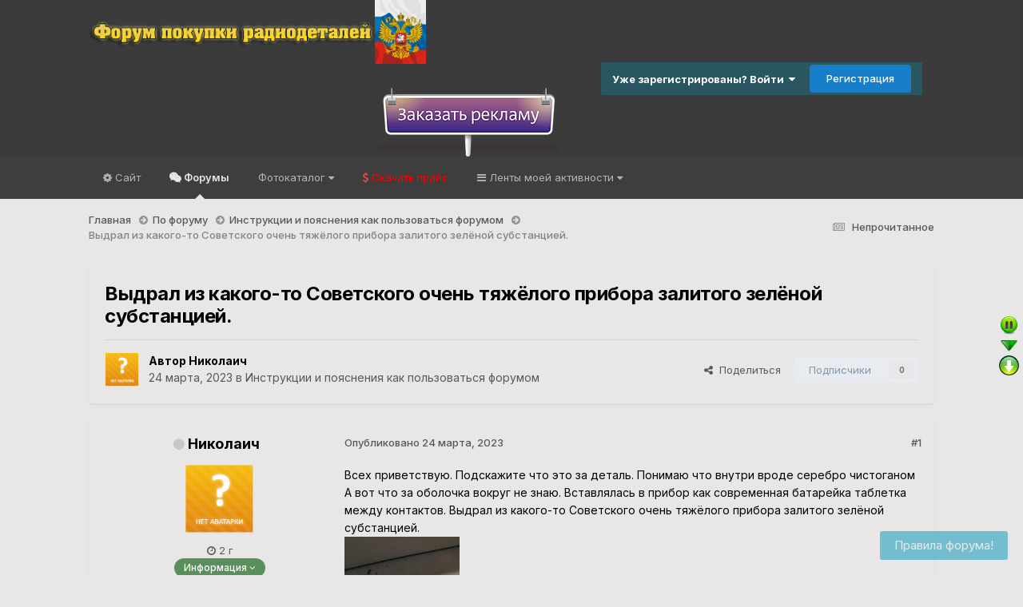

--- FILE ---
content_type: text/html;charset=UTF-8
request_url: https://forums.radiodetali-sfera.com/topic/8662-vydral-iz-kakogo-to-sovetskogo-ochen-tyazhyologo-pribora-zalitogo-zelyonoy-substantsiey/
body_size: 37492
content:
<!DOCTYPE html>
<html lang="ru-RU" dir="ltr">
	<head>
		<meta charset="utf-8">
        
		<title>Выдрал из какого-то Советского очень тяжёлого прибора залитого зелёной субстанцией. - Инструкции и пояснения как пользоваться форумом - Форум покупки радиодеталей</title>
		
		
		
		

	<meta name="viewport" content="width=device-width, initial-scale=1">



	<meta name="twitter:card" content="summary_large_image" />




	
		
			
				<meta property="og:title" content="Выдрал из какого-то Советского очень тяжёлого прибора залитого зелёной субстанцией.">
			
		
	

	
		
			
				<meta property="og:type" content="website">
			
		
	

	
		
			
				<meta property="og:url" content="https://forums.radiodetali-sfera.com/topic/8662-vydral-iz-kakogo-to-sovetskogo-ochen-tyazhyologo-pribora-zalitogo-zelyonoy-substantsiey/">
			
		
	

	
		
			
				<meta name="description" content="Всех приветствую. Подскажите что это за деталь. Понимаю что внутри вроде серебро чистоганом А вот что за оболочка вокруг не знаю. Вставлялась в прибор как современная батарейка таблетка между контактов. Выдрал из какого-то Советского очень тяжёлого прибора залитого зелёной субстанцией.">
			
		
	

	
		
			
				<meta property="og:description" content="Всех приветствую. Подскажите что это за деталь. Понимаю что внутри вроде серебро чистоганом А вот что за оболочка вокруг не знаю. Вставлялась в прибор как современная батарейка таблетка между контактов. Выдрал из какого-то Советского очень тяжёлого прибора залитого зелёной субстанцией.">
			
		
	

	
		
			
				<meta property="og:updated_time" content="2023-03-26T17:38:45Z">
			
		
	

	
		
			
				<meta property="og:image" content="https://forums.radiodetali-sfera.com/uploads/monthly_2023_03/2023-03-25_203255.jpg.a48967e97aec5c0aef840fa18d564023.jpg">
			
		
	

	
		
			
				<meta property="og:site_name" content="Форум покупки радиодеталей">
			
		
	

	
		
			
				<meta property="og:locale" content="ru_RU">
			
		
	


	
		<link rel="canonical" href="https://forums.radiodetali-sfera.com/topic/8662-vydral-iz-kakogo-to-sovetskogo-ochen-tyazhyologo-pribora-zalitogo-zelyonoy-substantsiey/" />
	





<link rel="manifest" href="https://forums.radiodetali-sfera.com/manifest.webmanifest/">
<meta name="msapplication-config" content="https://forums.radiodetali-sfera.com/browserconfig.xml/">
<meta name="msapplication-starturl" content="/">
<meta name="application-name" content="Форум покупки радиодеталей">
<meta name="apple-mobile-web-app-title" content="Форум покупки радиодеталей">

	<meta name="theme-color" content="#3b3b3b">






	

	
		
			<link rel="icon" sizes="36x36" href="https://forums.radiodetali-sfera.com/uploads/monthly_2020_02/android-chrome-36x36.png?v=1715773323">
		
	

	
		
			<link rel="icon" sizes="48x48" href="https://forums.radiodetali-sfera.com/uploads/monthly_2020_02/android-chrome-48x48.png?v=1715773323">
		
	

	
		
			<link rel="icon" sizes="72x72" href="https://forums.radiodetali-sfera.com/uploads/monthly_2020_02/android-chrome-72x72.png?v=1715773323">
		
	

	
		
			<link rel="icon" sizes="96x96" href="https://forums.radiodetali-sfera.com/uploads/monthly_2020_02/android-chrome-96x96.png?v=1715773323">
		
	

	
		
			<link rel="icon" sizes="144x144" href="https://forums.radiodetali-sfera.com/uploads/monthly_2020_02/android-chrome-144x144.png?v=1715773323">
		
	

	
		
			<link rel="icon" sizes="192x192" href="https://forums.radiodetali-sfera.com/uploads/monthly_2020_02/android-chrome-192x192.png?v=1715773323">
		
	

	
		
			<link rel="icon" sizes="256x256" href="https://forums.radiodetali-sfera.com/uploads/monthly_2020_02/android-chrome-256x256.png?v=1715773323">
		
	

	
		
			<link rel="icon" sizes="384x384" href="https://forums.radiodetali-sfera.com/uploads/monthly_2020_02/android-chrome-384x384.png?v=1715773323">
		
	

	
		
			<link rel="icon" sizes="512x512" href="https://forums.radiodetali-sfera.com/uploads/monthly_2020_02/android-chrome-512x512.png?v=1715773323">
		
	

	
		
			<meta name="msapplication-square70x70logo" content="https://forums.radiodetali-sfera.com/uploads/monthly_2020_02/msapplication-square70x70logo.png?v=1715773323"/>
		
	

	
		
			<meta name="msapplication-TileImage" content="https://forums.radiodetali-sfera.com/uploads/monthly_2020_02/msapplication-TileImage.png?v=1715773323"/>
		
	

	
		
			<meta name="msapplication-square150x150logo" content="https://forums.radiodetali-sfera.com/uploads/monthly_2020_02/msapplication-square150x150logo.png?v=1715773323"/>
		
	

	
		
			<meta name="msapplication-wide310x150logo" content="https://forums.radiodetali-sfera.com/uploads/monthly_2020_02/msapplication-wide310x150logo.png?v=1715773323"/>
		
	

	
		
			<meta name="msapplication-square310x310logo" content="https://forums.radiodetali-sfera.com/uploads/monthly_2020_02/msapplication-square310x310logo.png?v=1715773323"/>
		
	

	
		
			
				<link rel="apple-touch-icon" href="https://forums.radiodetali-sfera.com/uploads/monthly_2020_02/apple-touch-icon-57x57.png?v=1715773323">
			
		
	

	
		
			
				<link rel="apple-touch-icon" sizes="60x60" href="https://forums.radiodetali-sfera.com/uploads/monthly_2020_02/apple-touch-icon-60x60.png?v=1715773323">
			
		
	

	
		
			
				<link rel="apple-touch-icon" sizes="72x72" href="https://forums.radiodetali-sfera.com/uploads/monthly_2020_02/apple-touch-icon-72x72.png?v=1715773323">
			
		
	

	
		
			
				<link rel="apple-touch-icon" sizes="76x76" href="https://forums.radiodetali-sfera.com/uploads/monthly_2020_02/apple-touch-icon-76x76.png?v=1715773323">
			
		
	

	
		
			
				<link rel="apple-touch-icon" sizes="114x114" href="https://forums.radiodetali-sfera.com/uploads/monthly_2020_02/apple-touch-icon-114x114.png?v=1715773323">
			
		
	

	
		
			
				<link rel="apple-touch-icon" sizes="120x120" href="https://forums.radiodetali-sfera.com/uploads/monthly_2020_02/apple-touch-icon-120x120.png?v=1715773323">
			
		
	

	
		
			
				<link rel="apple-touch-icon" sizes="144x144" href="https://forums.radiodetali-sfera.com/uploads/monthly_2020_02/apple-touch-icon-144x144.png?v=1715773323">
			
		
	

	
		
			
				<link rel="apple-touch-icon" sizes="152x152" href="https://forums.radiodetali-sfera.com/uploads/monthly_2020_02/apple-touch-icon-152x152.png?v=1715773323">
			
		
	

	
		
			
				<link rel="apple-touch-icon" sizes="180x180" href="https://forums.radiodetali-sfera.com/uploads/monthly_2020_02/apple-touch-icon-180x180.png?v=1715773323">
			
		
	





<link rel="preload" href="//forums.radiodetali-sfera.com/applications/core/interface/font/fontawesome-webfont.woff2?v=4.7.0" as="font" crossorigin="anonymous">
		


	<link rel="preconnect" href="https://fonts.googleapis.com">
	<link rel="preconnect" href="https://fonts.gstatic.com" crossorigin>
	
		<link href="https://fonts.googleapis.com/css2?family=Inter:wght@300;400;500;600;700&display=swap" rel="stylesheet">
	



	<link rel='stylesheet' href='https://forums.radiodetali-sfera.com/uploads/css_built_2/341e4a57816af3ba440d891ca87450ff_framework.css?v=4e52a1ea3c1767962738' media='all'>

	<link rel='stylesheet' href='https://forums.radiodetali-sfera.com/uploads/css_built_2/05e81b71abe4f22d6eb8d1a929494829_responsive.css?v=4e52a1ea3c1767962738' media='all'>

	<link rel='stylesheet' href='https://forums.radiodetali-sfera.com/uploads/css_built_2/90eb5adf50a8c640f633d47fd7eb1778_core.css?v=4e52a1ea3c1767962738' media='all'>

	<link rel='stylesheet' href='https://forums.radiodetali-sfera.com/uploads/css_built_2/5a0da001ccc2200dc5625c3f3934497d_core_responsive.css?v=4e52a1ea3c1767962738' media='all'>

	<link rel='stylesheet' href='https://forums.radiodetali-sfera.com/uploads/css_built_2/62e269ced0fdab7e30e026f1d30ae516_forums.css?v=4e52a1ea3c1767962738' media='all'>

	<link rel='stylesheet' href='https://forums.radiodetali-sfera.com/uploads/css_built_2/76e62c573090645fb99a15a363d8620e_forums_responsive.css?v=4e52a1ea3c1767962738' media='all'>

	<link rel='stylesheet' href='https://forums.radiodetali-sfera.com/uploads/css_built_2/20446cf2d164adcc029377cb04d43d17_flags.css?v=4e52a1ea3c1767962738' media='all'>

	<link rel='stylesheet' href='https://forums.radiodetali-sfera.com/uploads/css_built_2/ebdea0c6a7dab6d37900b9190d3ac77b_topics.css?v=4e52a1ea3c1767962738' media='all'>

	<link rel='stylesheet' href='https://forums.radiodetali-sfera.com/uploads/css_built_2/c8b3172f02ba19d27029e570ce21ce78_whatsapp.css?v=4e52a1ea3c1767962738' media='all'>

	<link rel='stylesheet' href='https://forums.radiodetali-sfera.com/uploads/css_built_2/4d0236b7628bffca87db384f1a17ac05_enhanceduserinfopanel.css?v=4e52a1ea3c1767962738' media='all'>





<link rel='stylesheet' href='https://forums.radiodetali-sfera.com/uploads/css_built_2/258adbb6e4f3e83cd3b355f84e3fa002_custom.css?v=4e52a1ea3c1767962738' media='all'>




		

	
	<script type='text/javascript'>
		var ipsDebug = false;		
	
		var CKEDITOR_BASEPATH = '//forums.radiodetali-sfera.com/applications/core/interface/ckeditor/ckeditor/';
	
		var ipsSettings = {
			
			
			cookie_path: "/",
			
			cookie_prefix: "ips4_",
			
			
			cookie_ssl: true,
			
            essential_cookies: ["oauth_authorize","member_id","login_key","clearAutosave","lastSearch","device_key","IPSSessionFront","loggedIn","noCache","hasJS","cookie_consent","cookie_consent_optional","forumpass_*"],
			upload_imgURL: "",
			message_imgURL: "",
			notification_imgURL: "",
			baseURL: "//forums.radiodetali-sfera.com/",
			jsURL: "//forums.radiodetali-sfera.com/applications/core/interface/js/js.php",
			csrfKey: "70c31f882561e2d988cf8a28d6ddf71f",
			antiCache: "4e52a1ea3c1767962738",
			jsAntiCache: "4e52a1ea3c1769102957",
			disableNotificationSounds: true,
			useCompiledFiles: true,
			links_external: true,
			memberID: 0,
			lazyLoadEnabled: true,
			blankImg: "//forums.radiodetali-sfera.com/applications/core/interface/js/spacer.png",
			googleAnalyticsEnabled: false,
			matomoEnabled: false,
			viewProfiles: false,
			mapProvider: 'none',
			mapApiKey: '',
			pushPublicKey: "BCYMyAGIjz96lVmgkBZIJruQ52MR5ikHY3hyrzimTgYiE0G4aLGx71Kj4_IoJcqRbY56yeH1_mKP0Y-1Zu3Tr8o",
			relativeDates: true
		};
		
		
		
		
			ipsSettings['maxImageDimensions'] = {
				width: 1000,
				height: 750
			};
		
		
	</script>





<script type='text/javascript' src='https://forums.radiodetali-sfera.com/uploads/javascript_global/root_library.js?v=4e52a1ea3c1769102957' data-ips></script>


<script type='text/javascript' src='https://forums.radiodetali-sfera.com/uploads/javascript_global/root_js_lang_4.js?v=4e52a1ea3c1769102957' data-ips></script>


<script type='text/javascript' src='https://forums.radiodetali-sfera.com/uploads/javascript_global/root_framework.js?v=4e52a1ea3c1769102957' data-ips></script>


<script type='text/javascript' src='https://forums.radiodetali-sfera.com/uploads/javascript_core/global_global_core.js?v=4e52a1ea3c1769102957' data-ips></script>


<script type='text/javascript' src='https://forums.radiodetali-sfera.com/uploads/javascript_core/plugins_plugins.js?v=4e52a1ea3c1769102957' data-ips></script>


<script type='text/javascript' src='https://forums.radiodetali-sfera.com/uploads/javascript_global/root_front.js?v=4e52a1ea3c1769102957' data-ips></script>


<script type='text/javascript' src='https://forums.radiodetali-sfera.com/uploads/javascript_core/front_front_core.js?v=4e52a1ea3c1769102957' data-ips></script>


<script type='text/javascript' src='https://forums.radiodetali-sfera.com/uploads/javascript_forums/front_front_topic.js?v=4e52a1ea3c1769102957' data-ips></script>


<script type='text/javascript' src='https://forums.radiodetali-sfera.com/uploads/javascript_enhanceduserinfopanel/front_front_topic.js?v=4e52a1ea3c1769102957' data-ips></script>


<script type='text/javascript' src='https://forums.radiodetali-sfera.com/uploads/javascript_global/root_map.js?v=4e52a1ea3c1769102957' data-ips></script>



	<script type='text/javascript'>
		
			ips.setSetting( 'date_format', jQuery.parseJSON('"dd.mm.yy"') );
		
			ips.setSetting( 'date_first_day', jQuery.parseJSON('0') );
		
			ips.setSetting( 'ipb_url_filter_option', jQuery.parseJSON('"none"') );
		
			ips.setSetting( 'url_filter_any_action', jQuery.parseJSON('"allow"') );
		
			ips.setSetting( 'bypass_profanity', jQuery.parseJSON('0') );
		
			ips.setSetting( 'emoji_style', jQuery.parseJSON('"disabled"') );
		
			ips.setSetting( 'emoji_shortcodes', jQuery.parseJSON('true') );
		
			ips.setSetting( 'emoji_ascii', jQuery.parseJSON('true') );
		
			ips.setSetting( 'emoji_cache', jQuery.parseJSON('1715773298') );
		
			ips.setSetting( 'image_jpg_quality', jQuery.parseJSON('75') );
		
			ips.setSetting( 'cloud2', jQuery.parseJSON('false') );
		
			ips.setSetting( 'pstats_update_interval', jQuery.parseJSON('0') );
		
			ips.setSetting( 'minimizeQuote_size', jQuery.parseJSON('5') );
		
			ips.setSetting( 'minimizeQuote_showFirstAppear', jQuery.parseJSON('0') );
		
			ips.setSetting( 'smartSearchDefault', jQuery.parseJSON('"all"') );
		
			ips.setSetting( 'smartSearchMinimum', jQuery.parseJSON('3') );
		
			ips.setSetting( 'smartSearchShowAdv', jQuery.parseJSON('true') );
		
			ips.setSetting( 'smartSearchShowInitBlock', jQuery.parseJSON('true') );
		
			ips.setSetting( 'smartSearchShowMoreBtn', jQuery.parseJSON('true') );
		
			ips.setSetting( 'smartSearchIn', jQuery.parseJSON('"titles"') );
		
			ips.setSetting( 'smartSearchMobile', jQuery.parseJSON('"1"') );
		
			ips.setSetting( 'smartSearchDebounceTime', jQuery.parseJSON('"300"') );
		
			ips.setSetting( 'smartSearchDebounceTimeMobile', jQuery.parseJSON('"1000"') );
		
			ips.setSetting( 'isAnonymous', jQuery.parseJSON('false') );
		
		
        
    </script>



<script type='application/ld+json'>
{
    "name": "\u0412\u044b\u0434\u0440\u0430\u043b \u0438\u0437 \u043a\u0430\u043a\u043e\u0433\u043e-\u0442\u043e \u0421\u043e\u0432\u0435\u0442\u0441\u043a\u043e\u0433\u043e \u043e\u0447\u0435\u043d\u044c \u0442\u044f\u0436\u0451\u043b\u043e\u0433\u043e \u043f\u0440\u0438\u0431\u043e\u0440\u0430 \u0437\u0430\u043b\u0438\u0442\u043e\u0433\u043e \u0437\u0435\u043b\u0451\u043d\u043e\u0439 \u0441\u0443\u0431\u0441\u0442\u0430\u043d\u0446\u0438\u0435\u0439.",
    "headline": "\u0412\u044b\u0434\u0440\u0430\u043b \u0438\u0437 \u043a\u0430\u043a\u043e\u0433\u043e-\u0442\u043e \u0421\u043e\u0432\u0435\u0442\u0441\u043a\u043e\u0433\u043e \u043e\u0447\u0435\u043d\u044c \u0442\u044f\u0436\u0451\u043b\u043e\u0433\u043e \u043f\u0440\u0438\u0431\u043e\u0440\u0430 \u0437\u0430\u043b\u0438\u0442\u043e\u0433\u043e \u0437\u0435\u043b\u0451\u043d\u043e\u0439 \u0441\u0443\u0431\u0441\u0442\u0430\u043d\u0446\u0438\u0435\u0439.",
    "text": "\u0412\u0441\u0435\u0445 \u043f\u0440\u0438\u0432\u0435\u0442\u0441\u0442\u0432\u0443\u044e. \u041f\u043e\u0434\u0441\u043a\u0430\u0436\u0438\u0442\u0435 \u0447\u0442\u043e \u044d\u0442\u043e \u0437\u0430 \u0434\u0435\u0442\u0430\u043b\u044c. \u041f\u043e\u043d\u0438\u043c\u0430\u044e \u0447\u0442\u043e \u0432\u043d\u0443\u0442\u0440\u0438 \u0432\u0440\u043e\u0434\u0435 \u0441\u0435\u0440\u0435\u0431\u0440\u043e \u0447\u0438\u0441\u0442\u043e\u0433\u0430\u043d\u043e\u043c \u0410 \u0432\u043e\u0442 \u0447\u0442\u043e \u0437\u0430 \u043e\u0431\u043e\u043b\u043e\u0447\u043a\u0430 \u0432\u043e\u043a\u0440\u0443\u0433 \u043d\u0435 \u0437\u043d\u0430\u044e. \u0412\u0441\u0442\u0430\u0432\u043b\u044f\u043b\u0430\u0441\u044c \u0432 \u043f\u0440\u0438\u0431\u043e\u0440 \u043a\u0430\u043a \u0441\u043e\u0432\u0440\u0435\u043c\u0435\u043d\u043d\u0430\u044f \u0431\u0430\u0442\u0430\u0440\u0435\u0439\u043a\u0430 \u0442\u0430\u0431\u043b\u0435\u0442\u043a\u0430 \u043c\u0435\u0436\u0434\u0443 \u043a\u043e\u043d\u0442\u0430\u043a\u0442\u043e\u0432. \u0412\u044b\u0434\u0440\u0430\u043b \u0438\u0437 \u043a\u0430\u043a\u043e\u0433\u043e-\u0442\u043e \u0421\u043e\u0432\u0435\u0442\u0441\u043a\u043e\u0433\u043e \u043e\u0447\u0435\u043d\u044c \u0442\u044f\u0436\u0451\u043b\u043e\u0433\u043e \u043f\u0440\u0438\u0431\u043e\u0440\u0430 \u0437\u0430\u043b\u0438\u0442\u043e\u0433\u043e \u0437\u0435\u043b\u0451\u043d\u043e\u0439 \u0441\u0443\u0431\u0441\u0442\u0430\u043d\u0446\u0438\u0435\u0439.\n \n\n \n ",
    "dateCreated": "2023-03-24T11:32:51+0000",
    "datePublished": "2023-03-24T11:32:51+0000",
    "dateModified": "2023-03-26T17:38:45+0000",
    "image": "https://forums.radiodetali-sfera.com/applications/core/interface/email/default_photo.png",
    "author": {
        "@type": "Person",
        "name": "\u041d\u0438\u043a\u043e\u043b\u0430\u0438\u0447",
        "image": "https://forums.radiodetali-sfera.com/applications/core/interface/email/default_photo.png",
        "url": "https://forums.radiodetali-sfera.com/profile/19259-nikolaich/"
    },
    "interactionStatistic": [
        {
            "@type": "InteractionCounter",
            "interactionType": "http://schema.org/ViewAction",
            "userInteractionCount": 6473
        },
        {
            "@type": "InteractionCounter",
            "interactionType": "http://schema.org/CommentAction",
            "userInteractionCount": 18
        },
        {
            "@type": "InteractionCounter",
            "interactionType": "http://schema.org/FollowAction",
            "userInteractionCount": 0
        }
    ],
    "@context": "http://schema.org",
    "@type": "DiscussionForumPosting",
    "@id": "https://forums.radiodetali-sfera.com/topic/8662-vydral-iz-kakogo-to-sovetskogo-ochen-tyazhyologo-pribora-zalitogo-zelyonoy-substantsiey/",
    "isPartOf": {
        "@id": "https://forums.radiodetali-sfera.com/#website"
    },
    "publisher": {
        "@id": "https://forums.radiodetali-sfera.com/#organization",
        "member": {
            "@type": "Person",
            "name": "\u041d\u0438\u043a\u043e\u043b\u0430\u0438\u0447",
            "image": "https://forums.radiodetali-sfera.com/applications/core/interface/email/default_photo.png",
            "url": "https://forums.radiodetali-sfera.com/profile/19259-nikolaich/"
        }
    },
    "url": "https://forums.radiodetali-sfera.com/topic/8662-vydral-iz-kakogo-to-sovetskogo-ochen-tyazhyologo-pribora-zalitogo-zelyonoy-substantsiey/",
    "discussionUrl": "https://forums.radiodetali-sfera.com/topic/8662-vydral-iz-kakogo-to-sovetskogo-ochen-tyazhyologo-pribora-zalitogo-zelyonoy-substantsiey/",
    "mainEntityOfPage": {
        "@type": "WebPage",
        "@id": "https://forums.radiodetali-sfera.com/topic/8662-vydral-iz-kakogo-to-sovetskogo-ochen-tyazhyologo-pribora-zalitogo-zelyonoy-substantsiey/"
    },
    "pageStart": 1,
    "pageEnd": 1,
    "comment": [
        {
            "@type": "Comment",
            "@id": "https://forums.radiodetali-sfera.com/topic/8662-vydral-iz-kakogo-to-sovetskogo-ochen-tyazhyologo-pribora-zalitogo-zelyonoy-substantsiey/#comment-408072",
            "url": "https://forums.radiodetali-sfera.com/topic/8662-vydral-iz-kakogo-to-sovetskogo-ochen-tyazhyologo-pribora-zalitogo-zelyonoy-substantsiey/#comment-408072",
            "author": {
                "@type": "Person",
                "name": "\u0421\u0435\u0440\u0451\u0433\u0430 \u041f\u0440\u0438\u0431\u043e\u0440\u043a\u0438\u043d",
                "image": "https://forums.radiodetali-sfera.com/uploads/monthly_2025_10/-GtxzCSbsiI.thumb.jpg.0894894add192bef329715e90e6c9a87.jpg",
                "url": "https://forums.radiodetali-sfera.com/profile/16984-seryoga-priborkin/"
            },
            "dateCreated": "2023-03-24T12:52:15+0000",
            "text": "\u041e\u0431\u043e\u043b\u043e\u0447\u043a\u0430 \u0441\u043a\u043e\u0440\u0435\u0435 \u0432\u0441\u0435\u0433\u043e \u0438\u0437 \u0447\u0438\u0441\u0442\u043e\u0433\u043e \u0420\u041e\u0414\u0418...\u042f\n \n",
            "upvoteCount": 0
        },
        {
            "@type": "Comment",
            "@id": "https://forums.radiodetali-sfera.com/topic/8662-vydral-iz-kakogo-to-sovetskogo-ochen-tyazhyologo-pribora-zalitogo-zelyonoy-substantsiey/#comment-408079",
            "url": "https://forums.radiodetali-sfera.com/topic/8662-vydral-iz-kakogo-to-sovetskogo-ochen-tyazhyologo-pribora-zalitogo-zelyonoy-substantsiey/#comment-408079",
            "author": {
                "@type": "Person",
                "name": "\u041d\u0438\u043a\u043e\u043b\u0430\u0438\u0447",
                "image": "https://forums.radiodetali-sfera.com/applications/core/interface/email/default_photo.png",
                "url": "https://forums.radiodetali-sfera.com/profile/19259-nikolaich/"
            },
            "dateCreated": "2023-03-24T15:58:42+0000",
            "text": "\u0418 \u0447\u0442\u043e \u0433\u043b\u0430\u0432\u043d\u043e\u0435, \u0442\u043e , \u0447\u0442\u043e \u043f\u044b\u0442\u0430\u044e\u0441\u044c \u043f\u043e\u043b\u0438\u0440\u043d\u0443\u0442\u044c \u043d\u0430 \u043f\u0430\u0441\u0442\u0435 \u0433\u043e\u044f , \u0431\u043b\u0435\u0441\u043a \u043d\u0435 \u0434\u0430\u0451\u0442, \u0431\u043b\u0435\u0441\u0442\u0438\u0442 \u043d\u043e \u0442\u0430\u043a-\u0436\u0435 \u043c\u0430\u0442\u043e\u0432\u044b\u043c \u0446\u0432\u0435\u0442\u043e\u043c, \u0446\u0430\u0440\u0430\u043f\u0430\u044e \u043d\u0430\u0436\u0434\u0430\u0447\u043a\u043e\u0439 \u043d\u0430 \u043d\u0430\u0436\u0434\u0430\u0447\u043a\u0435 \u0431\u0435\u043b\u044b\u0439 \u043d\u0430\u043b\u0451\u0442 \u0430 \u043c\u0430\u0442\u0435\u0440\u0438\u0430\u043b \u0447\u0443\u0442\u043e\u0447\u043a\u0443 \u0442\u043e\u043b\u044c\u043a\u043e \u0438\u043c\u0435\u0435\u0442 \u0446\u0430\u0440\u0430\u043f\u0438\u043d\u044b. \u0425\u043e\u0442\u0435\u043b\u043e\u0441\u044c \u0431\u044b \u0443\u0437\u043d\u0430\u0442\u044c \u043a\u0430\u043a \u043d\u0430\u0437\u044b\u0432\u0430\u0435\u0442\u0441\u044f \u044d\u0442\u0430 \u0434\u0435\u0442\u0430\u043b\u044c. \u042f\u0432\u043d\u043e \u0421\u043e\u0432\u0435\u0442\u0441\u043a\u0430\u044f. \u041f\u043e\u0442\u043e\u043c\u0443 \u043a\u0430\u043a \u0432\u044b\u0434\u0440\u0430\u043b \u044f \u0435\u0451\u00a0 \u044f\u0432\u043d\u043e \u0441 \u0447\u0430\u0441\u0442\u0438 \u0421\u043e\u0432\u0435\u0442\u0441\u043a\u043e\u0433\u043e \u043e\u0431\u043e\u0440\u0443\u0434\u043e\u0432\u0430\u043d\u0438\u044f, \u0412\u0430\u043b\u044f\u043b\u043e\u0441\u044c \u0443 \u043c\u0435\u043d\u044f \u0432 \u043f\u043e\u0434\u0432\u0430\u043b\u0435 \u043b\u0435\u0442 \u0442\u0440\u0438\u0434\u0446\u0430\u0442\u044c \u043a\u0430\u043a \u043c\u0438\u043d\u0438\u043c\u0443\u043c.\n \n",
            "upvoteCount": 0
        },
        {
            "@type": "Comment",
            "@id": "https://forums.radiodetali-sfera.com/topic/8662-vydral-iz-kakogo-to-sovetskogo-ochen-tyazhyologo-pribora-zalitogo-zelyonoy-substantsiey/#comment-408080",
            "url": "https://forums.radiodetali-sfera.com/topic/8662-vydral-iz-kakogo-to-sovetskogo-ochen-tyazhyologo-pribora-zalitogo-zelyonoy-substantsiey/#comment-408080",
            "author": {
                "@type": "Person",
                "name": "\u041d\u0438\u043a\u043e\u043b\u0430\u0438\u0447",
                "image": "https://forums.radiodetali-sfera.com/applications/core/interface/email/default_photo.png",
                "url": "https://forums.radiodetali-sfera.com/profile/19259-nikolaich/"
            },
            "dateCreated": "2023-03-24T16:02:57+0000",
            "text": "\u0412\u043e\u0442 \u043d\u0430 \u043d\u0438\u0436\u043d\u0435\u0439 \u0444\u043e\u0442\u043a\u0435 \u0432\u0438\u0434\u043d\u043e \u043f\u044f\u0442\u043d\u043e \u043e\u0442 \u0439\u043e\u0434\u0430, \u0422\u043e \u0435\u0441\u0442\u044c \u0441\u0435\u0440\u0435\u0431\u0440\u043e \u0431\u0435\u0437 \u0432\u0430\u0440\u0438\u0430\u043d\u0442\u043e\u0432, \u0430 \u0432\u043e\u0442 \u0447\u0442\u043e \u0437\u0430 \u043e\u0431\u043e\u043b\u0447\u043a\u0430 \u043d\u0435 \u0437\u043d\u0430\u044e. \u0418 \u0447\u0442\u043e \u0437\u0430 \u0434\u0435\u0442\u0430\u043b\u044c\u042e \u043a\u0430\u043a \u043d\u0430\u0437\u044b\u0432\u0430\u0435\u0442\u0441\u044f \u0432 \u043f\u0440\u0438\u0440\u043e\u0434\u0435 \u043d\u0435 \u0434\u043e\u0433\u043e\u043d\u044f\u044e \u0441\u043e\u0432\u0441\u0435\u043c! \u041a\u0442\u043e \u0431\u043e\u043b\u0435\u0435 \u0433\u0440\u0430\u043c\u043e\u0442\u0435\u043d \u0432 \u044d\u0442\u0438\u0445 \u0434\u0435\u043b\u0430\u0445 \u043f\u043e\u0434\u0441\u043a\u0430\u0436\u0438\u0442\u0435!\n \n",
            "upvoteCount": 0
        },
        {
            "@type": "Comment",
            "@id": "https://forums.radiodetali-sfera.com/topic/8662-vydral-iz-kakogo-to-sovetskogo-ochen-tyazhyologo-pribora-zalitogo-zelyonoy-substantsiey/#comment-408082",
            "url": "https://forums.radiodetali-sfera.com/topic/8662-vydral-iz-kakogo-to-sovetskogo-ochen-tyazhyologo-pribora-zalitogo-zelyonoy-substantsiey/#comment-408082",
            "author": {
                "@type": "Person",
                "name": "DooMbadZZe",
                "image": "https://forums.radiodetali-sfera.com/uploads/monthly_2021_07/20210719_214814.thumb.jpg.8d7abe90628a0c59f9e3ff67a3719ba2.jpg",
                "url": "https://forums.radiodetali-sfera.com/profile/9787-doombadzze/"
            },
            "dateCreated": "2023-03-24T16:31:37+0000",
            "text": "\u041d\u0430 \u0444\u043e\u0442\u043e \u043f\u0440\u0438\u0431\u043e\u0440\u0430 \u0433\u043b\u044f\u043d\u0443\u0442\u044c \u0431\u044b. \u041f\u043e \u0432\u043e\u0437\u043c\u043e\u0436\u043d\u043e\u0441\u0442\u0438 \u0441\u0444\u043e\u0442\u043e\u0433\u0440\u0430\u0444\u0438\u0440\u0443\u0439\u0442\u0435 \u0438 \u0432\u044b\u043b\u043e\u0436\u0438\u0442\u0435 \u0437\u0434\u0435\u0441\u044c.\n \n",
            "upvoteCount": 0
        },
        {
            "@type": "Comment",
            "@id": "https://forums.radiodetali-sfera.com/topic/8662-vydral-iz-kakogo-to-sovetskogo-ochen-tyazhyologo-pribora-zalitogo-zelyonoy-substantsiey/#comment-408083",
            "url": "https://forums.radiodetali-sfera.com/topic/8662-vydral-iz-kakogo-to-sovetskogo-ochen-tyazhyologo-pribora-zalitogo-zelyonoy-substantsiey/#comment-408083",
            "author": {
                "@type": "Person",
                "name": "Susloid",
                "image": "https://forums.radiodetali-sfera.com/uploads/profile/photo-thumb-3358.jpg",
                "url": "https://forums.radiodetali-sfera.com/profile/3358-susloid/"
            },
            "dateCreated": "2023-03-24T19:08:18+0000",
            "text": "@\u041d\u0438\u043a\u043e\u043b\u0430\u0438\u0447\u00a0, \u0438\u0437\u043c\u0435\u0440\u044c\u0442\u0435 \u0441\u043e\u043f\u0440\u043e\u0442\u0438\u0432\u043b\u0435\u043d\u0438\u0435 \u043c\u0435\u0436\u0434\u0443 \u0432\u044b\u0432\u043e\u0434\u0430\u043c\u0438.\n \n\n\n\t\u0415\u0441\u043b\u0438 \u043c\u0430\u043b\u043e\u0435 \u0438\u043b\u0438 \u0441\u0440\u0435\u0434\u043d\u0435\u0435, \u0442\u043e \u0441\u043a\u043e\u0440\u0435\u0435 \u0432\u0441\u0435\u0433\u043e \u044d\u0442\u043e \u0442\u0435\u0440\u043c\u0438\u0441\u0442\u043e\u0440 (NTC \u0438\u043b\u0438 PTC), \u0435\u0441\u043b\u0438 \u043e\u0447\u0435\u043d\u044c \u0431\u043e\u043b\u044c\u0448\u043e\u0435 \u0438\u043b\u0438 \u0432\u043e\u043e\u0431\u0449\u0435 \u043e\u0431\u0440\u044b\u0432, \u0442\u043e \u0441\u043a\u043e\u0440\u0435\u0435 \u0432\u0441\u0435\u0433\u043e \u0432\u0430\u0440\u0438\u0441\u0442\u043e\u0440. \u0414\u0438\u0441\u043a\u043e\u0432\u044b\u0439 \u043d\u0435\u0437\u0430\u0449\u0438\u0449\u0435\u043d\u043d\u044b\u0439 \u043a\u0435\u0440\u0430\u043c\u0438\u0447\u0435\u0441\u043a\u0438\u0439 \u043a\u043e\u043d\u0434\u0435\u043d\u0441\u0430\u0442\u043e\u0440 - \u044d\u0442\u043e \u0432\u0440\u044f\u0434 \u043b\u0438, \u0442\u043a \u043d\u0435 \u043f\u043e\u043d\u044f\u0442\u0435\u043d \u0432 \u043f\u0440\u0438\u043d\u0446\u0438\u043f\u0435 \u0441\u043c\u044b\u0441\u043b \u0443\u0441\u0442\u0430\u043d\u043e\u0432\u043a\u0438 \u0435\u0433\u043e \u0432 \u043f\u0430\u043d\u0435\u043b\u044c\u043a\u0443.\n \n",
            "upvoteCount": 3
        },
        {
            "@type": "Comment",
            "@id": "https://forums.radiodetali-sfera.com/topic/8662-vydral-iz-kakogo-to-sovetskogo-ochen-tyazhyologo-pribora-zalitogo-zelyonoy-substantsiey/#comment-408091",
            "url": "https://forums.radiodetali-sfera.com/topic/8662-vydral-iz-kakogo-to-sovetskogo-ochen-tyazhyologo-pribora-zalitogo-zelyonoy-substantsiey/#comment-408091",
            "author": {
                "@type": "Person",
                "name": "\u0424\u0435\u0440\u0434\u0438\u043d\u0430\u043d\u0434",
                "image": "https://forums.radiodetali-sfera.com/uploads/monthly_2024_03/1246825405_-4.thumb.jpg.1e303307c3905b9ff93839f3f6150665.jpg",
                "url": "https://forums.radiodetali-sfera.com/profile/9848-ferdinand/"
            },
            "dateCreated": "2023-03-24T22:52:50+0000",
            "text": "\u041f\u0440\u0438\u0431\u043e\u0440 \u043d\u0435 \u0441\u0432\u044f\u0437\u0430\u043d \u0441 \u0438\u0437\u043c\u0435\u0440\u0435\u043d\u0438\u0435\u043c \u0443\u0440\u043e\u0432\u043d\u044f \u0440\u0430\u0434\u0438\u0430\u0446\u0438\u0438 ? \u0430\u043b\u044c\u0444\u0430,\u0431\u0435\u0442\u0430,\u0433\u0430\u043c\u043c\u0430 \u0447\u0430\u0441\u0442\u0438\u0446  \n\t+ \u043a\u0430\u043a\u043e\u0439 \u0440\u0430\u0437\u043c\u0435\u0440 \u044d\u0442\u043e\u0433\u043e \u044d\u043b\u0435\u043c\u0435\u043d\u0442\u0430 \u0432 \u0441\u043c (\u0434\u0438\u0430\u043c\u0435\u0442\u0440 \u0438 \u0432\u044b\u0441\u043e\u0442\u0430)\n \n",
            "upvoteCount": 2
        },
        {
            "@type": "Comment",
            "@id": "https://forums.radiodetali-sfera.com/topic/8662-vydral-iz-kakogo-to-sovetskogo-ochen-tyazhyologo-pribora-zalitogo-zelyonoy-substantsiey/#comment-408103",
            "url": "https://forums.radiodetali-sfera.com/topic/8662-vydral-iz-kakogo-to-sovetskogo-ochen-tyazhyologo-pribora-zalitogo-zelyonoy-substantsiey/#comment-408103",
            "author": {
                "@type": "Person",
                "name": "\u041d\u0438\u043a\u043e\u043b\u0430\u0438\u0447",
                "image": "https://forums.radiodetali-sfera.com/applications/core/interface/email/default_photo.png",
                "url": "https://forums.radiodetali-sfera.com/profile/19259-nikolaich/"
            },
            "dateCreated": "2023-03-25T09:02:25+0000",
            "text": "3,3 \u043c\u043c \u0442\u043e\u043b\u0449\u0438\u043d\u0430 \u0438 19.8 \u043c\u043c \u0434\u0438\u0430\u043c\u0435\u0442\u0440\n \n",
            "upvoteCount": 0
        },
        {
            "@type": "Comment",
            "@id": "https://forums.radiodetali-sfera.com/topic/8662-vydral-iz-kakogo-to-sovetskogo-ochen-tyazhyologo-pribora-zalitogo-zelyonoy-substantsiey/#comment-408104",
            "url": "https://forums.radiodetali-sfera.com/topic/8662-vydral-iz-kakogo-to-sovetskogo-ochen-tyazhyologo-pribora-zalitogo-zelyonoy-substantsiey/#comment-408104",
            "author": {
                "@type": "Person",
                "name": "\u0444\u0451\u0434\u043e\u0440",
                "image": "https://forums.radiodetali-sfera.com/applications/core/interface/email/default_photo.png",
                "url": "https://forums.radiodetali-sfera.com/profile/4955-fyodor/"
            },
            "dateCreated": "2023-03-25T12:06:05+0000",
            "text": "\u0410\u043a\u043a\u0443\u043c\u0443\u043b\u044f\u0442\u043e\u0440 \u043a\u0430\u043a\u043e\u0439-\u0442\u043e .\n \n",
            "upvoteCount": 0
        },
        {
            "@type": "Comment",
            "@id": "https://forums.radiodetali-sfera.com/topic/8662-vydral-iz-kakogo-to-sovetskogo-ochen-tyazhyologo-pribora-zalitogo-zelyonoy-substantsiey/#comment-408112",
            "url": "https://forums.radiodetali-sfera.com/topic/8662-vydral-iz-kakogo-to-sovetskogo-ochen-tyazhyologo-pribora-zalitogo-zelyonoy-substantsiey/#comment-408112",
            "author": {
                "@type": "Person",
                "name": "vlad.45",
                "image": "https://forums.radiodetali-sfera.com/uploads/monthly_2019_02/inventor_final-2.thumb.jpg.a8c14cd48d5775ad044b2f34491577de.jpg",
                "url": "https://forums.radiodetali-sfera.com/profile/4885-vlad45/"
            },
            "dateCreated": "2023-03-25T15:39:20+0000",
            "text": "\u0422\u0435\u0440\u043c\u0438\u0441\u0442\u043e\u0440 \u0436\u0435...   \n",
            "upvoteCount": 5
        },
        {
            "@type": "Comment",
            "@id": "https://forums.radiodetali-sfera.com/topic/8662-vydral-iz-kakogo-to-sovetskogo-ochen-tyazhyologo-pribora-zalitogo-zelyonoy-substantsiey/#comment-408113",
            "url": "https://forums.radiodetali-sfera.com/topic/8662-vydral-iz-kakogo-to-sovetskogo-ochen-tyazhyologo-pribora-zalitogo-zelyonoy-substantsiey/#comment-408113",
            "author": {
                "@type": "Person",
                "name": "Susloid",
                "image": "https://forums.radiodetali-sfera.com/uploads/profile/photo-thumb-3358.jpg",
                "url": "https://forums.radiodetali-sfera.com/profile/3358-susloid/"
            },
            "dateCreated": "2023-03-25T15:52:06+0000",
            "text": "\u0410\u0432\u0442\u043e\u0440 \u0442\u0435\u043c\u044b \u0432\u0441\u0435 \u043d\u0438\u043a\u0430\u043a \u0441\u043e\u043f\u0440\u043e\u0442\u0438\u0432\u043b\u0435\u043d\u0438\u0435 \u043d\u0435 \u0438\u0437\u043c\u0435\u0440\u0438\u0442, \u0434\u0430\u0432\u043d\u043e \u0431\u044b \u0443\u0436\u0435 \u0432\u0441\u0435 \u0441\u0442\u0430\u043b\u043e \u043e\u043a\u043e\u043d\u0447\u0430\u0442\u0435\u043b\u044c\u043d\u043e \u044f\u0441\u043d\u043e\u00a0 \n",
            "upvoteCount": 1
        },
        {
            "@type": "Comment",
            "@id": "https://forums.radiodetali-sfera.com/topic/8662-vydral-iz-kakogo-to-sovetskogo-ochen-tyazhyologo-pribora-zalitogo-zelyonoy-substantsiey/#comment-408114",
            "url": "https://forums.radiodetali-sfera.com/topic/8662-vydral-iz-kakogo-to-sovetskogo-ochen-tyazhyologo-pribora-zalitogo-zelyonoy-substantsiey/#comment-408114",
            "author": {
                "@type": "Person",
                "name": "\u0444\u0451\u0434\u043e\u0440",
                "image": "https://forums.radiodetali-sfera.com/applications/core/interface/email/default_photo.png",
                "url": "https://forums.radiodetali-sfera.com/profile/4955-fyodor/"
            },
            "dateCreated": "2023-03-25T16:16:17+0000",
            "text": "\u041d\u0430\u0434\u043e \u043d\u043e\u0440\u043c\u0430\u043b\u044c\u043d\u0443\u044e \u0447\u0451\u0442\u043a\u0443\u044e \u0444\u043e\u0442\u043e\u0433\u0440\u0430\u0444\u0438\u044e , \u043f\u043e \u043a\u043e\u0442\u043e\u0440\u043e\u0439 \u043c\u043e\u0436\u043d\u043e \u043e\u043f\u0440\u0435\u0434\u0435\u043b\u0438\u0442\u044c \u043f\u043e\u0441\u0435\u0440\u0435\u0431\u0440\u0451\u043d\u043d\u0430\u044f \u044d\u0442\u043e\u00a0 \u043a\u0435\u0440\u0430\u043c\u0438\u043a\u0430 \u0438\u043b\u0438 \u043c\u0435\u0442\u0430\u043b\u043b\u0438\u0447\u0435\u0441\u043a\u0438\u0439 \u043a\u043e\u0440\u043f\u0443\u0441 \u043a\u0430\u043a\u043e\u0433\u043e \u0442\u043e \u044d\u043b\u0435\u043c\u0435\u043d\u0442\u0430.\n \n",
            "upvoteCount": 0
        },
        {
            "@type": "Comment",
            "@id": "https://forums.radiodetali-sfera.com/topic/8662-vydral-iz-kakogo-to-sovetskogo-ochen-tyazhyologo-pribora-zalitogo-zelyonoy-substantsiey/#comment-408116",
            "url": "https://forums.radiodetali-sfera.com/topic/8662-vydral-iz-kakogo-to-sovetskogo-ochen-tyazhyologo-pribora-zalitogo-zelyonoy-substantsiey/#comment-408116",
            "author": {
                "@type": "Person",
                "name": "\u041d\u0438\u043a\u043e\u043b\u0430\u0438\u0447",
                "image": "https://forums.radiodetali-sfera.com/applications/core/interface/email/default_photo.png",
                "url": "https://forums.radiodetali-sfera.com/profile/19259-nikolaich/"
            },
            "dateCreated": "2023-03-25T18:07:46+0000",
            "text": "\u041e\u0447\u0435\u043d\u044c \u043f\u043e\u0445\u043e\u0436. \u0421\u0434\u043e\u0445 \u0441\u0442\u0430\u0440\u0435\u043d\u044c\u043a\u0438\u0439 \u043f\u0440\u0438\u0431\u043e\u0440. \u0421 \u0443\u0442\u0440\u0430 \u0432\u043e\u0437\u044c\u043c\u0443 \u0432 \u0433\u0430\u0440\u0430\u0436\u0435 \u043d\u043e\u0432\u044b\u0439, \u043f\u0440\u043e\u043c\u0435\u0440\u044f\u044e \u0432\u0441\u0435 \u043f\u0430\u0440\u0430\u043c\u0435\u0442\u0440\u044b\n \n",
            "upvoteCount": 0
        },
        {
            "@type": "Comment",
            "@id": "https://forums.radiodetali-sfera.com/topic/8662-vydral-iz-kakogo-to-sovetskogo-ochen-tyazhyologo-pribora-zalitogo-zelyonoy-substantsiey/#comment-408117",
            "url": "https://forums.radiodetali-sfera.com/topic/8662-vydral-iz-kakogo-to-sovetskogo-ochen-tyazhyologo-pribora-zalitogo-zelyonoy-substantsiey/#comment-408117",
            "author": {
                "@type": "Person",
                "name": "\u041d\u0438\u043a\u043e\u043b\u0430\u0438\u0447",
                "image": "https://forums.radiodetali-sfera.com/applications/core/interface/email/default_photo.png",
                "url": "https://forums.radiodetali-sfera.com/profile/19259-nikolaich/"
            },
            "dateCreated": "2023-03-25T18:10:34+0000",
            "text": "\u0421\u0434\u0435\u043b\u0430\u0435\u043c.\n \n",
            "upvoteCount": 0
        },
        {
            "@type": "Comment",
            "@id": "https://forums.radiodetali-sfera.com/topic/8662-vydral-iz-kakogo-to-sovetskogo-ochen-tyazhyologo-pribora-zalitogo-zelyonoy-substantsiey/#comment-408128",
            "url": "https://forums.radiodetali-sfera.com/topic/8662-vydral-iz-kakogo-to-sovetskogo-ochen-tyazhyologo-pribora-zalitogo-zelyonoy-substantsiey/#comment-408128",
            "author": {
                "@type": "Person",
                "name": "\u041d\u0438\u043a\u043e\u043b\u0430\u0438\u0447",
                "image": "https://forums.radiodetali-sfera.com/applications/core/interface/email/default_photo.png",
                "url": "https://forums.radiodetali-sfera.com/profile/19259-nikolaich/"
            },
            "dateCreated": "2023-03-26T12:56:32+0000",
            "text": "\u041f\u0440\u0438\u0432\u0435\u0442\u0441\u0442\u0432\u0443\u044e \u0432\u0441\u0435\u0445! \u0432 \u043e\u0431\u0449\u0435\u043c \u043f\u0430\u0440\u043d\u0438 \u0435\u0441\u043b\u0438 \u0441\u0442\u0430\u0432\u043b\u044e \u0449\u0443\u043f\u044b \u0441 \u0434\u0432\u0443\u0445 \u0441\u0442\u043e\u0440\u043e\u043d \u044d\u0442\u043e\u0439 \u0442\u0430\u0431\u043b\u0435\u0442\u043a\u0438, \u0442\u043e \u043f\u043e\u043a\u0430\u0437\u044b\u0432\u0430\u0435\u0442 \u043f\u0440\u0438\u0431\u043e\u0440 38.7 \u0441\u043e\u043f\u0440\u043e\u0442\u0438\u0432\u043b\u0435\u043d\u0438\u0435. \u041e\u0431\u043e\u043b\u043e\u0447\u043a\u0430 \u0432\u043e\u043e\u0431\u0449\u0435 \u043d\u0435 \u043f\u0440\u043e\u0432\u043e\u0434\u0438\u0442 \u0442\u043e\u043a \u043d\u0438 \u043d\u0430 \u043f\u0440\u044f\u043c\u043e\u0435 \u0437\u0430\u043c\u044b\u043a\u0430\u043d\u0438\u0435 \u043d\u0438 \u0441 \u0441\u0435\u0440\u0434\u0446\u0435\u0432\u0438\u043d\u043e\u0439.\n \n",
            "upvoteCount": 0
        },
        {
            "@type": "Comment",
            "@id": "https://forums.radiodetali-sfera.com/topic/8662-vydral-iz-kakogo-to-sovetskogo-ochen-tyazhyologo-pribora-zalitogo-zelyonoy-substantsiey/#comment-408142",
            "url": "https://forums.radiodetali-sfera.com/topic/8662-vydral-iz-kakogo-to-sovetskogo-ochen-tyazhyologo-pribora-zalitogo-zelyonoy-substantsiey/#comment-408142",
            "author": {
                "@type": "Person",
                "name": "\u0444\u0451\u0434\u043e\u0440",
                "image": "https://forums.radiodetali-sfera.com/applications/core/interface/email/default_photo.png",
                "url": "https://forums.radiodetali-sfera.com/profile/4955-fyodor/"
            },
            "dateCreated": "2023-03-26T14:42:46+0000",
            "text": "\u041f\u043e\u0437\u0438\u0441\u0442\u043e\u0440 \u044d\u0442\u043e \u0441\u0442\u043e\u043f\u0443\u0434\u043e\u0432\u043e , \u043d\u043e \u0444\u043e\u0442\u043a\u0443 \u0431\u044b \u0447\u0451\u0442\u043a\u0443\u044e \u0434\u043b\u044f \u043f\u043e\u043b\u043d\u043e\u0439 \u0443\u0432\u0435\u0440\u0435\u043d\u043d\u043e\u0441\u0442\u0438\u00a0 \u043d\u0430\u0434\u043e.\n \n",
            "upvoteCount": 0
        },
        {
            "@type": "Comment",
            "@id": "https://forums.radiodetali-sfera.com/topic/8662-vydral-iz-kakogo-to-sovetskogo-ochen-tyazhyologo-pribora-zalitogo-zelyonoy-substantsiey/#comment-408145",
            "url": "https://forums.radiodetali-sfera.com/topic/8662-vydral-iz-kakogo-to-sovetskogo-ochen-tyazhyologo-pribora-zalitogo-zelyonoy-substantsiey/#comment-408145",
            "author": {
                "@type": "Person",
                "name": "\u041d\u0438\u043a\u043e\u043b\u0430\u0438\u0447",
                "image": "https://forums.radiodetali-sfera.com/applications/core/interface/email/default_photo.png",
                "url": "https://forums.radiodetali-sfera.com/profile/19259-nikolaich/"
            },
            "dateCreated": "2023-03-26T15:06:36+0000",
            "text": "\u0412\u043e\u0442 \u043d\u0430 \u0444\u043e\u0442\u043a\u0430\u0445 \u0432\u044b\u0448\u0435 \u043e\u043d\u0438 \u0435\u0441\u0442\u044c. \u041d\u043d\u0430 \u043c\u043e\u0435\u0439 \u0444\u043e\u0442\u043a\u0435 \u0432\u0438\u0434\u043d\u0430 \u0447\u0451\u0440\u043d\u0430\u044f \u0442\u043e\u0447\u043a\u0430, \u044d\u0442\u043e \u044f \u0439\u043e\u0434\u043e\u043c \u043f\u0440\u043e\u0432\u0435\u0440\u044f\u043b \u043d\u0430 \u0441\u0435\u0440\u0435\u0431\u0440\u043e.\u00a0\n \n",
            "upvoteCount": 0
        },
        {
            "@type": "Comment",
            "@id": "https://forums.radiodetali-sfera.com/topic/8662-vydral-iz-kakogo-to-sovetskogo-ochen-tyazhyologo-pribora-zalitogo-zelyonoy-substantsiey/#comment-408146",
            "url": "https://forums.radiodetali-sfera.com/topic/8662-vydral-iz-kakogo-to-sovetskogo-ochen-tyazhyologo-pribora-zalitogo-zelyonoy-substantsiey/#comment-408146",
            "author": {
                "@type": "Person",
                "name": "\u0444\u0451\u0434\u043e\u0440",
                "image": "https://forums.radiodetali-sfera.com/applications/core/interface/email/default_photo.png",
                "url": "https://forums.radiodetali-sfera.com/profile/4955-fyodor/"
            },
            "dateCreated": "2023-03-26T15:16:04+0000",
            "text": "\u041f\u043e\u043a\u0440\u044b\u0442\u0438\u0435 \u0441\u0435\u0440\u0435\u0431\u0440\u0430 \u043d\u0430 \u043a\u0435\u0440\u0430\u043c\u0438\u043a\u0435 , \u0430 \u0441\u0430\u043c \u043f\u0440\u0438\u0431\u043e\u0440 \u0442\u043e \u0443 \u0432\u0430\u0441 ?\n \n",
            "upvoteCount": 0
        },
        {
            "@type": "Comment",
            "@id": "https://forums.radiodetali-sfera.com/topic/8662-vydral-iz-kakogo-to-sovetskogo-ochen-tyazhyologo-pribora-zalitogo-zelyonoy-substantsiey/#comment-408158",
            "url": "https://forums.radiodetali-sfera.com/topic/8662-vydral-iz-kakogo-to-sovetskogo-ochen-tyazhyologo-pribora-zalitogo-zelyonoy-substantsiey/#comment-408158",
            "author": {
                "@type": "Person",
                "name": "\u041d\u0438\u043a\u043e\u043b\u0430\u0438\u0447",
                "image": "https://forums.radiodetali-sfera.com/applications/core/interface/email/default_photo.png",
                "url": "https://forums.radiodetali-sfera.com/profile/19259-nikolaich/"
            },
            "dateCreated": "2023-03-26T17:38:45+0000",
            "text": "\u0414\u0430 \u043d\u0435\u0442. \u042d\u0442\u043e \u0431\u044b\u043b\u0430 \u043c\u0430\u043b\u0430\u044f \u0447\u0430\u0441\u0442\u044c \u043a\u0430\u043a\u043e\u0433\u043e-\u0442\u043e \u043e\u0431\u043e\u0440\u0443\u0434\u043e\u0432\u0430\u043d\u0438\u044f \u0441\u0442\u0440\u0430\u043d\u044b \u0441\u043e\u0432\u0435\u0442\u043e\u0432. \u0415\u0433\u043e \u0437\u0430\u043f\u0443\u0441\u0442\u0438\u043b\u0438 \u043d\u0430 \u043c\u0435\u0434\u044c, \u0435\u0451 \u0442\u0430\u043c \u0431\u044b\u043b\u043e \u043f\u043e\u0434 \u0442\u0440\u0438 \u043a\u0438\u043b\u043e \u0438 \u043f\u0440\u0438\u0451\u043c\u043d\u044b\u0435 \u0441\u043e\u0434\u0435\u0440\u0436\u0430\u0449\u0438\u0435 \u0434\u0440\u0430\u0433\u043c\u0435\u0442\u0430\u043b\u043b\u044b \u0437\u0430\u043f\u0447\u0430\u0441\u0442\u0438.\n \n",
            "upvoteCount": 0
        }
    ]
}	
</script>

<script type='application/ld+json'>
{
    "@context": "http://www.schema.org",
    "publisher": "https://forums.radiodetali-sfera.com/#organization",
    "@type": "WebSite",
    "@id": "https://forums.radiodetali-sfera.com/#website",
    "mainEntityOfPage": "https://forums.radiodetali-sfera.com/",
    "name": "\u0424\u043e\u0440\u0443\u043c \u043f\u043e\u043a\u0443\u043f\u043a\u0438 \u0440\u0430\u0434\u0438\u043e\u0434\u0435\u0442\u0430\u043b\u0435\u0439",
    "url": "https://forums.radiodetali-sfera.com/",
    "potentialAction": {
        "type": "SearchAction",
        "query-input": "required name=query",
        "target": "https://forums.radiodetali-sfera.com/search/?q={query}"
    },
    "inLanguage": [
        {
            "@type": "Language",
            "name": "\u0420\u0443\u0441\u0441\u043a\u0438\u0439 (RU)",
            "alternateName": "ru-RU"
        }
    ]
}	
</script>

<script type='application/ld+json'>
{
    "@context": "http://www.schema.org",
    "@type": "Organization",
    "@id": "https://forums.radiodetali-sfera.com/#organization",
    "mainEntityOfPage": "https://forums.radiodetali-sfera.com/",
    "name": "\u0424\u043e\u0440\u0443\u043c \u043f\u043e\u043a\u0443\u043f\u043a\u0438 \u0440\u0430\u0434\u0438\u043e\u0434\u0435\u0442\u0430\u043b\u0435\u0439",
    "url": "https://forums.radiodetali-sfera.com/",
    "logo": {
        "@type": "ImageObject",
        "@id": "https://forums.radiodetali-sfera.com/#logo",
        "url": "https://forums.radiodetali-sfera.com/uploads/monthly_2021_07/logo.png.99d378b96adf255375c7ded3ba803744.png.b079cbf813f59c79c7e0616c86b87f8a.png"
    }
}	
</script>

<script type='application/ld+json'>
{
    "@context": "http://schema.org",
    "@type": "BreadcrumbList",
    "itemListElement": [
        {
            "@type": "ListItem",
            "position": 1,
            "item": {
                "name": "По форуму",
                "@id": "https://forums.radiodetali-sfera.com/forum/1-po-forumu/"
            }
        },
        {
            "@type": "ListItem",
            "position": 2,
            "item": {
                "name": "Инструкции и пояснения как пользоваться форумом",
                "@id": "https://forums.radiodetali-sfera.com/forum/50-instruktsii-i-poyasneniya-kak-polzovatsya-forumom/"
            }
        },
        {
            "@type": "ListItem",
            "position": 3,
            "item": {
                "name": "\u0412\u044b\u0434\u0440\u0430\u043b \u0438\u0437 \u043a\u0430\u043a\u043e\u0433\u043e-\u0442\u043e \u0421\u043e\u0432\u0435\u0442\u0441\u043a\u043e\u0433\u043e \u043e\u0447\u0435\u043d\u044c \u0442\u044f\u0436\u0451\u043b\u043e\u0433\u043e \u043f\u0440\u0438\u0431\u043e\u0440\u0430 \u0437\u0430\u043b\u0438\u0442\u043e\u0433\u043e \u0437\u0435\u043b\u0451\u043d\u043e\u0439 \u0441\u0443\u0431\u0441\u0442\u0430\u043d\u0446\u0438\u0435\u0439."
            }
        }
    ]
}	
</script>

<script type='application/ld+json'>
{
    "@context": "http://schema.org",
    "@type": "ContactPage",
    "url": "https://forums.radiodetali-sfera.com/contact/"
}	
</script>



<script type='text/javascript'>
    (() => {
        let gqlKeys = [];
        for (let [k, v] of Object.entries(gqlKeys)) {
            ips.setGraphQlData(k, v);
        }
    })();
</script>
		

	
	<link rel='shortcut icon' href='https://forums.radiodetali-sfera.com/uploads/monthly_2018_11/favicon.ico.015d8202c447db93147f6f1c91e6300f.ico' type="image/x-icon">

      	<div class="ipsResponsive_hidePhone ipsResponsive_hideTablet">
    <script src="https://forums.radiodetali-sfera.com/top/top.js" type="text/javascript"></script>
</div> 
	</head>
	<body class="ipsApp ipsApp_front ipsJS_none ipsClearfix" data-controller="core.front.core.app,plugins.minimizequote"  data-message=""  data-pageapp="forums" data-pagelocation="front" data-pagemodule="forums" data-pagecontroller="topic" data-pageid="8662"   >
		
        

        

		  <a href="#ipsLayout_mainArea" class="ipsHide" title="Перейти к основному содержанию на этой странице" accesskey="m">Перейти к содержанию</a>
		<div id="ipsLayout_header" class="ipsClearfix">
			





			<header>
<div class='ipsResponsive_hidePhone ipsResponsive_hideTablet'>
  <div class="b-page_newyear">
	<div class="b-page__content">
	<i class="b-head-decor">
		<i class="b-head-decor__inner b-head-decor__inner_n1">
		  <div class="b-ball b-ball_n1 b-ball_bounce" data-note="0"><div class="b-ball__right"></div><div class="b-ball__i"></div></div>
		  <div class="b-ball b-ball_n2 b-ball_bounce" data-note="1"><div class="b-ball__right"></div><div class="b-ball__i"></div></div>
		  <div class="b-ball b-ball_n3 b-ball_bounce" data-note="2"><div class="b-ball__right"></div><div class="b-ball__i"></div></div>
		  <div class="b-ball b-ball_n4 b-ball_bounce" data-note="3"><div class="b-ball__right"></div><div class="b-ball__i"></div></div>
		  <div class="b-ball b-ball_n5 b-ball_bounce" data-note="4"><div class="b-ball__right"></div><div class="b-ball__i"></div></div>
		  <div class="b-ball b-ball_n6 b-ball_bounce" data-note="5"><div class="b-ball__right"></div><div class="b-ball__i"></div></div>
		  <div class="b-ball b-ball_n7 b-ball_bounce" data-note="6"><div class="b-ball__right"></div><div class="b-ball__i"></div></div>
		  <div class="b-ball b-ball_n8 b-ball_bounce" data-note="7"><div class="b-ball__right"></div><div class="b-ball__i"></div></div>
		  <div class="b-ball b-ball_n9 b-ball_bounce" data-note="8"><div class="b-ball__right"></div><div class="b-ball__i"></div></div>
		  <div class="b-ball b-ball_i1"><div class="b-ball__right"></div><div class="b-ball__i"></div></div>
		  <div class="b-ball b-ball_i2"><div class="b-ball__right"></div><div class="b-ball__i"></div></div>
		  <div class="b-ball b-ball_i3"><div class="b-ball__right"></div><div class="b-ball__i"></div></div>
		  <div class="b-ball b-ball_i4"><div class="b-ball__right"></div><div class="b-ball__i"></div></div>
		  <div class="b-ball b-ball_i5"><div class="b-ball__right"></div><div class="b-ball__i"></div></div>
		  <div class="b-ball b-ball_i6"><div class="b-ball__right"></div><div class="b-ball__i"></div></div>
		</i>
		<i class="b-head-decor__inner b-head-decor__inner_n2">
		  <div class="b-ball b-ball_n1 b-ball_bounce" data-note="9"><div class="b-ball__right"></div><div class="b-ball__i"></div></div>
		  <div class="b-ball b-ball_n2 b-ball_bounce" data-note="10"><div class="b-ball__right"></div><div class="b-ball__i"></div></div>
		  <div class="b-ball b-ball_n3 b-ball_bounce" data-note="11"><div class="b-ball__right"></div><div class="b-ball__i"></div></div>
		  <div class="b-ball b-ball_n4 b-ball_bounce" data-note="12"><div class="b-ball__right"></div><div class="b-ball__i"></div></div>
		  <div class="b-ball b-ball_n5 b-ball_bounce" data-note="13"><div class="b-ball__right"></div><div class="b-ball__i"></div></div>
		  <div class="b-ball b-ball_n6 b-ball_bounce" data-note="14"><div class="b-ball__right"></div><div class="b-ball__i"></div></div>
		  <div class="b-ball b-ball_n7 b-ball_bounce" data-note="15"><div class="b-ball__right"></div><div class="b-ball__i"></div></div>
		  <div class="b-ball b-ball_n8 b-ball_bounce" data-note="16"><div class="b-ball__right"></div><div class="b-ball__i"></div></div>
		  <div class="b-ball b-ball_n9 b-ball_bounce" data-note="17"><div class="b-ball__right"></div><div class="b-ball__i"></div></div>
		  <div class="b-ball b-ball_i1"><div class="b-ball__right"></div><div class="b-ball__i"></div></div>
		  <div class="b-ball b-ball_i2"><div class="b-ball__right"></div><div class="b-ball__i"></div></div>
		  <div class="b-ball b-ball_i3"><div class="b-ball__right"></div><div class="b-ball__i"></div></div>
		  <div class="b-ball b-ball_i4"><div class="b-ball__right"></div><div class="b-ball__i"></div></div>
		  <div class="b-ball b-ball_i5"><div class="b-ball__right"></div><div class="b-ball__i"></div></div>
		  <div class="b-ball b-ball_i6"><div class="b-ball__right"></div><div class="b-ball__i"></div></div>
		</i>
		<i class="b-head-decor__inner b-head-decor__inner_n3">
		  <div class="b-ball b-ball_n1 b-ball_bounce" data-note="18"><div class="b-ball__right"></div><div class="b-ball__i"></div></div>
		  <div class="b-ball b-ball_n2 b-ball_bounce" data-note="19"><div class="b-ball__right"></div><div class="b-ball__i"></div></div>
		  <div class="b-ball b-ball_n3 b-ball_bounce" data-note="20"><div class="b-ball__right"></div><div class="b-ball__i"></div></div>
		  <div class="b-ball b-ball_n4 b-ball_bounce" data-note="21"><div class="b-ball__right"></div><div class="b-ball__i"></div></div>
		  <div class="b-ball b-ball_n5 b-ball_bounce" data-note="22"><div class="b-ball__right"></div><div class="b-ball__i"></div></div>
		  <div class="b-ball b-ball_n6 b-ball_bounce" data-note="23"><div class="b-ball__right"></div><div class="b-ball__i"></div></div>
		  <div class="b-ball b-ball_n7 b-ball_bounce" data-note="24"><div class="b-ball__right"></div><div class="b-ball__i"></div></div>
		  <div class="b-ball b-ball_n8 b-ball_bounce" data-note="25"><div class="b-ball__right"></div><div class="b-ball__i"></div></div>
		  <div class="b-ball b-ball_n9 b-ball_bounce" data-note="26"><div class="b-ball__right"></div><div class="b-ball__i"></div></div>
		  <div class="b-ball b-ball_i1"><div class="b-ball__right"></div><div class="b-ball__i"></div></div>
		  <div class="b-ball b-ball_i2"><div class="b-ball__right"></div><div class="b-ball__i"></div></div>
		  <div class="b-ball b-ball_i3"><div class="b-ball__right"></div><div class="b-ball__i"></div></div>
		  <div class="b-ball b-ball_i4"><div class="b-ball__right"></div><div class="b-ball__i"></div></div>
		  <div class="b-ball b-ball_i5"><div class="b-ball__right"></div><div class="b-ball__i"></div></div>
		  <div class="b-ball b-ball_i6"><div class="b-ball__right"></div><div class="b-ball__i"></div></div>
		</i>
		<i class="b-head-decor__inner b-head-decor__inner_n4">
		  <div class="b-ball b-ball_n1 b-ball_bounce" data-note="27"><div class="b-ball__right"></div><div class="b-ball__i"></div></div>
		  <div class="b-ball b-ball_n2 b-ball_bounce" data-note="28"><div class="b-ball__right"></div><div class="b-ball__i"></div></div>
		  <div class="b-ball b-ball_n3 b-ball_bounce" data-note="29"><div class="b-ball__right"></div><div class="b-ball__i"></div></div>
		  <div class="b-ball b-ball_n4 b-ball_bounce" data-note="30"><div class="b-ball__right"></div><div class="b-ball__i"></div></div>
		  <div class="b-ball b-ball_n5 b-ball_bounce" data-note="31"><div class="b-ball__right"></div><div class="b-ball__i"></div></div>
		  <div class="b-ball b-ball_n6 b-ball_bounce" data-note="32"><div class="b-ball__right"></div><div class="b-ball__i"></div></div>
		  <div class="b-ball b-ball_n7 b-ball_bounce" data-note="33"><div class="b-ball__right"></div><div class="b-ball__i"></div></div>
		  <div class="b-ball b-ball_n8 b-ball_bounce" data-note="34"><div class="b-ball__right"></div><div class="b-ball__i"></div></div>
		  <div class="b-ball b-ball_n9 b-ball_bounce" data-note="35"><div class="b-ball__right"></div><div class="b-ball__i"></div></div>
		  <div class="b-ball b-ball_i1"><div class="b-ball__right"></div><div class="b-ball__i"></div></div>
		  <div class="b-ball b-ball_i2"><div class="b-ball__right"></div><div class="b-ball__i"></div></div>
		  <div class="b-ball b-ball_i3"><div class="b-ball__right"></div><div class="b-ball__i"></div></div>
		  <div class="b-ball b-ball_i4"><div class="b-ball__right"></div><div class="b-ball__i"></div></div>
		  <div class="b-ball b-ball_i5"><div class="b-ball__right"></div><div class="b-ball__i"></div></div>
		  <div class="b-ball b-ball_i6"><div class="b-ball__right"></div><div class="b-ball__i"></div></div>
		</i>
		<i class="b-head-decor__inner b-head-decor__inner_n5">
		  <div class="b-ball b-ball_n1 b-ball_bounce" data-note="0"><div class="b-ball__right"></div><div class="b-ball__i"></div></div>
		  <div class="b-ball b-ball_n2 b-ball_bounce" data-note="1"><div class="b-ball__right"></div><div class="b-ball__i"></div></div>
		  <div class="b-ball b-ball_n3 b-ball_bounce" data-note="2"><div class="b-ball__right"></div><div class="b-ball__i"></div></div>
		  <div class="b-ball b-ball_n4 b-ball_bounce" data-note="3"><div class="b-ball__right"></div><div class="b-ball__i"></div></div>
		  <div class="b-ball b-ball_n5 b-ball_bounce" data-note="4"><div class="b-ball__right"></div><div class="b-ball__i"></div></div>
		  <div class="b-ball b-ball_n6 b-ball_bounce" data-note="5"><div class="b-ball__right"></div><div class="b-ball__i"></div></div>
		  <div class="b-ball b-ball_n7 b-ball_bounce" data-note="6"><div class="b-ball__right"></div><div class="b-ball__i"></div></div>
		  <div class="b-ball b-ball_n8 b-ball_bounce" data-note="7"><div class="b-ball__right"></div><div class="b-ball__i"></div></div>
		  <div class="b-ball b-ball_n9 b-ball_bounce" data-note="8"><div class="b-ball__right"></div><div class="b-ball__i"></div></div>
		  <div class="b-ball b-ball_i1"><div class="b-ball__right"></div><div class="b-ball__i"></div></div>
		  <div class="b-ball b-ball_i2"><div class="b-ball__right"></div><div class="b-ball__i"></div></div>
		  <div class="b-ball b-ball_i3"><div class="b-ball__right"></div><div class="b-ball__i"></div></div>
		  <div class="b-ball b-ball_i4"><div class="b-ball__right"></div><div class="b-ball__i"></div></div>
		  <div class="b-ball b-ball_i5"><div class="b-ball__right"></div><div class="b-ball__i"></div></div>
		  <div class="b-ball b-ball_i6"><div class="b-ball__right"></div><div class="b-ball__i"></div></div>
		</i>
		<i class="b-head-decor__inner b-head-decor__inner_n6">
		  <div class="b-ball b-ball_n1 b-ball_bounce" data-note="9"><div class="b-ball__right"></div><div class="b-ball__i"></div></div>
		  <div class="b-ball b-ball_n2 b-ball_bounce" data-note="10"><div class="b-ball__right"></div><div class="b-ball__i"></div></div>
		  <div class="b-ball b-ball_n3 b-ball_bounce" data-note="11"><div class="b-ball__right"></div><div class="b-ball__i"></div></div>
		  <div class="b-ball b-ball_n4 b-ball_bounce" data-note="12"><div class="b-ball__right"></div><div class="b-ball__i"></div></div>
		  <div class="b-ball b-ball_n5 b-ball_bounce" data-note="13"><div class="b-ball__right"></div><div class="b-ball__i"></div></div>
		  <div class="b-ball b-ball_n6 b-ball_bounce" data-note="14"><div class="b-ball__right"></div><div class="b-ball__i"></div></div>
		  <div class="b-ball b-ball_n7 b-ball_bounce" data-note="15"><div class="b-ball__right"></div><div class="b-ball__i"></div></div>
		  <div class="b-ball b-ball_n8 b-ball_bounce" data-note="16"><div class="b-ball__right"></div><div class="b-ball__i"></div></div>
		  <div class="b-ball b-ball_n9 b-ball_bounce" data-note="17"><div class="b-ball__right"></div><div class="b-ball__i"></div></div>
		  <div class="b-ball b-ball_i1"><div class="b-ball__right"></div><div class="b-ball__i"></div></div>
		  <div class="b-ball b-ball_i2"><div class="b-ball__right"></div><div class="b-ball__i"></div></div>
		  <div class="b-ball b-ball_i3"><div class="b-ball__right"></div><div class="b-ball__i"></div></div>
		  <div class="b-ball b-ball_i4"><div class="b-ball__right"></div><div class="b-ball__i"></div></div>
		  <div class="b-ball b-ball_i5"><div class="b-ball__right"></div><div class="b-ball__i"></div></div>
		  <div class="b-ball b-ball_i6"><div class="b-ball__right"></div><div class="b-ball__i"></div></div>
		</i>
		<i class="b-head-decor__inner b-head-decor__inner_n7">
		  <div class="b-ball b-ball_n1 b-ball_bounce" data-note="18"><div class="b-ball__right"></div><div class="b-ball__i"></div></div>
		  <div class="b-ball b-ball_n2 b-ball_bounce" data-note="19"><div class="b-ball__right"></div><div class="b-ball__i"></div></div>
		  <div class="b-ball b-ball_n3 b-ball_bounce" data-note="20"><div class="b-ball__right"></div><div class="b-ball__i"></div></div>
		  <div class="b-ball b-ball_n4 b-ball_bounce" data-note="21"><div class="b-ball__right"></div><div class="b-ball__i"></div></div>
		  <div class="b-ball b-ball_n5 b-ball_bounce" data-note="22"><div class="b-ball__right"></div><div class="b-ball__i"></div></div>
		  <div class="b-ball b-ball_n6 b-ball_bounce" data-note="23"><div class="b-ball__right"></div><div class="b-ball__i"></div></div>
		  <div class="b-ball b-ball_n7 b-ball_bounce" data-note="24"><div class="b-ball__right"></div><div class="b-ball__i"></div></div>
		  <div class="b-ball b-ball_n8 b-ball_bounce" data-note="25"><div class="b-ball__right"></div><div class="b-ball__i"></div></div>
		  <div class="b-ball b-ball_n9 b-ball_bounce" data-note="26"><div class="b-ball__right"></div><div class="b-ball__i"></div></div>
		  <div class="b-ball b-ball_i1"><div class="b-ball__right"></div><div class="b-ball__i"></div></div>
		  <div class="b-ball b-ball_i2"><div class="b-ball__right"></div><div class="b-ball__i"></div></div>
		  <div class="b-ball b-ball_i3"><div class="b-ball__right"></div><div class="b-ball__i"></div></div>
		  <div class="b-ball b-ball_i4"><div class="b-ball__right"></div><div class="b-ball__i"></div></div>
		  <div class="b-ball b-ball_i5"><div class="b-ball__right"></div><div class="b-ball__i"></div></div>
		  <div class="b-ball b-ball_i6"><div class="b-ball__right"></div><div class="b-ball__i"></div></div>
		</i>
	</i>
	</div>
</div></div>
				<div class="ipsLayout_container">
					


<a href='https://forums.radiodetali-sfera.com/' id='elLogo' accesskey='1'><img src="https://forums.radiodetali-sfera.com/uploads/monthly_2021_07/logo.png.99d378b96adf255375c7ded3ba803744.png.b079cbf813f59c79c7e0616c86b87f8a.png" alt='Форум покупки радиодеталей'></a>

 <div class='ipsResponsive_hidePhone ipsResponsive_hideTablet'><a href="https://radiodetali-sfera.com"><img src="https://forums.radiodetali-sfera.com/public/style_images/rf2.gif" width="64" height="80"/></a>
<a href="https://radiodetali-sfera.com/kontakty/"><img alt="" src="https://forums.radiodetali-sfera.com/top/banner2.png" /></a></div>
					
						

	<ul id="elUserNav" class="ipsList_inline cSignedOut ipsResponsive_showDesktop">
		

        
		
        
        
            
            <li id="elSignInLink">
                <a href="https://forums.radiodetali-sfera.com/login/" data-ipsmenu-closeonclick="false" data-ipsmenu id="elUserSignIn">
                    Уже зарегистрированы? Войти  <i class="fa fa-caret-down"></i>
                </a>
                
<div id='elUserSignIn_menu' class='ipsMenu ipsMenu_auto ipsHide'>
	<form accept-charset='utf-8' method='post' action='https://forums.radiodetali-sfera.com/login/'>
		<input type="hidden" name="csrfKey" value="70c31f882561e2d988cf8a28d6ddf71f">
		<input type="hidden" name="ref" value="aHR0cHM6Ly9mb3J1bXMucmFkaW9kZXRhbGktc2ZlcmEuY29tL3RvcGljLzg2NjItdnlkcmFsLWl6LWtha29nby10by1zb3ZldHNrb2dvLW9jaGVuLXR5YXpoeW9sb2dvLXByaWJvcmEtemFsaXRvZ28temVseW9ub3ktc3Vic3RhbnRzaWV5Lw==">
		<div data-role="loginForm">
			
			
			
				
<div class="ipsPad ipsForm ipsForm_vertical">
	<h4 class="ipsType_sectionHead">Войти</h4>
	<br><br>
	<ul class='ipsList_reset'>
		<li class="ipsFieldRow ipsFieldRow_noLabel ipsFieldRow_fullWidth">
			
			
				<input type="text" placeholder="Отображаемое имя или email адрес" name="auth" autocomplete="email">
			
		</li>
		<li class="ipsFieldRow ipsFieldRow_noLabel ipsFieldRow_fullWidth">
			<input type="password" placeholder="Пароль" name="password" autocomplete="current-password">
		</li>
		<li class="ipsFieldRow ipsFieldRow_checkbox ipsClearfix">
			<span class="ipsCustomInput">
				<input type="checkbox" name="remember_me" id="remember_me_checkbox" value="1" checked aria-checked="true">
				<span></span>
			</span>
			<div class="ipsFieldRow_content">
				<label class="ipsFieldRow_label" for="remember_me_checkbox">Запомнить</label>
				<span class="ipsFieldRow_desc">Не рекомендуется для компьютеров с общим доступом</span>
			</div>
		</li>
		<li class="ipsFieldRow ipsFieldRow_fullWidth">
			<button type="submit" name="_processLogin" value="usernamepassword" class="ipsButton ipsButton_primary ipsButton_small" id="elSignIn_submit">Войти</button>
			
				<p class="ipsType_right ipsType_small">
					
						<a href='https://forums.radiodetali-sfera.com/lostpassword/' data-ipsDialog data-ipsDialog-title='Забыли пароль?'>
					
					Забыли пароль?</a>
				</p>
			
		</li>
	</ul>
</div>
			
		</div>
	</form>
</div>
            </li>
            
        
		
			<li>
				
					<a href="https://forums.radiodetali-sfera.com/register/" data-ipsdialog data-ipsdialog-size="narrow" data-ipsdialog-title="Регистрация"  id="elRegisterButton" class="ipsButton ipsButton_normal ipsButton_primary">Регистрация</a>
				
			</li>
		
	</ul>

						
<ul class='ipsMobileHamburger ipsList_reset ipsResponsive_hideDesktop'>
	<li data-ipsDrawer data-ipsDrawer-drawerElem='#elMobileDrawer'>
		<a href='#'>
			
			
			
			
			<i class='fa fa-navicon'></i>
		</a>
	</li>
</ul>
					
				</div>
			</header>
			

	<nav data-controller='core.front.core.navBar' class='ipsNavBar_noSubBars ipsResponsive_showDesktop'>
		<div class='ipsNavBar_primary ipsLayout_container ipsNavBar_noSubBars'>
			<ul data-role="primaryNavBar" class='ipsClearfix'>
				


	
		
		
		<li  id='elNavSecondary_15' data-role="navBarItem" data-navApp="core" data-navExt="CustomItem">
			
			
				<a href="http://radiodetali-sfera.com/" target='_blank' rel="noopener" data-navItem-id="15" >
					Сайт<span class='ipsNavBar_active__identifier'></span>
				</a>
			
			
		</li>
	
	

	
		
		
			
		
		<li class='ipsNavBar_active' data-active id='elNavSecondary_8' data-role="navBarItem" data-navApp="forums" data-navExt="Forums">
			
			
				<a href="https://forums.radiodetali-sfera.com"  data-navItem-id="8" data-navDefault>
					Форумы<span class='ipsNavBar_active__identifier'></span>
				</a>
			
			
		</li>
	
	

	
		
		
		<li  id='elNavSecondary_38' data-role="navBarItem" data-navApp="core" data-navExt="Menu">
			
			
				<a href="#" id="elNavigation_38" data-ipsMenu data-ipsMenu-appendTo='#elNavSecondary_38' data-ipsMenu-activeClass='ipsNavActive_menu' data-navItem-id="38" >
					Фотокаталог  <i class="fa fa-caret-down"></i><span class='ipsNavBar_active__identifier'></span>
				</a>
				<ul id="elNavigation_38_menu" class="ipsMenu ipsMenu_auto ipsHide">
					

	
		
			<li class='ipsMenu_item' >
				<a href='https://radiodetali-sfera.com/kondensatory/' >
					Конденсатор
				</a>
			</li>
		
	

	
		
			<li class='ipsMenu_item' >
				<a href='https://radiodetali-sfera.com/mikroskhemy/' >
					Микросхемы
				</a>
			</li>
		
	

	
		
			<li class='ipsMenu_item' >
				<a href='https://radiodetali-sfera.com/tranzistory/' >
					Транзисторы
				</a>
			</li>
		
	

	
		
			<li class='ipsMenu_item' >
				<a href='https://radiodetali-sfera.com/razemy/' >
					Разъемы
				</a>
			</li>
		
	

	
		
			<li class='ipsMenu_item' >
				<a href='https://radiodetali-sfera.com/rele/' >
					Реле
				</a>
			</li>
		
	

	
		
			<li class='ipsMenu_item' >
				<a href='https://radiodetali-sfera.com/rezistory/' >
					Резисторы
				</a>
			</li>
		
	

	
		
			<li class='ipsMenu_item' >
				<a href='https://radiodetali-sfera.com/lampy/' >
					Лампы
				</a>
			</li>
		
	

	
		
			<li class='ipsMenu_item' >
				<a href='https://radiodetali-sfera.com/perekljuchateli/' >
					Переключатели
				</a>
			</li>
		
	

	
		
			<li class='ipsMenu_item' >
				<a href='https://radiodetali-sfera.com/poserebrjonka-i-platy/' >
					Посеребрёнка и платы
				</a>
			</li>
		
	

	
		
			<li class='ipsMenu_item' >
				<a href='https://radiodetali-sfera.com/fotogalereja/' >
					Фотогалерея
				</a>
			</li>
		
	

	
		
			<li class='ipsMenu_item' >
				<a href='https://radiodetali-sfera.com/nlo-raznoe/' >
					НЛО (Разное)
				</a>
			</li>
		
	

	
		
			<li class='ipsMenu_item' >
				<a href='https://radiodetali-sfera.com/serebro-i-akkumuljatory/' >
					Серебро и Аккумуляторы
				</a>
			</li>
		
	

	
		
			<li class='ipsMenu_item' >
				<a href='https://radiodetali-sfera.com/mikrodvigateli/' >
					Микродвигатели
				</a>
			</li>
		
	

	
		
			<li class='ipsMenu_item' >
				<a href='https://radiodetali-sfera.com/plastmassa-mikro/' >
					Пластмасса-микро
				</a>
			</li>
		
	

	
		
			<li class='ipsMenu_item' >
				<a href='https://radiodetali-sfera.com/metally/' >
					Металлы
				</a>
			</li>
		
	

	
		
			<li class='ipsMenu_item' >
				<a href='https://radiodetali-sfera.com/termopary/' >
					Термопары
				</a>
			</li>
		
	

	
		
			<li class='ipsMenu_item' >
				<a href='https://radiodetali-sfera.com/importnye-radiodetali/' >
					Импортные радиодетали
				</a>
			</li>
		
	

	
		
			<li class='ipsMenu_item' >
				<a href='https://radiodetali-sfera.com/processory-pk/' >
					Процессоры ПК
				</a>
			</li>
		
	

	
		
			<li class='ipsMenu_item' >
				<a href='https://radiodetali-sfera.com/dragocennye-metally-v-radiodetaljakh/' >
					Драгоценные металлы в радиодеталях
				</a>
			</li>
		
	

				</ul>
			
			
		</li>
	
	

	
	

	
		
		
		<li  id='elNavSecondary_37' data-role="navBarItem" data-navApp="core" data-navExt="CustomItem">
			
			
				<a href="https://radiodetali-sfera.com/price/%D0%A6%D0%B5%D0%BB%D1%8C%D0%BD%D0%B0%D1%8F%20%D1%82%D0%B0%D0%B1%D0%BB%D0%B8%D1%86%D0%B0.pdf"  data-navItem-id="37" >
					<span style='color:red'>Скачать прайс</span><span class='ipsNavBar_active__identifier'></span>
				</a>
			
			
		</li>
	
	

	
		
		
		<li  id='elNavSecondary_4' data-role="navBarItem" data-navApp="core" data-navExt="YourActivityStreams">
			
			
				<a href="#" id="elNavigation_4" data-ipsMenu data-ipsMenu-appendTo='#elNavSecondary_4' data-ipsMenu-activeClass='ipsNavActive_menu' data-navItem-id="4" >
					Ленты моей активности <i class="fa fa-caret-down"></i><span class='ipsNavBar_active__identifier'></span>
				</a>
				<ul id="elNavigation_4_menu" class="ipsMenu ipsMenu_auto ipsHide">
					

	
		
			<li class='ipsMenu_item' data-streamid='1'>
				<a href='https://forums.radiodetali-sfera.com/discover/unread/' >
					Непрочитанное
				</a>
			</li>
		
	

				</ul>
			
			
		</li>
	
	

	
	

				<li class='ipsHide' id='elNavigationMore' data-role='navMore'>
					<a href='#' data-ipsMenu data-ipsMenu-appendTo='#elNavigationMore' id='elNavigationMore_dropdown'>Больше</a>
					<ul class='ipsNavBar_secondary ipsHide' data-role='secondaryNavBar'>
						<li class='ipsHide' id='elNavigationMore_more' data-role='navMore'>
							<a href='#' data-ipsMenu data-ipsMenu-appendTo='#elNavigationMore_more' id='elNavigationMore_more_dropdown'>Больше <i class='fa fa-caret-down'></i></a>
							<ul class='ipsHide ipsMenu ipsMenu_auto' id='elNavigationMore_more_dropdown_menu' data-role='moreDropdown'></ul>
						</li>
					</ul>
				</li>
			</ul>
			

		</div>
	</nav>

			
<ul id='elMobileNav' class='ipsResponsive_hideDesktop' data-controller='core.front.core.mobileNav'>
	
		
			
			
				
				
			
				
					<li id='elMobileBreadcrumb'>
						<a href='https://forums.radiodetali-sfera.com/forum/50-instruktsii-i-poyasneniya-kak-polzovatsya-forumom/'>
							<span>Инструкции и пояснения как пользоваться форумом</span>
						</a>
					</li>
				
				
			
				
				
			
		
	
	
	
	<li >
		<a data-action="defaultStream" href='https://forums.radiodetali-sfera.com/discover/unread/'><i class="fa fa-newspaper-o" aria-hidden="true"></i></a>
	</li>

	

	
</ul>
		</div>
		<main id="ipsLayout_body" class="ipsLayout_container">
			<div id="ipsLayout_contentArea">
				<div id="ipsLayout_contentWrapper">
					
<nav class='ipsBreadcrumb ipsBreadcrumb_top ipsFaded_withHover'>
	

	<ul class='ipsList_inline ipsPos_right'>
		
		<li >
			<a data-action="defaultStream" class='ipsType_light '  href='https://forums.radiodetali-sfera.com/discover/unread/'><i class="fa fa-newspaper-o" aria-hidden="true"></i> <span>Непрочитанное</span></a>
		</li>
		
	</ul>

	<ul data-role="breadcrumbList">
		<li>
			<a title="Главная" href='https://forums.radiodetali-sfera.com/'>
				<span>Главная <i class='fa fa-angle-right'></i></span>
			</a>
		</li>
		
		
			<li>
				
					<a href='https://forums.radiodetali-sfera.com/forum/1-po-forumu/'>
						<span>По форуму <i class='fa fa-angle-right' aria-hidden="true"></i></span>
					</a>
				
			</li>
		
			<li>
				
					<a href='https://forums.radiodetali-sfera.com/forum/50-instruktsii-i-poyasneniya-kak-polzovatsya-forumom/'>
						<span>Инструкции и пояснения как пользоваться форумом <i class='fa fa-angle-right' aria-hidden="true"></i></span>
					</a>
				
			</li>
		
			<li>
				
					Выдрал из какого-то Советского очень тяжёлого прибора залитого зелёной субстанцией.
				
			</li>
		
	</ul>
</nav>
					
					<div id="ipsLayout_mainArea">
						
						
						
						

	




						



<div class="ipsPageHeader ipsResponsive_pull ipsBox ipsPadding sm:ipsPadding:half ipsMargin_bottom">
		
	
	<div class="ipsFlex ipsFlex-ai:center ipsFlex-fw:wrap ipsGap:4">
		<div class="ipsFlex-flex:11">
			<h1 class="ipsType_pageTitle ipsContained_container">
				

				
				
					<span class="ipsType_break ipsContained">
						<span>Выдрал из какого-то Советского очень тяжёлого прибора залитого зелёной субстанцией.</span>
					</span>
				
			</h1>
			
			
		</div>
		
	</div>
	<hr class="ipsHr">
	<div class="ipsPageHeader__meta ipsFlex ipsFlex-jc:between ipsFlex-ai:center ipsFlex-fw:wrap ipsGap:3">
		<div class="ipsFlex-flex:11">
			<div class="ipsPhotoPanel ipsPhotoPanel_mini ipsPhotoPanel_notPhone ipsClearfix">
				

	<span class="ipsUserPhoto ipsUserPhoto_mini ">
		<img src="https://forums.radiodetali-sfera.com/uploads/set_resources_2/84c1e40ea0e759e3f1505eb1788ddf3c_default_photo.png" alt="Николаич" loading="lazy">
	</span>

				<div>
					<p class="ipsType_reset ipsType_blendLinks">
						<span class="ipsType_normal">
						
							<strong>Автор 


Николаич</strong><br>
							<span class="ipsType_light"><time datetime='2023-03-24T11:32:51Z' title='24.03.2023 11:32' data-short='2 г'>24 марта, 2023</time> в <a href="https://forums.radiodetali-sfera.com/forum/50-instruktsii-i-poyasneniya-kak-polzovatsya-forumom/">Инструкции и пояснения как пользоваться форумом</a></span>
						
						</span>
					</p>
				</div>
			</div>
		</div>
		
			<div class="ipsFlex-flex:01 ipsResponsive_hidePhone">
				<div class="ipsShareLinks">
					
						


    <a href='#elShareItem_545882561_menu' id='elShareItem_545882561' data-ipsMenu class='ipsShareButton ipsButton ipsButton_verySmall ipsButton_link ipsButton_link--light'>
        <span><i class='fa fa-share-alt'></i></span> &nbsp;Поделиться
    </a>

    <div class='ipsPadding ipsMenu ipsMenu_normal ipsHide' id='elShareItem_545882561_menu' data-controller="core.front.core.sharelink">
        
        
        <span data-ipsCopy data-ipsCopy-flashmessage>
            <a href="https://forums.radiodetali-sfera.com/topic/8662-vydral-iz-kakogo-to-sovetskogo-ochen-tyazhyologo-pribora-zalitogo-zelyonoy-substantsiey/" class="ipsButton ipsButton_light ipsButton_small ipsButton_fullWidth" data-role="copyButton" data-clipboard-text="https://forums.radiodetali-sfera.com/topic/8662-vydral-iz-kakogo-to-sovetskogo-ochen-tyazhyologo-pribora-zalitogo-zelyonoy-substantsiey/" data-ipstooltip title='Копировать ссылку в буфер обмена'><i class="fa fa-clone"></i> https://forums.radiodetali-sfera.com/topic/8662-vydral-iz-kakogo-to-sovetskogo-ochen-tyazhyologo-pribora-zalitogo-zelyonoy-substantsiey/</a>
        </span>
        <ul class='ipsShareLinks ipsMargin_top:half'>
            
                <li>
<style>
	.cShareLink_telegram {background:transparent;}
	.cShareLink_telegram > i {color: #0088cc;font-size: 28px;}
</style>
<a href="https://t.me/share/url?url=https%3A%2F%2Fforums.radiodetali-sfera.com%2Ftopic%2F8662-vydral-iz-kakogo-to-sovetskogo-ochen-tyazhyologo-pribora-zalitogo-zelyonoy-substantsiey%2F&amp;title=%D0%92%D1%8B%D0%B4%D1%80%D0%B0%D0%BB+%D0%B8%D0%B7+%D0%BA%D0%B0%D0%BA%D0%BE%D0%B3%D0%BE-%D1%82%D0%BE+%D0%A1%D0%BE%D0%B2%D0%B5%D1%82%D1%81%D0%BA%D0%BE%D0%B3%D0%BE+%D0%BE%D1%87%D0%B5%D0%BD%D1%8C+%D1%82%D1%8F%D0%B6%D1%91%D0%BB%D0%BE%D0%B3%D0%BE+%D0%BF%D1%80%D0%B8%D0%B1%D0%BE%D1%80%D0%B0+%D0%B7%D0%B0%D0%BB%D0%B8%D1%82%D0%BE%D0%B3%D0%BE+%D0%B7%D0%B5%D0%BB%D1%91%D0%BD%D0%BE%D0%B9+%D1%81%D1%83%D0%B1%D1%81%D1%82%D0%B0%D0%BD%D1%86%D0%B8%D0%B5%D0%B9." class="cShareLink cShareLink_telegram" target="_blank" data-role="shareLink" title='Share to Telegram' data-ipsTooltip rel='noopener'>
	<i class="fa fa-telegram"></i>
</a></li>
            
                <li>
<a href="https://api.whatsapp.com/send?text=https%3A%2F%2Fforums.radiodetali-sfera.com%2Ftopic%2F8662-vydral-iz-kakogo-to-sovetskogo-ochen-tyazhyologo-pribora-zalitogo-zelyonoy-substantsiey%2F" class="cShareLink cShareLink_whatsapp" target="_blank" data-role="shareLink" title='Share on Whatsapp' data-ipsTooltip rel='noopener'>
    <i class="fa fa-whatsapp"></i>
</a>






</li>
            
                <li>
<style>
	.cShareLink_viber {background:#7360f2;}
	.cShareLink_viber > svg {width:20px; height:20px;vertical-align: middle;}
</style>
<a href="viber://forward?text=https%3A%2F%2Fforums.radiodetali-sfera.com%2Ftopic%2F8662-vydral-iz-kakogo-to-sovetskogo-ochen-tyazhyologo-pribora-zalitogo-zelyonoy-substantsiey%2F" class="cShareLink cShareLink_viber" target="_blank" data-role="shareLink" title='Share to Viber' data-ipsTooltip rel='noopener'>
	
<svg enable-background="new 0 0 24 24" height="512" viewBox="0 0 24 24" width="512" xmlns="http://www.w3.org/2000/svg"><g fill="#fff"><path d="m23.155 13.893c.716-6.027-.344-9.832-2.256-11.553l.001-.001c-3.086-2.939-13.508-3.374-17.2.132-1.658 1.715-2.242 4.232-2.306 7.348-.064 3.117-.14 8.956 5.301 10.54h.005l-.005 2.419s-.037.98.589 1.177c.716.232 1.04-.223 3.267-2.883 3.724.323 6.584-.417 6.909-.525.752-.252 5.007-.815 5.695-6.654zm-12.237 5.477s-2.357 2.939-3.09 3.702c-.24.248-.503.225-.499-.267 0-.323.018-4.016.018-4.016-4.613-1.322-4.341-6.294-4.291-8.895.05-2.602.526-4.733 1.93-6.168 3.239-3.037 12.376-2.358 14.704-.17 2.846 2.523 1.833 9.651 1.839 9.894-.585 4.874-4.033 5.183-4.667 5.394-.271.09-2.786.737-5.944.526z"/><path d="m12.222 4.297c-.385 0-.385.6 0 .605 2.987.023 5.447 2.105 5.474 5.924 0 .403.59.398.585-.005h-.001c-.032-4.115-2.718-6.501-6.058-6.524z"/><path d="m16.151 10.193c-.009.398.58.417.585.014.049-2.269-1.35-4.138-3.979-4.335-.385-.028-.425.577-.041.605 2.28.173 3.481 1.729 3.435 3.716z"/><path d="m15.521 12.774c-.494-.286-.997-.108-1.205.173l-.435.563c-.221.286-.634.248-.634.248-3.014-.797-3.82-3.951-3.82-3.951s-.037-.427.239-.656l.544-.45c.272-.216.444-.736.167-1.247-.74-1.337-1.237-1.798-1.49-2.152-.266-.333-.666-.408-1.082-.183h-.009c-.865.506-1.812 1.453-1.509 2.428.517 1.028 1.467 4.305 4.495 6.781 1.423 1.171 3.675 2.371 4.631 2.648l.009.014c.942.314 1.858-.67 2.347-1.561v-.007c.217-.431.145-.839-.172-1.106-.562-.548-1.41-1.153-2.076-1.542z"/><path d="m13.169 8.104c.961.056 1.427.558 1.477 1.589.018.403.603.375.585-.028-.064-1.346-.766-2.096-2.03-2.166-.385-.023-.421.582-.032.605z"/></g></svg>
</a></li>
            
                <li>
<a href="https://x.com/share?url=https%3A%2F%2Fforums.radiodetali-sfera.com%2Ftopic%2F8662-vydral-iz-kakogo-to-sovetskogo-ochen-tyazhyologo-pribora-zalitogo-zelyonoy-substantsiey%2F" class="cShareLink cShareLink_x" target="_blank" data-role="shareLink" title='Поделиться в X' data-ipsTooltip rel='nofollow noopener'>
    <i class="fa fa-x"></i>
</a></li>
            
                <li>
<a href="https://www.facebook.com/sharer/sharer.php?u=https%3A%2F%2Fforums.radiodetali-sfera.com%2Ftopic%2F8662-vydral-iz-kakogo-to-sovetskogo-ochen-tyazhyologo-pribora-zalitogo-zelyonoy-substantsiey%2F" class="cShareLink cShareLink_facebook" target="_blank" data-role="shareLink" title='Поделиться в Facebook' data-ipsTooltip rel='noopener nofollow'>
	<i class="fa fa-facebook"></i>
</a></li>
            
                <li>
<a href="mailto:?subject=%D0%92%D1%8B%D0%B4%D1%80%D0%B0%D0%BB%20%D0%B8%D0%B7%20%D0%BA%D0%B0%D0%BA%D0%BE%D0%B3%D0%BE-%D1%82%D0%BE%20%D0%A1%D0%BE%D0%B2%D0%B5%D1%82%D1%81%D0%BA%D0%BE%D0%B3%D0%BE%20%D0%BE%D1%87%D0%B5%D0%BD%D1%8C%20%D1%82%D1%8F%D0%B6%D1%91%D0%BB%D0%BE%D0%B3%D0%BE%20%D0%BF%D1%80%D0%B8%D0%B1%D0%BE%D1%80%D0%B0%20%D0%B7%D0%B0%D0%BB%D0%B8%D1%82%D0%BE%D0%B3%D0%BE%20%D0%B7%D0%B5%D0%BB%D1%91%D0%BD%D0%BE%D0%B9%20%D1%81%D1%83%D0%B1%D1%81%D1%82%D0%B0%D0%BD%D1%86%D0%B8%D0%B5%D0%B9.&body=https%3A%2F%2Fforums.radiodetali-sfera.com%2Ftopic%2F8662-vydral-iz-kakogo-to-sovetskogo-ochen-tyazhyologo-pribora-zalitogo-zelyonoy-substantsiey%2F" rel='nofollow' class='cShareLink cShareLink_email' title='Поделиться по email' data-ipsTooltip>
	<i class="fa fa-envelope"></i>
</a></li>
            
        </ul>
        
            <hr class='ipsHr'>
            <button class='ipsHide ipsButton ipsButton_verySmall ipsButton_light ipsButton_fullWidth ipsMargin_top:half' data-controller='core.front.core.webshare' data-role='webShare' data-webShareTitle='Выдрал из какого-то Советского очень тяжёлого прибора залитого зелёной субстанцией.' data-webShareText='Выдрал из какого-то Советского очень тяжёлого прибора залитого зелёной субстанцией.' data-webShareUrl='https://forums.radiodetali-sfera.com/topic/8662-vydral-iz-kakogo-to-sovetskogo-ochen-tyazhyologo-pribora-zalitogo-zelyonoy-substantsiey/'>Поделиться</button>
        
    </div>

					
					
                    

					



					

<div data-followApp='forums' data-followArea='topic' data-followID='8662' data-controller='core.front.core.followButton'>
	

	<a href='https://forums.radiodetali-sfera.com/login/' rel="nofollow" class="ipsFollow ipsPos_middle ipsButton ipsButton_light ipsButton_verySmall ipsButton_disabled" data-role="followButton" data-ipsTooltip title='Авторизация'>
		<span>Подписчики</span>
		<span class='ipsCommentCount'>0</span>
	</a>

</div>
				</div>
			</div>
					
	</div>
	
	
</div>








<div class="ipsClearfix">
	<ul class="ipsToolList ipsToolList_horizontal ipsClearfix ipsSpacer_both ipsResponsive_hidePhone">
		
		
		
	</ul>
</div>

<div id="comments" data-controller="core.front.core.commentFeed,forums.front.topic.view, core.front.core.ignoredComments" data-autopoll data-baseurl="https://forums.radiodetali-sfera.com/topic/8662-vydral-iz-kakogo-to-sovetskogo-ochen-tyazhyologo-pribora-zalitogo-zelyonoy-substantsiey/" data-lastpage data-feedid="topic-8662" class="cTopic ipsClear ipsSpacer_top">
	
			
	

	

<div data-controller='core.front.core.recommendedComments' data-url='https://forums.radiodetali-sfera.com/topic/8662-vydral-iz-kakogo-to-sovetskogo-ochen-tyazhyologo-pribora-zalitogo-zelyonoy-substantsiey/?recommended=comments' class='ipsRecommendedComments ipsHide'>
	<div data-role="recommendedComments">
		<h2 class='ipsType_sectionHead ipsType_large ipsType_bold ipsMargin_bottom'>Рекомендуемые сообщения</h2>
		
	</div>
</div>
	
	<div id="elPostFeed" data-role="commentFeed" data-controller="core.front.core.moderation" >
		<form action="https://forums.radiodetali-sfera.com/topic/8662-vydral-iz-kakogo-to-sovetskogo-ochen-tyazhyologo-pribora-zalitogo-zelyonoy-substantsiey/?csrfKey=70c31f882561e2d988cf8a28d6ddf71f&amp;do=multimodComment" method="post" data-ipspageaction data-role="moderationTools">
			
			
				

					

					
					



<a id="findComment-408070"></a>
<a id="comment-408070"></a>
<article  id="elComment_408070" class="cPost ipsBox ipsResponsive_pull  ipsComment  ipsComment_parent ipsClearfix ipsClear ipsColumns ipsColumns_noSpacing ipsColumns_collapsePhone    ">
	

	

	<div class="cAuthorPane_mobile ipsResponsive_showPhone">
		<div class="cAuthorPane_photo">
			<div class="cAuthorPane_photoWrap">
				

	<span class="ipsUserPhoto ipsUserPhoto_large ">
		<img src="https://forums.radiodetali-sfera.com/uploads/set_resources_2/84c1e40ea0e759e3f1505eb1788ddf3c_default_photo.png" alt="Николаич" loading="lazy">
	</span>

				
				
			</div>
		</div>
		<div class="cAuthorPane_content">
			<h3 class="ipsType_sectionHead cAuthorPane_author ipsType_break ipsType_blendLinks ipsFlex ipsFlex-ai:center">
				


Николаич
			</h3>
			<div class="ipsType_light ipsType_reset">
			    <a href="https://forums.radiodetali-sfera.com/topic/8662-vydral-iz-kakogo-to-sovetskogo-ochen-tyazhyologo-pribora-zalitogo-zelyonoy-substantsiey/#findComment-408070" rel="nofollow" class="ipsType_blendLinks">Опубликовано <time datetime='2023-03-24T11:32:51Z' title='24.03.2023 11:32' data-short='2 г'>24 марта, 2023</time></a>
				
			</div>
		</div>
	</div>

	
	
	
	
	
	
	
	
	
	
	
	
	
	
	
	<ul class='ipsList_reset ipsType_light ipsPad_half ipsResponsive_showPhone'>
		<hr class='euip_Hr'>
		
			
				<li class='euip_Border ipsResponsive_hidePhone'>
					<span class='euip_Title'><i class="fa fa-id-card-o" aria-hidden="true"></i> ID пользователя:</span>
					&nbsp;19 259
				</li>
				
			
		
		
			
				<li class='euip_Border ipsResponsive_hidePhone'>
					<span class='euip_Title'><i class="fa fa-users" aria-hidden="true"></i> Группа:</span>
					&nbsp;Пользователи
				</li>
			
		
					  
			
		
		
			
				<li class='euip_Border ipsResponsive_hidePhone'>
					<span class='euip_Title'><i class="fa fa-comments" aria-hidden="true"></i> Количество тем:</span>
					&nbsp;1
				</li>
			
		
		
			
				<li class='euip_Border ipsResponsive_hidePhone'>
					<span class='euip_Title'><i class="fa fa-line-chart" aria-hidden="true"></i> Тем в день:</span>
					&nbsp;0.00
				</li>
			
		
		
			
				<li class='euip_Border ipsResponsive_hidePhone'>
					<span class='euip_Title'><i class="fa fa-pencil-square-o" aria-hidden="true"></i> Количество контента:</span>
					&nbsp;9
				</li>
			
		
		
			
				<li class='euip_Border ipsResponsive_hidePhone'>
					<span class='euip_Title'><i class="fa fa-line-chart" aria-hidden="true"></i> Контент в день:</span>
					&nbsp;0.01
				</li>
			
		
		
			
				<li class='euip_Border ipsResponsive_hidePhone'>
					<span class='euip_Title'><i class="fa fa-thumbs-o-up" aria-hidden="true"></i> Репутация:</span>
					&nbsp;

	
		<span title="Общая репутация пользователя" data-ipsTooltip class='ipsRepBadge ipsRepBadge_neutral'>
	
			<i class='fa fa-circle'></i> 0
	
		</span>
	

				</li>
			
		
		
			
		
		
			
		
		
			
		
		
			
				
					<li class='ipsType_break euip_Border ipsResponsive_hidePhone'>
						<span class='euip_Title'><i class="fa fa-calendar-o" aria-hidden="true"></i> Дней с нами:</span>
						&nbsp;1 039 Days
					</li>
				
			
		
		
			
				
					<li class='euip_Border ipsResponsive_hidePhone'>
						<span class='euip_Title'><i class="fa fa-bell-o" aria-hidden="true"></i> On/Off:</span>
						&nbsp;<span style='color:red;font-weight:bold;'>Offline</span>
					</li>
				
			
		
		
			
				<li class='euip_Border ipsResponsive_hidePhone'>
					<span class='euip_Title'><i class="fa fa-map-marker" aria-hidden="true"></i> Последнее посещение:</span>
					&nbsp;<time datetime='2023-03-29T16:11:16Z' title='29.03.2023 16:11' data-short='2 г'>29 марта, 2023</time>
				</li>
			
		
		
			
				
					
						<li class='euip_Border ipsResponsive_hidePhone'>
							<span class='euip_Title'><i class="fa fa-birthday-cake" aria-hidden="true"></i> Age:</span>
							&nbsp;59
						</li>
					
				
			
		
		
			
		
		
			
		
		
			
				
			
		

		
			
				
					<li class='ipsType_break euip_Border'>
						
						<span class="euip_Title"><i class="fa fa-user" aria-hidden="true"></i> Город:</span>
						&nbsp;Краснодар
					</li>
				
			
		

		<hr class='euip_Hr'>

	</ul>

	<aside class="ipsComment_author cAuthorPane ipsColumn ipsColumn_medium ipsResponsive_hidePhone app_euip_cAuthorPane">
		<h3 class="ipsType_sectionHead cAuthorPane_author ipsType_blendLinks ipsType_break">

<i style="font-size: 16px" class="fa fa-circle ipsOnlineStatus_offline" data-ipstooltip title="Оффлайн"></i> 

<strong>


Николаич</strong>
			
		</h3>
		<ul class="cAuthorPane_info ipsList_reset">
			<li data-role="photo" class="cAuthorPane_photo">
				<div class="cAuthorPane_photoWrap">
					

	<span class="ipsUserPhoto ipsUserPhoto_large ">
		<img src="https://forums.radiodetali-sfera.com/uploads/set_resources_2/84c1e40ea0e759e3f1505eb1788ddf3c_default_photo.png" alt="Николаич" loading="lazy">
	</span>

					
					
				</div>
			</li>
			
				<li data-role="group" class="ipsResponsive_hideTablet ipsResponsive_hideDesktop ipsResponsive_hidePhone">Пользователи</li>
				
			
			
				<li data-role="stats" class="ipsMargin_top ipsResponsive_hideTablet ipsResponsive_hideDesktop ipsResponsive_hidePhone">
					<ul class="ipsList_reset ipsType_light ipsFlex ipsFlex-ai:center ipsFlex-jc:center ipsGap_row:2 cAuthorPane_stats">
						<li>
							
								<i class="fa fa-comment"></i> 9
							
						</li>
						
					</ul>
				</li>
			
			
				

	
	<li data-role='custom-field' class='ipsResponsive_hidePhone ipsType_break'>
		
<strong>Город:</strong> Краснодар
	</li>
	

			
		
<li data-role="joined">
<span title="Регистрация 24.03.2023 11:09" data-ipstooltip class="ipsType_light ipsType_blendLinks"><i class="fa fa-clock-o"></i> <time datetime='2023-03-24T11:09:27Z' title='24.03.2023 11:09' data-short='2 г'>2 г</time></span>
</li>
</ul>


	

	
	
	
	
	
	
	
	
	
	
	
	
	
	
	
	<ul class='ipsList_reset'>
		
		
			
				
					
					
				
			
		
		<div class="" data-controller="plugins.toggleUserInfoPanel">
			<div class='' data-infoPanelID="19259">
				
					<a class="ipsJS_show ipsType_noUnderline ipsBadge euip_javaBadge ipsBadge_large" style="cursor: pointer;color: #FFF;" data-action="toggleuserinfopanel" data-ipstooltip="" title="Информация" style="font-size: 14px;">Информация <i class="fa fa-angle-down" aria-hidden="true"></i></a>
					<div class="euip_InfoPanel" data-role="infoPanel" data-hidden="true" style="display:none; ">
				
				
					
						<hr class='euip_Hr ipsResponsive_hidePhone'>
						<li class='euip_Border ipsResponsive_hidePhone'>
							<span class='euip_Title'><i class="fa fa-id-card-o" aria-hidden="true"></i> ID пользователя:</span>
							<span class='euip_Content'>19 259</span>
						</li>
						<br class="ipsResponsive_hidePhone"/>
					
				
				
					
					<hr class='euip_Hr ipsResponsive_hidePhone'>
						<li class='euip_Border ipsResponsive_hidePhone'>
							<span class='euip_Title'><i class="fa fa-users" aria-hidden="true"></i> Группа:</span>
							<span class='euip_Content'>Пользователи</span>
						</li>
						<br class="ipsResponsive_hidePhone"/>
					
				
							  
					
				
				
					
						<hr class='euip_Hr ipsResponsive_hidePhone'>
						<li class='euip_Border ipsResponsive_hidePhone'>
							<span class='euip_Title'><i class="fa fa-comments" aria-hidden="true"></i> Количество тем:</span>
							<span class='euip_Content'>1</span>
						</li>
						<br class="ipsResponsive_hidePhone"/>
					
				
				
					
						<hr class='euip_Hr ipsResponsive_hidePhone'>
						<li class='euip_Border ipsResponsive_hidePhone'>
							<span class='euip_Title'><i class="fa fa-line-chart" aria-hidden="true"></i> Тем в день:</span>
							<span class='euip_Content'>0.00</span>
						</li>
						<br class="ipsResponsive_hidePhone"/>
					
				
				
					
						<hr class='euip_Hr ipsResponsive_hidePhone'>
						<li class='euip_Border ipsResponsive_hidePhone'>
							<span class='euip_Title'><i class="fa fa-pencil-square-o" aria-hidden="true"></i> Количество контента:</span>
							<span class='euip_Content'>9</span>
						</li>
						<br class="ipsResponsive_hidePhone"/>
					
				
				
				
					<hr class='euip_Hr ipsResponsive_hidePhone'>
					<li class='euip_Border ipsResponsive_hidePhone'>
						<span class='euip_Title'><i class="fa fa-line-chart" aria-hidden="true"></i> Контент в день:</span>
							<span class='euip_Content'>0.01</span>
						</li>
						<br class="ipsResponsive_hidePhone"/>
					
				
				
					
						<hr class='euip_Hr ipsResponsive_hidePhone'>
							<li class='euip_Border ipsResponsive_hidePhone'>
								<span class='euip_Title'><i class="fa fa-thumbs-o-up" aria-hidden="true"></i> Репутация:</span>
								<span class='euip_Content'>

	
		<span title="Общая репутация пользователя" data-ipsTooltip class='ipsRepBadge ipsRepBadge_neutral'>
	
			<i class='fa fa-circle'></i> 0
	
		</span>
	
</span>
							</li>
							<br class="ipsResponsive_hidePhone"/>
					
				
				
					
				
				
					
				
				
					
				
				
					
						
							<hr class='euip_Hr ipsResponsive_hidePhone'>
							<li class='ipsType_break euip_Border ipsResponsive_hidePhone'>
								<span class='euip_Title'><i class="fa fa-calendar-o" aria-hidden="true"></i> Дней с нами:</span>
								<span class='euip_Content'>1 039 Days</span>
							</li>
							<br class="ipsResponsive_hidePhone"/>
						
					
				
				
					
						
							<hr class='euip_Hr ipsResponsive_hidePhone'>
							<li class='euip_Border ipsResponsive_hidePhone'>
								<span class='euip_Title'><i class="fa fa-bell-o" aria-hidden="true"></i> On/Off:</span>
								<span class='euip_Content'><span style='color:red;font-weight:bold;'>Offline</span></span>
							</li>
							<br class="ipsResponsive_hidePhone"/>
						
					
				
				
					
						<hr class='euip_Hr ipsResponsive_hidePhone'>
						<li class='euip_Border ipsResponsive_hidePhone'>
							<span class='euip_Title'><i class="fa fa-map-marker" aria-hidden="true"></i> Последнее посещение:</span>
							<span class='euip_Content'><time datetime='2023-03-29T16:11:16Z' title='29.03.2023 16:11' data-short='2 г'>29 марта, 2023</time></span>
						</li>
						<br class="ipsResponsive_hidePhone"/>
					
				
				
					
						
							
								<hr class='euip_Hr ipsResponsive_hidePhone'>
								<li class='euip_Border ipsResponsive_hidePhone'>
									<span class='euip_Title'><i class="fa fa-birthday-cake" aria-hidden="true"></i> Age:</span>
									<span class='euip_Content'>59</span>
								</li>
								<br class="ipsResponsive_hidePhone"/>
							
						
					
				
				
					
				
				
					
				
				
					
						
					
				
				
					
						<hr class="euip_Hr">
						<li class='ipsType_break euip_Border'>
							
							<span class="euip_Title"><i class="fa fa-user" aria-hidden="true"></i> Город:</span>
							<span class="euip_Content">Краснодар</span>
						</li>
						<br/>
					
				
				<hr class='euip_Hr'>
					
					
				
				
				
				
			</div>
		</div>
		</div>
	</ul>
</aside>
	<div class="ipsColumn ipsColumn_fluid ipsMargin:none">
		

<div id="comment-408070_wrap" data-controller="core.front.core.comment" data-commentapp="forums" data-commenttype="forums" data-commentid="408070" data-quotedata="{&quot;userid&quot;:19259,&quot;username&quot;:&quot;\u041d\u0438\u043a\u043e\u043b\u0430\u0438\u0447&quot;,&quot;timestamp&quot;:1679657571,&quot;contentapp&quot;:&quot;forums&quot;,&quot;contenttype&quot;:&quot;forums&quot;,&quot;contentid&quot;:8662,&quot;contentclass&quot;:&quot;forums_Topic&quot;,&quot;contentcommentid&quot;:408070}" class="ipsComment_content ipsType_medium">

	<div class="ipsComment_meta ipsType_light ipsFlex ipsFlex-ai:center ipsFlex-jc:between ipsFlex-fd:row-reverse">
		<div class="ipsType_light ipsType_reset ipsType_blendLinks ipsComment_toolWrap">
			<div class="ipsResponsive_hidePhone ipsComment_badges">
				<ul class="ipsList_reset ipsFlex ipsFlex-jc:end ipsFlex-fw:wrap ipsGap:2 ipsGap_row:1">
					
					
					
					
					
				</ul>
			</div>
			<ul class="ipsList_reset ipsComment_tools">
				<li>
					<a href="#elControls_408070_menu" class="ipsComment_ellipsis" id="elControls_408070" title="Ещё..." data-ipsmenu data-ipsmenu-appendto="#comment-408070_wrap"><i class="fa fa-ellipsis-h"></i></a>
					<ul id="elControls_408070_menu" class="ipsMenu ipsMenu_narrow ipsHide">
						
						
                        
						
						
						
							
								
							
							
							
							
							
							
						
					
</ul>
				</li>
				
			
	<li><a href="https://forums.radiodetali-sfera.com/topic/8662-vydral-iz-kakogo-to-sovetskogo-ochen-tyazhyologo-pribora-zalitogo-zelyonoy-substantsiey/" title="Поделиться сообщением" data-ipsdialog data-ipsdialog-size="narrow" data-ipsdialog-content="#elShareComment_408070_menu" data-ipsdialog-title="Поделиться сообщением" id="elSharePost_408070" data-role="shareComment">#1</a></li>
</ul>
		</div>

		<div class="ipsType_reset ipsResponsive_hidePhone">
		   
		   Опубликовано <time datetime='2023-03-24T11:32:51Z' title='24.03.2023 11:32' data-short='2 г'>24 марта, 2023</time>
		   
			
			<span class="ipsResponsive_hidePhone">
				
				
			</span>
		</div>
	</div>

	

    

	<div class="cPost_contentWrap">
		
		<div data-role="commentContent" class="ipsType_normal ipsType_richText ipsPadding_bottom ipsContained" data-controller="core.front.core.lightboxedImages">
			<p>
	Всех приветствую. Подскажите что это за деталь. Понимаю что внутри вроде серебро чистоганом А вот что за оболочка вокруг не знаю. Вставлялась в прибор как современная батарейка таблетка между контактов. Выдрал из какого-то Советского очень тяжёлого прибора залитого зелёной субстанцией.
</p>

<p><a href="https://forums.radiodetali-sfera.com/uploads/monthly_2023_03/9eba932a-4ce3-4ef4-8ea7-1b4a906cd124.jpg.f4c65c417b031643b8441fcef7f27b95.jpg" class="ipsAttachLink ipsAttachLink_image"><img data-fileid="201609" src="//forums.radiodetali-sfera.com/applications/core/interface/js/spacer.png" data-ratio="177.73" width="422" class="ipsImage ipsImage_thumbnailed" alt="9eba932a-4ce3-4ef4-8ea7-1b4a906cd124.jpg" data-src="https://forums.radiodetali-sfera.com/uploads/monthly_2023_03/9eba932a-4ce3-4ef4-8ea7-1b4a906cd124.thumb.jpg.f52fcd4368588d0ad74a26a57336fe12.jpg"></a></p>
<p><a href="https://forums.radiodetali-sfera.com/uploads/monthly_2023_03/7ec98617-8e53-4a3d-91f2-6ce8c37ce0f3.jpg.c057deae391c56c30da1c27c83a94b3f.jpg" class="ipsAttachLink ipsAttachLink_image"><img data-fileid="201610" src="//forums.radiodetali-sfera.com/applications/core/interface/js/spacer.png" data-ratio="177.73" width="422" class="ipsImage ipsImage_thumbnailed" alt="7ec98617-8e53-4a3d-91f2-6ce8c37ce0f3.jpg" data-src="https://forums.radiodetali-sfera.com/uploads/monthly_2023_03/7ec98617-8e53-4a3d-91f2-6ce8c37ce0f3.thumb.jpg.f1b1fa8f22355158f499e4152abe3172.jpg"></a></p>

			
		</div>

		

		
	</div>

	
    
</div>

	</div>
</article>

					
					
					
				

					

					
					



<a id="findComment-408072"></a>
<a id="comment-408072"></a>
<article  id="elComment_408072" class="cPost ipsBox ipsResponsive_pull  ipsComment  ipsComment_parent ipsClearfix ipsClear ipsColumns ipsColumns_noSpacing ipsColumns_collapsePhone    ">
	

	

	<div class="cAuthorPane_mobile ipsResponsive_showPhone">
		<div class="cAuthorPane_photo">
			<div class="cAuthorPane_photoWrap">
				

	<span class="ipsUserPhoto ipsUserPhoto_large ">
		<img src="https://forums.radiodetali-sfera.com/uploads/monthly_2025_10/-GtxzCSbsiI.thumb.jpg.0894894add192bef329715e90e6c9a87.jpg" alt="Серёга Приборкин" loading="lazy">
	</span>

				
				
			</div>
		</div>
		<div class="cAuthorPane_content">
			<h3 class="ipsType_sectionHead cAuthorPane_author ipsType_break ipsType_blendLinks ipsFlex ipsFlex-ai:center">
				


Серёга Приборкин
			</h3>
			<div class="ipsType_light ipsType_reset">
			    <a href="https://forums.radiodetali-sfera.com/topic/8662-vydral-iz-kakogo-to-sovetskogo-ochen-tyazhyologo-pribora-zalitogo-zelyonoy-substantsiey/#findComment-408072" rel="nofollow" class="ipsType_blendLinks">Опубликовано <time datetime='2023-03-24T12:52:15Z' title='24.03.2023 12:52' data-short='2 г'>24 марта, 2023</time></a>
				
			</div>
		</div>
	</div>

	
	
	
	
	
	
	
	
	
	
	
	
	
	
	
	<ul class='ipsList_reset ipsType_light ipsPad_half ipsResponsive_showPhone'>
		<hr class='euip_Hr'>
		
			
				<li class='euip_Border ipsResponsive_hidePhone'>
					<span class='euip_Title'><i class="fa fa-id-card-o" aria-hidden="true"></i> ID пользователя:</span>
					&nbsp;16 984
				</li>
				
			
		
		
			
				<li class='euip_Border ipsResponsive_hidePhone'>
					<span class='euip_Title'><i class="fa fa-users" aria-hidden="true"></i> Группа:</span>
					&nbsp;Пользователи
				</li>
			
		
					  
			
		
		
			
				<li class='euip_Border ipsResponsive_hidePhone'>
					<span class='euip_Title'><i class="fa fa-comments" aria-hidden="true"></i> Количество тем:</span>
					&nbsp;0
				</li>
			
		
		
			
				<li class='euip_Border ipsResponsive_hidePhone'>
					<span class='euip_Title'><i class="fa fa-line-chart" aria-hidden="true"></i> Тем в день:</span>
					&nbsp;0
				</li>
			
		
		
			
				<li class='euip_Border ipsResponsive_hidePhone'>
					<span class='euip_Title'><i class="fa fa-pencil-square-o" aria-hidden="true"></i> Количество контента:</span>
					&nbsp;466
				</li>
			
		
		
			
				<li class='euip_Border ipsResponsive_hidePhone'>
					<span class='euip_Title'><i class="fa fa-line-chart" aria-hidden="true"></i> Контент в день:</span>
					&nbsp;0.33
				</li>
			
		
		
			
				<li class='euip_Border ipsResponsive_hidePhone'>
					<span class='euip_Title'><i class="fa fa-thumbs-o-up" aria-hidden="true"></i> Репутация:</span>
					&nbsp;

	
		<span title="Общая репутация пользователя" data-ipsTooltip class='ipsRepBadge ipsRepBadge_positive'>
	
			<i class='fa fa-plus-circle'></i> 2 703
	
		</span>
	

				</li>
			
		
		
			
		
		
			
		
		
			
		
		
			
				
					<li class='ipsType_break euip_Border ipsResponsive_hidePhone'>
						<span class='euip_Title'><i class="fa fa-calendar-o" aria-hidden="true"></i> Дней с нами:</span>
						&nbsp;1 417 Days
					</li>
				
			
		
		
			
				
					<li class='euip_Border ipsResponsive_hidePhone'>
						<span class='euip_Title'><i class="fa fa-bell-o" aria-hidden="true"></i> On/Off:</span>
						&nbsp;<span style='color:red;font-weight:bold;'>Offline</span>
					</li>
				
			
		
		
			
				<li class='euip_Border ipsResponsive_hidePhone'>
					<span class='euip_Title'><i class="fa fa-map-marker" aria-hidden="true"></i> Последнее посещение:</span>
					&nbsp;<time datetime='2026-01-21T14:13:50Z' title='21.01.2026 14:13' data-short='5 дн'>Среда в 14:13</time>
				</li>
			
		
		
			
				
					
						<li class='euip_Border ipsResponsive_hidePhone'>
							<span class='euip_Title'><i class="fa fa-birthday-cake" aria-hidden="true"></i> Age:</span>
							&nbsp;48
						</li>
					
				
			
		
		
			
		
		
			
		
		
			
				
					<li class='euip_Border ipsResponsive_hidePhone'>
						<span class='euip_Title'><i class="fa fa-laptop" aria-hidden="true"></i> Устройство:</span>
						&nbsp;Windows
					</li>
				
			
		

		
			
				
					<li class='ipsType_break euip_Border'>
						
						<span class="euip_Title"><i class="fa fa-user" aria-hidden="true"></i> Город:</span>
						&nbsp;Кемерово
					</li>
				
			
		

		<hr class='euip_Hr'>

	</ul>

	<aside class="ipsComment_author cAuthorPane ipsColumn ipsColumn_medium ipsResponsive_hidePhone app_euip_cAuthorPane">
		<h3 class="ipsType_sectionHead cAuthorPane_author ipsType_blendLinks ipsType_break">

<i style="font-size: 16px" class="fa fa-circle ipsOnlineStatus_offline" data-ipstooltip title="Оффлайн"></i> 

<strong>


Серёга Приборкин</strong>
			
		</h3>
		<ul class="cAuthorPane_info ipsList_reset">
			<li data-role="photo" class="cAuthorPane_photo">
				<div class="cAuthorPane_photoWrap">
					

	<span class="ipsUserPhoto ipsUserPhoto_large ">
		<img src="https://forums.radiodetali-sfera.com/uploads/monthly_2025_10/-GtxzCSbsiI.thumb.jpg.0894894add192bef329715e90e6c9a87.jpg" alt="Серёга Приборкин" loading="lazy">
	</span>

					
					
				</div>
			</li>
			
				<li data-role="group" class="ipsResponsive_hideTablet ipsResponsive_hideDesktop ipsResponsive_hidePhone">Пользователи</li>
				
			
			
				<li data-role="stats" class="ipsMargin_top ipsResponsive_hideTablet ipsResponsive_hideDesktop ipsResponsive_hidePhone">
					<ul class="ipsList_reset ipsType_light ipsFlex ipsFlex-ai:center ipsFlex-jc:center ipsGap_row:2 cAuthorPane_stats">
						<li>
							
								<i class="fa fa-comment"></i> 466
							
						</li>
						
					</ul>
				</li>
			
			
				

	
	<li data-role='custom-field' class='ipsResponsive_hidePhone ipsType_break'>
		
<strong>Город:</strong> Кемерово
	</li>
	

			
		
<li data-role="joined">
<span title="Регистрация 11.03.2022 05:38" data-ipstooltip class="ipsType_light ipsType_blendLinks"><i class="fa fa-clock-o"></i> <time datetime='2022-03-11T05:38:59Z' title='11.03.2022 05:38' data-short='3 г'>3 г</time></span>
</li>
</ul>


	

	
	
	
	
	
	
	
	
	
	
	
	
	
	
	
	<ul class='ipsList_reset'>
		
		
			
				
					
					
				
			
		
		<div class="" data-controller="plugins.toggleUserInfoPanel">
			<div class='' data-infoPanelID="16984">
				
					<a class="ipsJS_show ipsType_noUnderline ipsBadge euip_javaBadge ipsBadge_large" style="cursor: pointer;color: #FFF;" data-action="toggleuserinfopanel" data-ipstooltip="" title="Информация" style="font-size: 14px;">Информация <i class="fa fa-angle-down" aria-hidden="true"></i></a>
					<div class="euip_InfoPanel" data-role="infoPanel" data-hidden="true" style="display:none; ">
				
				
					
						<hr class='euip_Hr ipsResponsive_hidePhone'>
						<li class='euip_Border ipsResponsive_hidePhone'>
							<span class='euip_Title'><i class="fa fa-id-card-o" aria-hidden="true"></i> ID пользователя:</span>
							<span class='euip_Content'>16 984</span>
						</li>
						<br class="ipsResponsive_hidePhone"/>
					
				
				
					
					<hr class='euip_Hr ipsResponsive_hidePhone'>
						<li class='euip_Border ipsResponsive_hidePhone'>
							<span class='euip_Title'><i class="fa fa-users" aria-hidden="true"></i> Группа:</span>
							<span class='euip_Content'>Пользователи</span>
						</li>
						<br class="ipsResponsive_hidePhone"/>
					
				
							  
					
				
				
					
						<hr class='euip_Hr ipsResponsive_hidePhone'>
						<li class='euip_Border ipsResponsive_hidePhone'>
							<span class='euip_Title'><i class="fa fa-comments" aria-hidden="true"></i> Количество тем:</span>
							<span class='euip_Content'>0</span>
						</li>
						<br class="ipsResponsive_hidePhone"/>
					
				
				
					
						<hr class='euip_Hr ipsResponsive_hidePhone'>
						<li class='euip_Border ipsResponsive_hidePhone'>
							<span class='euip_Title'><i class="fa fa-line-chart" aria-hidden="true"></i> Тем в день:</span>
							<span class='euip_Content'>0</span>
						</li>
						<br class="ipsResponsive_hidePhone"/>
					
				
				
					
						<hr class='euip_Hr ipsResponsive_hidePhone'>
						<li class='euip_Border ipsResponsive_hidePhone'>
							<span class='euip_Title'><i class="fa fa-pencil-square-o" aria-hidden="true"></i> Количество контента:</span>
							<span class='euip_Content'>466</span>
						</li>
						<br class="ipsResponsive_hidePhone"/>
					
				
				
				
					<hr class='euip_Hr ipsResponsive_hidePhone'>
					<li class='euip_Border ipsResponsive_hidePhone'>
						<span class='euip_Title'><i class="fa fa-line-chart" aria-hidden="true"></i> Контент в день:</span>
							<span class='euip_Content'>0.33</span>
						</li>
						<br class="ipsResponsive_hidePhone"/>
					
				
				
					
						<hr class='euip_Hr ipsResponsive_hidePhone'>
							<li class='euip_Border ipsResponsive_hidePhone'>
								<span class='euip_Title'><i class="fa fa-thumbs-o-up" aria-hidden="true"></i> Репутация:</span>
								<span class='euip_Content'>

	
		<span title="Общая репутация пользователя" data-ipsTooltip class='ipsRepBadge ipsRepBadge_positive'>
	
			<i class='fa fa-plus-circle'></i> 2 703
	
		</span>
	
</span>
							</li>
							<br class="ipsResponsive_hidePhone"/>
					
				
				
					
				
				
					
				
				
					
				
				
					
						
							<hr class='euip_Hr ipsResponsive_hidePhone'>
							<li class='ipsType_break euip_Border ipsResponsive_hidePhone'>
								<span class='euip_Title'><i class="fa fa-calendar-o" aria-hidden="true"></i> Дней с нами:</span>
								<span class='euip_Content'>1 417 Days</span>
							</li>
							<br class="ipsResponsive_hidePhone"/>
						
					
				
				
					
						
							<hr class='euip_Hr ipsResponsive_hidePhone'>
							<li class='euip_Border ipsResponsive_hidePhone'>
								<span class='euip_Title'><i class="fa fa-bell-o" aria-hidden="true"></i> On/Off:</span>
								<span class='euip_Content'><span style='color:red;font-weight:bold;'>Offline</span></span>
							</li>
							<br class="ipsResponsive_hidePhone"/>
						
					
				
				
					
						<hr class='euip_Hr ipsResponsive_hidePhone'>
						<li class='euip_Border ipsResponsive_hidePhone'>
							<span class='euip_Title'><i class="fa fa-map-marker" aria-hidden="true"></i> Последнее посещение:</span>
							<span class='euip_Content'><time datetime='2026-01-21T14:13:50Z' title='21.01.2026 14:13' data-short='5 дн'>Среда в 14:13</time></span>
						</li>
						<br class="ipsResponsive_hidePhone"/>
					
				
				
					
						
							
								<hr class='euip_Hr ipsResponsive_hidePhone'>
								<li class='euip_Border ipsResponsive_hidePhone'>
									<span class='euip_Title'><i class="fa fa-birthday-cake" aria-hidden="true"></i> Age:</span>
									<span class='euip_Content'>48</span>
								</li>
								<br class="ipsResponsive_hidePhone"/>
							
						
					
				
				
					
				
				
					
				
				
					
						
							<hr class='euip_Hr ipsResponsive_hidePhone'>
							<li class='euip_Border ipsResponsive_hidePhone'>
								<span class='euip_Title'><i class="fa fa-laptop" aria-hidden="true"></i> Устройство:</span>
								<span class='euip_Content'>Windows</span>
							</li>
							<br class="ipsResponsive_hidePhone"/>
						
					
				
				
					
						<hr class="euip_Hr">
						<li class='ipsType_break euip_Border'>
							
							<span class="euip_Title"><i class="fa fa-user" aria-hidden="true"></i> Город:</span>
							<span class="euip_Content">Кемерово</span>
						</li>
						<br/>
					
				
				<hr class='euip_Hr'>
					
					
				
				
				
				
			</div>
		</div>
		</div>
	</ul>
</aside>
	<div class="ipsColumn ipsColumn_fluid ipsMargin:none">
		

<div id="comment-408072_wrap" data-controller="core.front.core.comment" data-commentapp="forums" data-commenttype="forums" data-commentid="408072" data-quotedata="{&quot;userid&quot;:16984,&quot;username&quot;:&quot;\u0421\u0435\u0440\u0451\u0433\u0430 \u041f\u0440\u0438\u0431\u043e\u0440\u043a\u0438\u043d&quot;,&quot;timestamp&quot;:1679662335,&quot;contentapp&quot;:&quot;forums&quot;,&quot;contenttype&quot;:&quot;forums&quot;,&quot;contentid&quot;:8662,&quot;contentclass&quot;:&quot;forums_Topic&quot;,&quot;contentcommentid&quot;:408072}" class="ipsComment_content ipsType_medium">

	<div class="ipsComment_meta ipsType_light ipsFlex ipsFlex-ai:center ipsFlex-jc:between ipsFlex-fd:row-reverse">
		<div class="ipsType_light ipsType_reset ipsType_blendLinks ipsComment_toolWrap">
			<div class="ipsResponsive_hidePhone ipsComment_badges">
				<ul class="ipsList_reset ipsFlex ipsFlex-jc:end ipsFlex-fw:wrap ipsGap:2 ipsGap_row:1">
					
					
					
					
					
				</ul>
			</div>
			<ul class="ipsList_reset ipsComment_tools">
				<li>
					<a href="#elControls_408072_menu" class="ipsComment_ellipsis" id="elControls_408072" title="Ещё..." data-ipsmenu data-ipsmenu-appendto="#comment-408072_wrap"><i class="fa fa-ellipsis-h"></i></a>
					<ul id="elControls_408072_menu" class="ipsMenu ipsMenu_narrow ipsHide">
						
						
                        
						
						
						
							
								
							
							
							
							
							
							
						
					
</ul>
				</li>
				
			
	<li><a href="https://forums.radiodetali-sfera.com/topic/8662-vydral-iz-kakogo-to-sovetskogo-ochen-tyazhyologo-pribora-zalitogo-zelyonoy-substantsiey/?do=findComment&amp;comment=408072" title="Поделиться сообщением" data-ipsdialog data-ipsdialog-size="narrow" data-ipsdialog-content="#elShareComment_408072_menu" data-ipsdialog-title="Поделиться сообщением" id="elSharePost_408072" data-role="shareComment">#2</a></li>
</ul>
		</div>

		<div class="ipsType_reset ipsResponsive_hidePhone">
		   
		   Опубликовано <time datetime='2023-03-24T12:52:15Z' title='24.03.2023 12:52' data-short='2 г'>24 марта, 2023</time>
		   
			
			<span class="ipsResponsive_hidePhone">
				
				
			</span>
		</div>
	</div>

	

    

	<div class="cPost_contentWrap">
		
		<div data-role="commentContent" class="ipsType_normal ipsType_richText ipsPadding_bottom ipsContained" data-controller="core.front.core.lightboxedImages">
			<blockquote class="ipsQuote" data-ipsquote="" data-ipsquote-contentapp="forums" data-ipsquote-contentclass="forums_Topic" data-ipsquote-contentcommentid="408070" data-ipsquote-contentid="8662" data-ipsquote-contenttype="forums" data-ipsquote-timestamp="1679657571" data-ipsquote-userid="19259" data-ipsquote-username="Николаич">
	<div class="ipsQuote_citation">
		1 час назад, Николаич сказал:
	</div>

	<div class="ipsQuote_contents">
		<p>
			Всех приветствую. Подскажите что это за деталь. Понимаю что внутри вроде серебро чистоганом А вот что за оболочка вокруг не знаю. Вставлялась в прибор как современная батарейка таблетка между контактов. Выдрал из какого-то Советского очень тяжёлого прибора залитого зелёной субстанцией.
		</p>

		<p>
			<a class="ipsAttachLink ipsAttachLink_image" href="https://forums.radiodetali-sfera.com/uploads/monthly_2023_03/9eba932a-4ce3-4ef4-8ea7-1b4a906cd124.jpg.f4c65c417b031643b8441fcef7f27b95.jpg" data-fileid="201609" data-fileext="jpg" rel=""><img alt="9eba932a-4ce3-4ef4-8ea7-1b4a906cd124.jpg" class="ipsImage ipsImage_thumbnailed" data-fileid="201609" data-ratio="177.73" width="422" src="//forums.radiodetali-sfera.com/applications/core/interface/js/spacer.png" data-src="https://forums.radiodetali-sfera.com/uploads/monthly_2023_03/9eba932a-4ce3-4ef4-8ea7-1b4a906cd124.thumb.jpg.f52fcd4368588d0ad74a26a57336fe12.jpg"></a>
		</p>

		<p>
			<a class="ipsAttachLink ipsAttachLink_image" href="https://forums.radiodetali-sfera.com/uploads/monthly_2023_03/7ec98617-8e53-4a3d-91f2-6ce8c37ce0f3.jpg.c057deae391c56c30da1c27c83a94b3f.jpg" data-fileid="201610" data-fileext="jpg" rel=""><img alt="7ec98617-8e53-4a3d-91f2-6ce8c37ce0f3.jpg" class="ipsImage ipsImage_thumbnailed" data-fileid="201610" data-ratio="177.73" width="422" src="//forums.radiodetali-sfera.com/applications/core/interface/js/spacer.png" data-src="https://forums.radiodetali-sfera.com/uploads/monthly_2023_03/7ec98617-8e53-4a3d-91f2-6ce8c37ce0f3.thumb.jpg.f1b1fa8f22355158f499e4152abe3172.jpg"></a>
		</p>
	</div>
</blockquote>

<p>
	Оболочка скорее всего из чистого РОДИ...Я
</p>


			
		</div>

		

		
	</div>

	
    
</div>

	</div>
</article>

					
					
					
				

					

					
					



<a id="findComment-408079"></a>
<a id="comment-408079"></a>
<article  id="elComment_408079" class="cPost ipsBox ipsResponsive_pull  ipsComment  ipsComment_parent ipsClearfix ipsClear ipsColumns ipsColumns_noSpacing ipsColumns_collapsePhone    ">
	

	

	<div class="cAuthorPane_mobile ipsResponsive_showPhone">
		<div class="cAuthorPane_photo">
			<div class="cAuthorPane_photoWrap">
				

	<span class="ipsUserPhoto ipsUserPhoto_large ">
		<img src="https://forums.radiodetali-sfera.com/uploads/set_resources_2/84c1e40ea0e759e3f1505eb1788ddf3c_default_photo.png" alt="Николаич" loading="lazy">
	</span>

				
				
			</div>
		</div>
		<div class="cAuthorPane_content">
			<h3 class="ipsType_sectionHead cAuthorPane_author ipsType_break ipsType_blendLinks ipsFlex ipsFlex-ai:center">
				


Николаич
			</h3>
			<div class="ipsType_light ipsType_reset">
			    <a href="https://forums.radiodetali-sfera.com/topic/8662-vydral-iz-kakogo-to-sovetskogo-ochen-tyazhyologo-pribora-zalitogo-zelyonoy-substantsiey/#findComment-408079" rel="nofollow" class="ipsType_blendLinks">Опубликовано <time datetime='2023-03-24T15:58:42Z' title='24.03.2023 15:58' data-short='2 г'>24 марта, 2023</time></a>
				
			</div>
		</div>
	</div>

	
	
	
	
	
	
	
	
	
	
	
	
	
	
	
	<ul class='ipsList_reset ipsType_light ipsPad_half ipsResponsive_showPhone'>
		<hr class='euip_Hr'>
		
			
				<li class='euip_Border ipsResponsive_hidePhone'>
					<span class='euip_Title'><i class="fa fa-id-card-o" aria-hidden="true"></i> ID пользователя:</span>
					&nbsp;19 259
				</li>
				
			
		
		
			
				<li class='euip_Border ipsResponsive_hidePhone'>
					<span class='euip_Title'><i class="fa fa-users" aria-hidden="true"></i> Группа:</span>
					&nbsp;Пользователи
				</li>
			
		
					  
			
		
		
			
				<li class='euip_Border ipsResponsive_hidePhone'>
					<span class='euip_Title'><i class="fa fa-comments" aria-hidden="true"></i> Количество тем:</span>
					&nbsp;1
				</li>
			
		
		
			
				<li class='euip_Border ipsResponsive_hidePhone'>
					<span class='euip_Title'><i class="fa fa-line-chart" aria-hidden="true"></i> Тем в день:</span>
					&nbsp;0.00
				</li>
			
		
		
			
				<li class='euip_Border ipsResponsive_hidePhone'>
					<span class='euip_Title'><i class="fa fa-pencil-square-o" aria-hidden="true"></i> Количество контента:</span>
					&nbsp;9
				</li>
			
		
		
			
				<li class='euip_Border ipsResponsive_hidePhone'>
					<span class='euip_Title'><i class="fa fa-line-chart" aria-hidden="true"></i> Контент в день:</span>
					&nbsp;0.01
				</li>
			
		
		
			
				<li class='euip_Border ipsResponsive_hidePhone'>
					<span class='euip_Title'><i class="fa fa-thumbs-o-up" aria-hidden="true"></i> Репутация:</span>
					&nbsp;

	
		<span title="Общая репутация пользователя" data-ipsTooltip class='ipsRepBadge ipsRepBadge_neutral'>
	
			<i class='fa fa-circle'></i> 0
	
		</span>
	

				</li>
			
		
		
			
		
		
			
		
		
			
		
		
			
				
					<li class='ipsType_break euip_Border ipsResponsive_hidePhone'>
						<span class='euip_Title'><i class="fa fa-calendar-o" aria-hidden="true"></i> Дней с нами:</span>
						&nbsp;1 039 Days
					</li>
				
			
		
		
			
				
					<li class='euip_Border ipsResponsive_hidePhone'>
						<span class='euip_Title'><i class="fa fa-bell-o" aria-hidden="true"></i> On/Off:</span>
						&nbsp;<span style='color:red;font-weight:bold;'>Offline</span>
					</li>
				
			
		
		
			
				<li class='euip_Border ipsResponsive_hidePhone'>
					<span class='euip_Title'><i class="fa fa-map-marker" aria-hidden="true"></i> Последнее посещение:</span>
					&nbsp;<time datetime='2023-03-29T16:11:16Z' title='29.03.2023 16:11' data-short='2 г'>29 марта, 2023</time>
				</li>
			
		
		
			
				
					
						<li class='euip_Border ipsResponsive_hidePhone'>
							<span class='euip_Title'><i class="fa fa-birthday-cake" aria-hidden="true"></i> Age:</span>
							&nbsp;59
						</li>
					
				
			
		
		
			
		
		
			
		
		
			
				
			
		

		
			
				
					<li class='ipsType_break euip_Border'>
						
						<span class="euip_Title"><i class="fa fa-user" aria-hidden="true"></i> Город:</span>
						&nbsp;Краснодар
					</li>
				
			
		

		<hr class='euip_Hr'>

	</ul>

	<aside class="ipsComment_author cAuthorPane ipsColumn ipsColumn_medium ipsResponsive_hidePhone app_euip_cAuthorPane">
		<h3 class="ipsType_sectionHead cAuthorPane_author ipsType_blendLinks ipsType_break">

<i style="font-size: 16px" class="fa fa-circle ipsOnlineStatus_offline" data-ipstooltip title="Оффлайн"></i> 

<strong>


Николаич</strong>
			
		</h3>
		<ul class="cAuthorPane_info ipsList_reset">
			<li data-role="photo" class="cAuthorPane_photo">
				<div class="cAuthorPane_photoWrap">
					

	<span class="ipsUserPhoto ipsUserPhoto_large ">
		<img src="https://forums.radiodetali-sfera.com/uploads/set_resources_2/84c1e40ea0e759e3f1505eb1788ddf3c_default_photo.png" alt="Николаич" loading="lazy">
	</span>

					
					
				</div>
			</li>
			
				<li data-role="group" class="ipsResponsive_hideTablet ipsResponsive_hideDesktop ipsResponsive_hidePhone">Пользователи</li>
				
			
			
				<li data-role="stats" class="ipsMargin_top ipsResponsive_hideTablet ipsResponsive_hideDesktop ipsResponsive_hidePhone">
					<ul class="ipsList_reset ipsType_light ipsFlex ipsFlex-ai:center ipsFlex-jc:center ipsGap_row:2 cAuthorPane_stats">
						<li>
							
								<i class="fa fa-comment"></i> 9
							
						</li>
						
					</ul>
				</li>
			
			
				

	
	<li data-role='custom-field' class='ipsResponsive_hidePhone ipsType_break'>
		
<strong>Город:</strong> Краснодар
	</li>
	

			
		
<li data-role="joined">
<span title="Регистрация 24.03.2023 11:09" data-ipstooltip class="ipsType_light ipsType_blendLinks"><i class="fa fa-clock-o"></i> <time datetime='2023-03-24T11:09:27Z' title='24.03.2023 11:09' data-short='2 г'>2 г</time></span>
</li>
</ul>


	

	
	
	
	
	
	
	
	
	
	
	
	
	
	
	
	<ul class='ipsList_reset'>
		
		
			
				
					
					
				
			
		
		<div class="" data-controller="plugins.toggleUserInfoPanel">
			<div class='' data-infoPanelID="19259">
				
					<a class="ipsJS_show ipsType_noUnderline ipsBadge euip_javaBadge ipsBadge_large" style="cursor: pointer;color: #FFF;" data-action="toggleuserinfopanel" data-ipstooltip="" title="Информация" style="font-size: 14px;">Информация <i class="fa fa-angle-down" aria-hidden="true"></i></a>
					<div class="euip_InfoPanel" data-role="infoPanel" data-hidden="true" style="display:none; ">
				
				
					
						<hr class='euip_Hr ipsResponsive_hidePhone'>
						<li class='euip_Border ipsResponsive_hidePhone'>
							<span class='euip_Title'><i class="fa fa-id-card-o" aria-hidden="true"></i> ID пользователя:</span>
							<span class='euip_Content'>19 259</span>
						</li>
						<br class="ipsResponsive_hidePhone"/>
					
				
				
					
					<hr class='euip_Hr ipsResponsive_hidePhone'>
						<li class='euip_Border ipsResponsive_hidePhone'>
							<span class='euip_Title'><i class="fa fa-users" aria-hidden="true"></i> Группа:</span>
							<span class='euip_Content'>Пользователи</span>
						</li>
						<br class="ipsResponsive_hidePhone"/>
					
				
							  
					
				
				
					
						<hr class='euip_Hr ipsResponsive_hidePhone'>
						<li class='euip_Border ipsResponsive_hidePhone'>
							<span class='euip_Title'><i class="fa fa-comments" aria-hidden="true"></i> Количество тем:</span>
							<span class='euip_Content'>1</span>
						</li>
						<br class="ipsResponsive_hidePhone"/>
					
				
				
					
						<hr class='euip_Hr ipsResponsive_hidePhone'>
						<li class='euip_Border ipsResponsive_hidePhone'>
							<span class='euip_Title'><i class="fa fa-line-chart" aria-hidden="true"></i> Тем в день:</span>
							<span class='euip_Content'>0.00</span>
						</li>
						<br class="ipsResponsive_hidePhone"/>
					
				
				
					
						<hr class='euip_Hr ipsResponsive_hidePhone'>
						<li class='euip_Border ipsResponsive_hidePhone'>
							<span class='euip_Title'><i class="fa fa-pencil-square-o" aria-hidden="true"></i> Количество контента:</span>
							<span class='euip_Content'>9</span>
						</li>
						<br class="ipsResponsive_hidePhone"/>
					
				
				
				
					<hr class='euip_Hr ipsResponsive_hidePhone'>
					<li class='euip_Border ipsResponsive_hidePhone'>
						<span class='euip_Title'><i class="fa fa-line-chart" aria-hidden="true"></i> Контент в день:</span>
							<span class='euip_Content'>0.01</span>
						</li>
						<br class="ipsResponsive_hidePhone"/>
					
				
				
					
						<hr class='euip_Hr ipsResponsive_hidePhone'>
							<li class='euip_Border ipsResponsive_hidePhone'>
								<span class='euip_Title'><i class="fa fa-thumbs-o-up" aria-hidden="true"></i> Репутация:</span>
								<span class='euip_Content'>

	
		<span title="Общая репутация пользователя" data-ipsTooltip class='ipsRepBadge ipsRepBadge_neutral'>
	
			<i class='fa fa-circle'></i> 0
	
		</span>
	
</span>
							</li>
							<br class="ipsResponsive_hidePhone"/>
					
				
				
					
				
				
					
				
				
					
				
				
					
						
							<hr class='euip_Hr ipsResponsive_hidePhone'>
							<li class='ipsType_break euip_Border ipsResponsive_hidePhone'>
								<span class='euip_Title'><i class="fa fa-calendar-o" aria-hidden="true"></i> Дней с нами:</span>
								<span class='euip_Content'>1 039 Days</span>
							</li>
							<br class="ipsResponsive_hidePhone"/>
						
					
				
				
					
						
							<hr class='euip_Hr ipsResponsive_hidePhone'>
							<li class='euip_Border ipsResponsive_hidePhone'>
								<span class='euip_Title'><i class="fa fa-bell-o" aria-hidden="true"></i> On/Off:</span>
								<span class='euip_Content'><span style='color:red;font-weight:bold;'>Offline</span></span>
							</li>
							<br class="ipsResponsive_hidePhone"/>
						
					
				
				
					
						<hr class='euip_Hr ipsResponsive_hidePhone'>
						<li class='euip_Border ipsResponsive_hidePhone'>
							<span class='euip_Title'><i class="fa fa-map-marker" aria-hidden="true"></i> Последнее посещение:</span>
							<span class='euip_Content'><time datetime='2023-03-29T16:11:16Z' title='29.03.2023 16:11' data-short='2 г'>29 марта, 2023</time></span>
						</li>
						<br class="ipsResponsive_hidePhone"/>
					
				
				
					
						
							
								<hr class='euip_Hr ipsResponsive_hidePhone'>
								<li class='euip_Border ipsResponsive_hidePhone'>
									<span class='euip_Title'><i class="fa fa-birthday-cake" aria-hidden="true"></i> Age:</span>
									<span class='euip_Content'>59</span>
								</li>
								<br class="ipsResponsive_hidePhone"/>
							
						
					
				
				
					
				
				
					
				
				
					
						
					
				
				
					
						<hr class="euip_Hr">
						<li class='ipsType_break euip_Border'>
							
							<span class="euip_Title"><i class="fa fa-user" aria-hidden="true"></i> Город:</span>
							<span class="euip_Content">Краснодар</span>
						</li>
						<br/>
					
				
				<hr class='euip_Hr'>
					
					
				
				
				
				
			</div>
		</div>
		</div>
	</ul>
</aside>
	<div class="ipsColumn ipsColumn_fluid ipsMargin:none">
		

<div id="comment-408079_wrap" data-controller="core.front.core.comment" data-commentapp="forums" data-commenttype="forums" data-commentid="408079" data-quotedata="{&quot;userid&quot;:19259,&quot;username&quot;:&quot;\u041d\u0438\u043a\u043e\u043b\u0430\u0438\u0447&quot;,&quot;timestamp&quot;:1679673522,&quot;contentapp&quot;:&quot;forums&quot;,&quot;contenttype&quot;:&quot;forums&quot;,&quot;contentid&quot;:8662,&quot;contentclass&quot;:&quot;forums_Topic&quot;,&quot;contentcommentid&quot;:408079}" class="ipsComment_content ipsType_medium">

	<div class="ipsComment_meta ipsType_light ipsFlex ipsFlex-ai:center ipsFlex-jc:between ipsFlex-fd:row-reverse">
		<div class="ipsType_light ipsType_reset ipsType_blendLinks ipsComment_toolWrap">
			<div class="ipsResponsive_hidePhone ipsComment_badges">
				<ul class="ipsList_reset ipsFlex ipsFlex-jc:end ipsFlex-fw:wrap ipsGap:2 ipsGap_row:1">
					
						<li><strong class="ipsBadge ipsBadge_large ipsComment_authorBadge">Автор</strong></li>
					
					
					
					
					
				</ul>
			</div>
			<ul class="ipsList_reset ipsComment_tools">
				<li>
					<a href="#elControls_408079_menu" class="ipsComment_ellipsis" id="elControls_408079" title="Ещё..." data-ipsmenu data-ipsmenu-appendto="#comment-408079_wrap"><i class="fa fa-ellipsis-h"></i></a>
					<ul id="elControls_408079_menu" class="ipsMenu ipsMenu_narrow ipsHide">
						
						
                        
						
						
						
							
								
							
							
							
							
							
							
						
					
</ul>
				</li>
				
			
	<li><a href="https://forums.radiodetali-sfera.com/topic/8662-vydral-iz-kakogo-to-sovetskogo-ochen-tyazhyologo-pribora-zalitogo-zelyonoy-substantsiey/?do=findComment&amp;comment=408079" title="Поделиться сообщением" data-ipsdialog data-ipsdialog-size="narrow" data-ipsdialog-content="#elShareComment_408079_menu" data-ipsdialog-title="Поделиться сообщением" id="elSharePost_408079" data-role="shareComment">#3</a></li>
</ul>
		</div>

		<div class="ipsType_reset ipsResponsive_hidePhone">
		   
		   Опубликовано <time datetime='2023-03-24T15:58:42Z' title='24.03.2023 15:58' data-short='2 г'>24 марта, 2023</time>
		   
			
			<span class="ipsResponsive_hidePhone">
				
				
			</span>
		</div>
	</div>

	

    

	<div class="cPost_contentWrap">
		
		<div data-role="commentContent" class="ipsType_normal ipsType_richText ipsPadding_bottom ipsContained" data-controller="core.front.core.lightboxedImages">
			<p>
	И что главное, то , что пытаюсь полирнуть на пасте гоя , блеск не даёт, блестит но так-же матовым цветом, царапаю наждачкой на наждачке белый налёт а материал чуточку только имеет царапины. Хотелось бы узнать как называется эта деталь. Явно Советская. Потому как выдрал я её  явно с части Советского оборудования, Валялось у меня в подвале лет тридцать как минимум.
</p>


			
		</div>

		

		
	</div>

	
    
</div>

	</div>
</article>

					
					
					
				

					

					
					



<a id="findComment-408080"></a>
<a id="comment-408080"></a>
<article  id="elComment_408080" class="cPost ipsBox ipsResponsive_pull  ipsComment  ipsComment_parent ipsClearfix ipsClear ipsColumns ipsColumns_noSpacing ipsColumns_collapsePhone    ">
	

	

	<div class="cAuthorPane_mobile ipsResponsive_showPhone">
		<div class="cAuthorPane_photo">
			<div class="cAuthorPane_photoWrap">
				

	<span class="ipsUserPhoto ipsUserPhoto_large ">
		<img src="https://forums.radiodetali-sfera.com/uploads/set_resources_2/84c1e40ea0e759e3f1505eb1788ddf3c_default_photo.png" alt="Николаич" loading="lazy">
	</span>

				
				
			</div>
		</div>
		<div class="cAuthorPane_content">
			<h3 class="ipsType_sectionHead cAuthorPane_author ipsType_break ipsType_blendLinks ipsFlex ipsFlex-ai:center">
				


Николаич
			</h3>
			<div class="ipsType_light ipsType_reset">
			    <a href="https://forums.radiodetali-sfera.com/topic/8662-vydral-iz-kakogo-to-sovetskogo-ochen-tyazhyologo-pribora-zalitogo-zelyonoy-substantsiey/#findComment-408080" rel="nofollow" class="ipsType_blendLinks">Опубликовано <time datetime='2023-03-24T16:02:57Z' title='24.03.2023 16:02' data-short='2 г'>24 марта, 2023</time></a>
				
			</div>
		</div>
	</div>

	
	
	
	
	
	
	
	
	
	
	
	
	
	
	
	<ul class='ipsList_reset ipsType_light ipsPad_half ipsResponsive_showPhone'>
		<hr class='euip_Hr'>
		
			
				<li class='euip_Border ipsResponsive_hidePhone'>
					<span class='euip_Title'><i class="fa fa-id-card-o" aria-hidden="true"></i> ID пользователя:</span>
					&nbsp;19 259
				</li>
				
			
		
		
			
				<li class='euip_Border ipsResponsive_hidePhone'>
					<span class='euip_Title'><i class="fa fa-users" aria-hidden="true"></i> Группа:</span>
					&nbsp;Пользователи
				</li>
			
		
					  
			
		
		
			
				<li class='euip_Border ipsResponsive_hidePhone'>
					<span class='euip_Title'><i class="fa fa-comments" aria-hidden="true"></i> Количество тем:</span>
					&nbsp;1
				</li>
			
		
		
			
				<li class='euip_Border ipsResponsive_hidePhone'>
					<span class='euip_Title'><i class="fa fa-line-chart" aria-hidden="true"></i> Тем в день:</span>
					&nbsp;0.00
				</li>
			
		
		
			
				<li class='euip_Border ipsResponsive_hidePhone'>
					<span class='euip_Title'><i class="fa fa-pencil-square-o" aria-hidden="true"></i> Количество контента:</span>
					&nbsp;9
				</li>
			
		
		
			
				<li class='euip_Border ipsResponsive_hidePhone'>
					<span class='euip_Title'><i class="fa fa-line-chart" aria-hidden="true"></i> Контент в день:</span>
					&nbsp;0.01
				</li>
			
		
		
			
				<li class='euip_Border ipsResponsive_hidePhone'>
					<span class='euip_Title'><i class="fa fa-thumbs-o-up" aria-hidden="true"></i> Репутация:</span>
					&nbsp;

	
		<span title="Общая репутация пользователя" data-ipsTooltip class='ipsRepBadge ipsRepBadge_neutral'>
	
			<i class='fa fa-circle'></i> 0
	
		</span>
	

				</li>
			
		
		
			
		
		
			
		
		
			
		
		
			
				
					<li class='ipsType_break euip_Border ipsResponsive_hidePhone'>
						<span class='euip_Title'><i class="fa fa-calendar-o" aria-hidden="true"></i> Дней с нами:</span>
						&nbsp;1 039 Days
					</li>
				
			
		
		
			
				
					<li class='euip_Border ipsResponsive_hidePhone'>
						<span class='euip_Title'><i class="fa fa-bell-o" aria-hidden="true"></i> On/Off:</span>
						&nbsp;<span style='color:red;font-weight:bold;'>Offline</span>
					</li>
				
			
		
		
			
				<li class='euip_Border ipsResponsive_hidePhone'>
					<span class='euip_Title'><i class="fa fa-map-marker" aria-hidden="true"></i> Последнее посещение:</span>
					&nbsp;<time datetime='2023-03-29T16:11:16Z' title='29.03.2023 16:11' data-short='2 г'>29 марта, 2023</time>
				</li>
			
		
		
			
				
					
						<li class='euip_Border ipsResponsive_hidePhone'>
							<span class='euip_Title'><i class="fa fa-birthday-cake" aria-hidden="true"></i> Age:</span>
							&nbsp;59
						</li>
					
				
			
		
		
			
		
		
			
		
		
			
				
			
		

		
			
				
					<li class='ipsType_break euip_Border'>
						
						<span class="euip_Title"><i class="fa fa-user" aria-hidden="true"></i> Город:</span>
						&nbsp;Краснодар
					</li>
				
			
		

		<hr class='euip_Hr'>

	</ul>

	<aside class="ipsComment_author cAuthorPane ipsColumn ipsColumn_medium ipsResponsive_hidePhone app_euip_cAuthorPane">
		<h3 class="ipsType_sectionHead cAuthorPane_author ipsType_blendLinks ipsType_break">

<i style="font-size: 16px" class="fa fa-circle ipsOnlineStatus_offline" data-ipstooltip title="Оффлайн"></i> 

<strong>


Николаич</strong>
			
		</h3>
		<ul class="cAuthorPane_info ipsList_reset">
			<li data-role="photo" class="cAuthorPane_photo">
				<div class="cAuthorPane_photoWrap">
					

	<span class="ipsUserPhoto ipsUserPhoto_large ">
		<img src="https://forums.radiodetali-sfera.com/uploads/set_resources_2/84c1e40ea0e759e3f1505eb1788ddf3c_default_photo.png" alt="Николаич" loading="lazy">
	</span>

					
					
				</div>
			</li>
			
				<li data-role="group" class="ipsResponsive_hideTablet ipsResponsive_hideDesktop ipsResponsive_hidePhone">Пользователи</li>
				
			
			
				<li data-role="stats" class="ipsMargin_top ipsResponsive_hideTablet ipsResponsive_hideDesktop ipsResponsive_hidePhone">
					<ul class="ipsList_reset ipsType_light ipsFlex ipsFlex-ai:center ipsFlex-jc:center ipsGap_row:2 cAuthorPane_stats">
						<li>
							
								<i class="fa fa-comment"></i> 9
							
						</li>
						
					</ul>
				</li>
			
			
				

	
	<li data-role='custom-field' class='ipsResponsive_hidePhone ipsType_break'>
		
<strong>Город:</strong> Краснодар
	</li>
	

			
		
<li data-role="joined">
<span title="Регистрация 24.03.2023 11:09" data-ipstooltip class="ipsType_light ipsType_blendLinks"><i class="fa fa-clock-o"></i> <time datetime='2023-03-24T11:09:27Z' title='24.03.2023 11:09' data-short='2 г'>2 г</time></span>
</li>
</ul>


	

	
	
	
	
	
	
	
	
	
	
	
	
	
	
	
	<ul class='ipsList_reset'>
		
		
			
				
					
					
				
			
		
		<div class="" data-controller="plugins.toggleUserInfoPanel">
			<div class='' data-infoPanelID="19259">
				
					<a class="ipsJS_show ipsType_noUnderline ipsBadge euip_javaBadge ipsBadge_large" style="cursor: pointer;color: #FFF;" data-action="toggleuserinfopanel" data-ipstooltip="" title="Информация" style="font-size: 14px;">Информация <i class="fa fa-angle-down" aria-hidden="true"></i></a>
					<div class="euip_InfoPanel" data-role="infoPanel" data-hidden="true" style="display:none; ">
				
				
					
						<hr class='euip_Hr ipsResponsive_hidePhone'>
						<li class='euip_Border ipsResponsive_hidePhone'>
							<span class='euip_Title'><i class="fa fa-id-card-o" aria-hidden="true"></i> ID пользователя:</span>
							<span class='euip_Content'>19 259</span>
						</li>
						<br class="ipsResponsive_hidePhone"/>
					
				
				
					
					<hr class='euip_Hr ipsResponsive_hidePhone'>
						<li class='euip_Border ipsResponsive_hidePhone'>
							<span class='euip_Title'><i class="fa fa-users" aria-hidden="true"></i> Группа:</span>
							<span class='euip_Content'>Пользователи</span>
						</li>
						<br class="ipsResponsive_hidePhone"/>
					
				
							  
					
				
				
					
						<hr class='euip_Hr ipsResponsive_hidePhone'>
						<li class='euip_Border ipsResponsive_hidePhone'>
							<span class='euip_Title'><i class="fa fa-comments" aria-hidden="true"></i> Количество тем:</span>
							<span class='euip_Content'>1</span>
						</li>
						<br class="ipsResponsive_hidePhone"/>
					
				
				
					
						<hr class='euip_Hr ipsResponsive_hidePhone'>
						<li class='euip_Border ipsResponsive_hidePhone'>
							<span class='euip_Title'><i class="fa fa-line-chart" aria-hidden="true"></i> Тем в день:</span>
							<span class='euip_Content'>0.00</span>
						</li>
						<br class="ipsResponsive_hidePhone"/>
					
				
				
					
						<hr class='euip_Hr ipsResponsive_hidePhone'>
						<li class='euip_Border ipsResponsive_hidePhone'>
							<span class='euip_Title'><i class="fa fa-pencil-square-o" aria-hidden="true"></i> Количество контента:</span>
							<span class='euip_Content'>9</span>
						</li>
						<br class="ipsResponsive_hidePhone"/>
					
				
				
				
					<hr class='euip_Hr ipsResponsive_hidePhone'>
					<li class='euip_Border ipsResponsive_hidePhone'>
						<span class='euip_Title'><i class="fa fa-line-chart" aria-hidden="true"></i> Контент в день:</span>
							<span class='euip_Content'>0.01</span>
						</li>
						<br class="ipsResponsive_hidePhone"/>
					
				
				
					
						<hr class='euip_Hr ipsResponsive_hidePhone'>
							<li class='euip_Border ipsResponsive_hidePhone'>
								<span class='euip_Title'><i class="fa fa-thumbs-o-up" aria-hidden="true"></i> Репутация:</span>
								<span class='euip_Content'>

	
		<span title="Общая репутация пользователя" data-ipsTooltip class='ipsRepBadge ipsRepBadge_neutral'>
	
			<i class='fa fa-circle'></i> 0
	
		</span>
	
</span>
							</li>
							<br class="ipsResponsive_hidePhone"/>
					
				
				
					
				
				
					
				
				
					
				
				
					
						
							<hr class='euip_Hr ipsResponsive_hidePhone'>
							<li class='ipsType_break euip_Border ipsResponsive_hidePhone'>
								<span class='euip_Title'><i class="fa fa-calendar-o" aria-hidden="true"></i> Дней с нами:</span>
								<span class='euip_Content'>1 039 Days</span>
							</li>
							<br class="ipsResponsive_hidePhone"/>
						
					
				
				
					
						
							<hr class='euip_Hr ipsResponsive_hidePhone'>
							<li class='euip_Border ipsResponsive_hidePhone'>
								<span class='euip_Title'><i class="fa fa-bell-o" aria-hidden="true"></i> On/Off:</span>
								<span class='euip_Content'><span style='color:red;font-weight:bold;'>Offline</span></span>
							</li>
							<br class="ipsResponsive_hidePhone"/>
						
					
				
				
					
						<hr class='euip_Hr ipsResponsive_hidePhone'>
						<li class='euip_Border ipsResponsive_hidePhone'>
							<span class='euip_Title'><i class="fa fa-map-marker" aria-hidden="true"></i> Последнее посещение:</span>
							<span class='euip_Content'><time datetime='2023-03-29T16:11:16Z' title='29.03.2023 16:11' data-short='2 г'>29 марта, 2023</time></span>
						</li>
						<br class="ipsResponsive_hidePhone"/>
					
				
				
					
						
							
								<hr class='euip_Hr ipsResponsive_hidePhone'>
								<li class='euip_Border ipsResponsive_hidePhone'>
									<span class='euip_Title'><i class="fa fa-birthday-cake" aria-hidden="true"></i> Age:</span>
									<span class='euip_Content'>59</span>
								</li>
								<br class="ipsResponsive_hidePhone"/>
							
						
					
				
				
					
				
				
					
				
				
					
						
					
				
				
					
						<hr class="euip_Hr">
						<li class='ipsType_break euip_Border'>
							
							<span class="euip_Title"><i class="fa fa-user" aria-hidden="true"></i> Город:</span>
							<span class="euip_Content">Краснодар</span>
						</li>
						<br/>
					
				
				<hr class='euip_Hr'>
					
					
				
				
				
				
			</div>
		</div>
		</div>
	</ul>
</aside>
	<div class="ipsColumn ipsColumn_fluid ipsMargin:none">
		

<div id="comment-408080_wrap" data-controller="core.front.core.comment" data-commentapp="forums" data-commenttype="forums" data-commentid="408080" data-quotedata="{&quot;userid&quot;:19259,&quot;username&quot;:&quot;\u041d\u0438\u043a\u043e\u043b\u0430\u0438\u0447&quot;,&quot;timestamp&quot;:1679673777,&quot;contentapp&quot;:&quot;forums&quot;,&quot;contenttype&quot;:&quot;forums&quot;,&quot;contentid&quot;:8662,&quot;contentclass&quot;:&quot;forums_Topic&quot;,&quot;contentcommentid&quot;:408080}" class="ipsComment_content ipsType_medium">

	<div class="ipsComment_meta ipsType_light ipsFlex ipsFlex-ai:center ipsFlex-jc:between ipsFlex-fd:row-reverse">
		<div class="ipsType_light ipsType_reset ipsType_blendLinks ipsComment_toolWrap">
			<div class="ipsResponsive_hidePhone ipsComment_badges">
				<ul class="ipsList_reset ipsFlex ipsFlex-jc:end ipsFlex-fw:wrap ipsGap:2 ipsGap_row:1">
					
						<li><strong class="ipsBadge ipsBadge_large ipsComment_authorBadge">Автор</strong></li>
					
					
					
					
					
				</ul>
			</div>
			<ul class="ipsList_reset ipsComment_tools">
				<li>
					<a href="#elControls_408080_menu" class="ipsComment_ellipsis" id="elControls_408080" title="Ещё..." data-ipsmenu data-ipsmenu-appendto="#comment-408080_wrap"><i class="fa fa-ellipsis-h"></i></a>
					<ul id="elControls_408080_menu" class="ipsMenu ipsMenu_narrow ipsHide">
						
						
                        
						
						
						
							
								
							
							
							
							
							
							
						
					
</ul>
				</li>
				
			
	<li><a href="https://forums.radiodetali-sfera.com/topic/8662-vydral-iz-kakogo-to-sovetskogo-ochen-tyazhyologo-pribora-zalitogo-zelyonoy-substantsiey/?do=findComment&amp;comment=408080" title="Поделиться сообщением" data-ipsdialog data-ipsdialog-size="narrow" data-ipsdialog-content="#elShareComment_408080_menu" data-ipsdialog-title="Поделиться сообщением" id="elSharePost_408080" data-role="shareComment">#4</a></li>
</ul>
		</div>

		<div class="ipsType_reset ipsResponsive_hidePhone">
		   
		   Опубликовано <time datetime='2023-03-24T16:02:57Z' title='24.03.2023 16:02' data-short='2 г'>24 марта, 2023</time>
		   
			
			<span class="ipsResponsive_hidePhone">
				
				
			</span>
		</div>
	</div>

	

    

	<div class="cPost_contentWrap">
		
		<div data-role="commentContent" class="ipsType_normal ipsType_richText ipsPadding_bottom ipsContained" data-controller="core.front.core.lightboxedImages">
			<p>
	Вот на нижней фотке видно пятно от йода, То есть серебро без вариантов, а вот что за оболчка не знаю. И что за детальЮ как называется в природе не догоняю совсем! Кто более грамотен в этих делах подскажите!
</p>


			
		</div>

		

		
	</div>

	
    
</div>

	</div>
</article>

					
					
					
				

					

					
					



<a id="findComment-408082"></a>
<a id="comment-408082"></a>
<article  id="elComment_408082" class="cPost ipsBox ipsResponsive_pull  ipsComment  ipsComment_parent ipsClearfix ipsClear ipsColumns ipsColumns_noSpacing ipsColumns_collapsePhone    ">
	

	

	<div class="cAuthorPane_mobile ipsResponsive_showPhone">
		<div class="cAuthorPane_photo">
			<div class="cAuthorPane_photoWrap">
				

	<span class="ipsUserPhoto ipsUserPhoto_large ">
		<img src="https://forums.radiodetali-sfera.com/uploads/monthly_2021_07/20210719_214814.thumb.jpg.8d7abe90628a0c59f9e3ff67a3719ba2.jpg" alt="DooMbadZZe" loading="lazy">
	</span>

				
				
			</div>
		</div>
		<div class="cAuthorPane_content">
			<h3 class="ipsType_sectionHead cAuthorPane_author ipsType_break ipsType_blendLinks ipsFlex ipsFlex-ai:center">
				


DooMbadZZe
			</h3>
			<div class="ipsType_light ipsType_reset">
			    <a href="https://forums.radiodetali-sfera.com/topic/8662-vydral-iz-kakogo-to-sovetskogo-ochen-tyazhyologo-pribora-zalitogo-zelyonoy-substantsiey/#findComment-408082" rel="nofollow" class="ipsType_blendLinks">Опубликовано <time datetime='2023-03-24T16:31:37Z' title='24.03.2023 16:31' data-short='2 г'>24 марта, 2023</time></a>
				
			</div>
		</div>
	</div>

	
	
	
	
	
	
	
	
	
	
	
	
	
	
	
	<ul class='ipsList_reset ipsType_light ipsPad_half ipsResponsive_showPhone'>
		<hr class='euip_Hr'>
		
			
				<li class='euip_Border ipsResponsive_hidePhone'>
					<span class='euip_Title'><i class="fa fa-id-card-o" aria-hidden="true"></i> ID пользователя:</span>
					&nbsp;9 787
				</li>
				
			
		
		
			
				<li class='euip_Border ipsResponsive_hidePhone'>
					<span class='euip_Title'><i class="fa fa-users" aria-hidden="true"></i> Группа:</span>
					&nbsp;Пользователи
				</li>
			
		
					  
			
		
		
			
				<li class='euip_Border ipsResponsive_hidePhone'>
					<span class='euip_Title'><i class="fa fa-comments" aria-hidden="true"></i> Количество тем:</span>
					&nbsp;1
				</li>
			
		
		
			
				<li class='euip_Border ipsResponsive_hidePhone'>
					<span class='euip_Title'><i class="fa fa-line-chart" aria-hidden="true"></i> Тем в день:</span>
					&nbsp;0.00
				</li>
			
		
		
			
				<li class='euip_Border ipsResponsive_hidePhone'>
					<span class='euip_Title'><i class="fa fa-pencil-square-o" aria-hidden="true"></i> Количество контента:</span>
					&nbsp;105
				</li>
			
		
		
			
				<li class='euip_Border ipsResponsive_hidePhone'>
					<span class='euip_Title'><i class="fa fa-line-chart" aria-hidden="true"></i> Контент в день:</span>
					&nbsp;0.06
				</li>
			
		
		
			
				<li class='euip_Border ipsResponsive_hidePhone'>
					<span class='euip_Title'><i class="fa fa-thumbs-o-up" aria-hidden="true"></i> Репутация:</span>
					&nbsp;

	
		<span title="Общая репутация пользователя" data-ipsTooltip class='ipsRepBadge ipsRepBadge_positive'>
	
			<i class='fa fa-plus-circle'></i> 390
	
		</span>
	

				</li>
			
		
		
			
		
		
			
		
		
			
		
		
			
				
					<li class='ipsType_break euip_Border ipsResponsive_hidePhone'>
						<span class='euip_Title'><i class="fa fa-calendar-o" aria-hidden="true"></i> Дней с нами:</span>
						&nbsp;1 715 Days
					</li>
				
			
		
		
			
				
					<li class='euip_Border ipsResponsive_hidePhone'>
						<span class='euip_Title'><i class="fa fa-bell-o" aria-hidden="true"></i> On/Off:</span>
						&nbsp;<span style='color:red;font-weight:bold;'>Offline</span>
					</li>
				
			
		
		
			
				<li class='euip_Border ipsResponsive_hidePhone'>
					<span class='euip_Title'><i class="fa fa-map-marker" aria-hidden="true"></i> Последнее посещение:</span>
					&nbsp;<time datetime='2026-01-25T12:29:44Z' title='25.01.2026 12:29' data-short='1 дн'>Вчера в 12:29</time>
				</li>
			
		
		
			
				
					
						<li class='euip_Border ipsResponsive_hidePhone'>
							<span class='euip_Title'><i class="fa fa-birthday-cake" aria-hidden="true"></i> Age:</span>
							&nbsp;42
						</li>
					
				
			
		
		
			
		
		
			
		
		
			
				
					<li class='euip_Border ipsResponsive_hidePhone'>
						<span class='euip_Title'><i class="fa fa-laptop" aria-hidden="true"></i> Устройство:</span>
						&nbsp;iPhone
					</li>
				
			
		

		
			
				
					<li class='ipsType_break euip_Border'>
						
						<span class="euip_Title"><i class="fa fa-user" aria-hidden="true"></i> Город:</span>
						&nbsp;Кривой
					</li>
				
			
		

		<hr class='euip_Hr'>

	</ul>

	<aside class="ipsComment_author cAuthorPane ipsColumn ipsColumn_medium ipsResponsive_hidePhone app_euip_cAuthorPane">
		<h3 class="ipsType_sectionHead cAuthorPane_author ipsType_blendLinks ipsType_break">

<i style="font-size: 16px" class="fa fa-circle ipsOnlineStatus_offline" data-ipstooltip title="Оффлайн"></i> 

<strong>


DooMbadZZe</strong>
			
		</h3>
		<ul class="cAuthorPane_info ipsList_reset">
			<li data-role="photo" class="cAuthorPane_photo">
				<div class="cAuthorPane_photoWrap">
					

	<span class="ipsUserPhoto ipsUserPhoto_large ">
		<img src="https://forums.radiodetali-sfera.com/uploads/monthly_2021_07/20210719_214814.thumb.jpg.8d7abe90628a0c59f9e3ff67a3719ba2.jpg" alt="DooMbadZZe" loading="lazy">
	</span>

					
					
				</div>
			</li>
			
				<li data-role="group" class="ipsResponsive_hideTablet ipsResponsive_hideDesktop ipsResponsive_hidePhone">Пользователи</li>
				
			
			
				<li data-role="stats" class="ipsMargin_top ipsResponsive_hideTablet ipsResponsive_hideDesktop ipsResponsive_hidePhone">
					<ul class="ipsList_reset ipsType_light ipsFlex ipsFlex-ai:center ipsFlex-jc:center ipsGap_row:2 cAuthorPane_stats">
						<li>
							
								<i class="fa fa-comment"></i> 105
							
						</li>
						
					</ul>
				</li>
			
			
				

	
	<li data-role='custom-field' class='ipsResponsive_hidePhone ipsType_break'>
		
<strong>Город:</strong> Кривой Рог
	</li>
	

			
		
<li data-role="joined">
<span title="Регистрация 16.05.2021 21:53" data-ipstooltip class="ipsType_light ipsType_blendLinks"><i class="fa fa-clock-o"></i> <time datetime='2021-05-16T21:53:49Z' title='16.05.2021 21:53' data-short='4 г'>4 г</time></span>
</li>
</ul>


	

	
	
	
	
	
	
	
	
	
	
	
	
	
	
	
	<ul class='ipsList_reset'>
		
		
			
				
					
					
				
			
		
		<div class="" data-controller="plugins.toggleUserInfoPanel">
			<div class='' data-infoPanelID="9787">
				
					<a class="ipsJS_show ipsType_noUnderline ipsBadge euip_javaBadge ipsBadge_large" style="cursor: pointer;color: #FFF;" data-action="toggleuserinfopanel" data-ipstooltip="" title="Информация" style="font-size: 14px;">Информация <i class="fa fa-angle-down" aria-hidden="true"></i></a>
					<div class="euip_InfoPanel" data-role="infoPanel" data-hidden="true" style="display:none; ">
				
				
					
						<hr class='euip_Hr ipsResponsive_hidePhone'>
						<li class='euip_Border ipsResponsive_hidePhone'>
							<span class='euip_Title'><i class="fa fa-id-card-o" aria-hidden="true"></i> ID пользователя:</span>
							<span class='euip_Content'>9 787</span>
						</li>
						<br class="ipsResponsive_hidePhone"/>
					
				
				
					
					<hr class='euip_Hr ipsResponsive_hidePhone'>
						<li class='euip_Border ipsResponsive_hidePhone'>
							<span class='euip_Title'><i class="fa fa-users" aria-hidden="true"></i> Группа:</span>
							<span class='euip_Content'>Пользователи</span>
						</li>
						<br class="ipsResponsive_hidePhone"/>
					
				
							  
					
				
				
					
						<hr class='euip_Hr ipsResponsive_hidePhone'>
						<li class='euip_Border ipsResponsive_hidePhone'>
							<span class='euip_Title'><i class="fa fa-comments" aria-hidden="true"></i> Количество тем:</span>
							<span class='euip_Content'>1</span>
						</li>
						<br class="ipsResponsive_hidePhone"/>
					
				
				
					
						<hr class='euip_Hr ipsResponsive_hidePhone'>
						<li class='euip_Border ipsResponsive_hidePhone'>
							<span class='euip_Title'><i class="fa fa-line-chart" aria-hidden="true"></i> Тем в день:</span>
							<span class='euip_Content'>0.00</span>
						</li>
						<br class="ipsResponsive_hidePhone"/>
					
				
				
					
						<hr class='euip_Hr ipsResponsive_hidePhone'>
						<li class='euip_Border ipsResponsive_hidePhone'>
							<span class='euip_Title'><i class="fa fa-pencil-square-o" aria-hidden="true"></i> Количество контента:</span>
							<span class='euip_Content'>105</span>
						</li>
						<br class="ipsResponsive_hidePhone"/>
					
				
				
				
					<hr class='euip_Hr ipsResponsive_hidePhone'>
					<li class='euip_Border ipsResponsive_hidePhone'>
						<span class='euip_Title'><i class="fa fa-line-chart" aria-hidden="true"></i> Контент в день:</span>
							<span class='euip_Content'>0.06</span>
						</li>
						<br class="ipsResponsive_hidePhone"/>
					
				
				
					
						<hr class='euip_Hr ipsResponsive_hidePhone'>
							<li class='euip_Border ipsResponsive_hidePhone'>
								<span class='euip_Title'><i class="fa fa-thumbs-o-up" aria-hidden="true"></i> Репутация:</span>
								<span class='euip_Content'>

	
		<span title="Общая репутация пользователя" data-ipsTooltip class='ipsRepBadge ipsRepBadge_positive'>
	
			<i class='fa fa-plus-circle'></i> 390
	
		</span>
	
</span>
							</li>
							<br class="ipsResponsive_hidePhone"/>
					
				
				
					
				
				
					
				
				
					
				
				
					
						
							<hr class='euip_Hr ipsResponsive_hidePhone'>
							<li class='ipsType_break euip_Border ipsResponsive_hidePhone'>
								<span class='euip_Title'><i class="fa fa-calendar-o" aria-hidden="true"></i> Дней с нами:</span>
								<span class='euip_Content'>1 715 Days</span>
							</li>
							<br class="ipsResponsive_hidePhone"/>
						
					
				
				
					
						
							<hr class='euip_Hr ipsResponsive_hidePhone'>
							<li class='euip_Border ipsResponsive_hidePhone'>
								<span class='euip_Title'><i class="fa fa-bell-o" aria-hidden="true"></i> On/Off:</span>
								<span class='euip_Content'><span style='color:red;font-weight:bold;'>Offline</span></span>
							</li>
							<br class="ipsResponsive_hidePhone"/>
						
					
				
				
					
						<hr class='euip_Hr ipsResponsive_hidePhone'>
						<li class='euip_Border ipsResponsive_hidePhone'>
							<span class='euip_Title'><i class="fa fa-map-marker" aria-hidden="true"></i> Последнее посещение:</span>
							<span class='euip_Content'><time datetime='2026-01-25T12:29:44Z' title='25.01.2026 12:29' data-short='1 дн'>Вчера в 12:29</time></span>
						</li>
						<br class="ipsResponsive_hidePhone"/>
					
				
				
					
						
							
								<hr class='euip_Hr ipsResponsive_hidePhone'>
								<li class='euip_Border ipsResponsive_hidePhone'>
									<span class='euip_Title'><i class="fa fa-birthday-cake" aria-hidden="true"></i> Age:</span>
									<span class='euip_Content'>42</span>
								</li>
								<br class="ipsResponsive_hidePhone"/>
							
						
					
				
				
					
				
				
					
				
				
					
						
							<hr class='euip_Hr ipsResponsive_hidePhone'>
							<li class='euip_Border ipsResponsive_hidePhone'>
								<span class='euip_Title'><i class="fa fa-laptop" aria-hidden="true"></i> Устройство:</span>
								<span class='euip_Content'>iPhone</span>
							</li>
							<br class="ipsResponsive_hidePhone"/>
						
					
				
				
					
						<hr class="euip_Hr">
						<li class='ipsType_break euip_Border'>
							
							<span class="euip_Title"><i class="fa fa-user" aria-hidden="true"></i> Город:</span>
							<span class="euip_Content">Кривой Рог</span>
						</li>
						<br/>
					
				
				<hr class='euip_Hr'>
					
					
				
				
				
				
			</div>
		</div>
		</div>
	</ul>
</aside>
	<div class="ipsColumn ipsColumn_fluid ipsMargin:none">
		

<div id="comment-408082_wrap" data-controller="core.front.core.comment" data-commentapp="forums" data-commenttype="forums" data-commentid="408082" data-quotedata="{&quot;userid&quot;:9787,&quot;username&quot;:&quot;DooMbadZZe&quot;,&quot;timestamp&quot;:1679675497,&quot;contentapp&quot;:&quot;forums&quot;,&quot;contenttype&quot;:&quot;forums&quot;,&quot;contentid&quot;:8662,&quot;contentclass&quot;:&quot;forums_Topic&quot;,&quot;contentcommentid&quot;:408082}" class="ipsComment_content ipsType_medium">

	<div class="ipsComment_meta ipsType_light ipsFlex ipsFlex-ai:center ipsFlex-jc:between ipsFlex-fd:row-reverse">
		<div class="ipsType_light ipsType_reset ipsType_blendLinks ipsComment_toolWrap">
			<div class="ipsResponsive_hidePhone ipsComment_badges">
				<ul class="ipsList_reset ipsFlex ipsFlex-jc:end ipsFlex-fw:wrap ipsGap:2 ipsGap_row:1">
					
					
					
					
					
				</ul>
			</div>
			<ul class="ipsList_reset ipsComment_tools">
				<li>
					<a href="#elControls_408082_menu" class="ipsComment_ellipsis" id="elControls_408082" title="Ещё..." data-ipsmenu data-ipsmenu-appendto="#comment-408082_wrap"><i class="fa fa-ellipsis-h"></i></a>
					<ul id="elControls_408082_menu" class="ipsMenu ipsMenu_narrow ipsHide">
						
						
                        
						
						
						
							
								
							
							
							
							
							
							
						
					
</ul>
				</li>
				
			
	<li><a href="https://forums.radiodetali-sfera.com/topic/8662-vydral-iz-kakogo-to-sovetskogo-ochen-tyazhyologo-pribora-zalitogo-zelyonoy-substantsiey/?do=findComment&amp;comment=408082" title="Поделиться сообщением" data-ipsdialog data-ipsdialog-size="narrow" data-ipsdialog-content="#elShareComment_408082_menu" data-ipsdialog-title="Поделиться сообщением" id="elSharePost_408082" data-role="shareComment">#5</a></li>
</ul>
		</div>

		<div class="ipsType_reset ipsResponsive_hidePhone">
		   
		   Опубликовано <time datetime='2023-03-24T16:31:37Z' title='24.03.2023 16:31' data-short='2 г'>24 марта, 2023</time>
		   
			
			<span class="ipsResponsive_hidePhone">
				
				
			</span>
		</div>
	</div>

	

    

	<div class="cPost_contentWrap">
		
		<div data-role="commentContent" class="ipsType_normal ipsType_richText ipsPadding_bottom ipsContained" data-controller="core.front.core.lightboxedImages">
			<p>
	На фото прибора глянуть бы. По возможности сфотографируйте и выложите здесь.
</p>


			
		</div>

		

		
	</div>

	
    
</div>

	</div>
</article>

					
					
					
				

					

					
					



<a id="findComment-408083"></a>
<a id="comment-408083"></a>
<article  id="elComment_408083" class="cPost ipsBox ipsResponsive_pull  ipsComment  ipsComment_parent ipsClearfix ipsClear ipsColumns ipsColumns_noSpacing ipsColumns_collapsePhone    ">
	

	

	<div class="cAuthorPane_mobile ipsResponsive_showPhone">
		<div class="cAuthorPane_photo">
			<div class="cAuthorPane_photoWrap">
				

	<span class="ipsUserPhoto ipsUserPhoto_large ">
		<img src="https://forums.radiodetali-sfera.com/uploads/profile/photo-thumb-3358.jpg" alt="Susloid" loading="lazy">
	</span>

				
				
			</div>
		</div>
		<div class="cAuthorPane_content">
			<h3 class="ipsType_sectionHead cAuthorPane_author ipsType_break ipsType_blendLinks ipsFlex ipsFlex-ai:center">
				


<span style='color:green'>Susloid</span>
			</h3>
			<div class="ipsType_light ipsType_reset">
			    <a href="https://forums.radiodetali-sfera.com/topic/8662-vydral-iz-kakogo-to-sovetskogo-ochen-tyazhyologo-pribora-zalitogo-zelyonoy-substantsiey/#findComment-408083" rel="nofollow" class="ipsType_blendLinks">Опубликовано <time datetime='2023-03-24T19:08:18Z' title='24.03.2023 19:08' data-short='2 г'>24 марта, 2023</time></a>
				
			</div>
		</div>
	</div>

	
	
	
	
	
	
	
	
	
	
	
	
	
	
	
	<ul class='ipsList_reset ipsType_light ipsPad_half ipsResponsive_showPhone'>
		<hr class='euip_Hr'>
		
			
				<li class='euip_Border ipsResponsive_hidePhone'>
					<span class='euip_Title'><i class="fa fa-id-card-o" aria-hidden="true"></i> ID пользователя:</span>
					&nbsp;3 358
				</li>
				
			
		
		
			
				<li class='euip_Border ipsResponsive_hidePhone'>
					<span class='euip_Title'><i class="fa fa-users" aria-hidden="true"></i> Группа:</span>
					&nbsp;<span style='color:green'>Проверенные</span>
				</li>
			
		
					  
			
		
		
			
				<li class='euip_Border ipsResponsive_hidePhone'>
					<span class='euip_Title'><i class="fa fa-comments" aria-hidden="true"></i> Количество тем:</span>
					&nbsp;30
				</li>
			
		
		
			
				<li class='euip_Border ipsResponsive_hidePhone'>
					<span class='euip_Title'><i class="fa fa-line-chart" aria-hidden="true"></i> Тем в день:</span>
					&nbsp;0.01
				</li>
			
		
		
			
				<li class='euip_Border ipsResponsive_hidePhone'>
					<span class='euip_Title'><i class="fa fa-pencil-square-o" aria-hidden="true"></i> Количество контента:</span>
					&nbsp;4 579
				</li>
			
		
		
			
				<li class='euip_Border ipsResponsive_hidePhone'>
					<span class='euip_Title'><i class="fa fa-line-chart" aria-hidden="true"></i> Контент в день:</span>
					&nbsp;1.37
				</li>
			
		
		
			
				<li class='euip_Border ipsResponsive_hidePhone'>
					<span class='euip_Title'><i class="fa fa-thumbs-o-up" aria-hidden="true"></i> Репутация:</span>
					&nbsp;

	
		<span title="Общая репутация пользователя" data-ipsTooltip class='ipsRepBadge ipsRepBadge_positive'>
	
			<i class='fa fa-plus-circle'></i> 27 061
	
		</span>
	

				</li>
			
		
		
			
		
		
			
		
		
			
		
		
			
				
					<li class='ipsType_break euip_Border ipsResponsive_hidePhone'>
						<span class='euip_Title'><i class="fa fa-calendar-o" aria-hidden="true"></i> Дней с нами:</span>
						&nbsp;3 339 Days
					</li>
				
			
		
		
			
				
					<li class='euip_Border ipsResponsive_hidePhone'>
						<span class='euip_Title'><i class="fa fa-bell-o" aria-hidden="true"></i> On/Off:</span>
						&nbsp;<span style='color:red;font-weight:bold;'>Offline</span>
					</li>
				
			
		
		
			
				<li class='euip_Border ipsResponsive_hidePhone'>
					<span class='euip_Title'><i class="fa fa-map-marker" aria-hidden="true"></i> Последнее посещение:</span>
					&nbsp;<time datetime='2026-01-25T21:37:29Z' title='25.01.2026 21:37' data-short='19 чс'>19 часов назад</time>
				</li>
			
		
		
			
				
					
						<li class='euip_Border ipsResponsive_hidePhone'>
							<span class='euip_Title'><i class="fa fa-birthday-cake" aria-hidden="true"></i> Age:</span>
							&nbsp;38
						</li>
					
				
			
		
		
			
		
		
			
		
		
			
				
					<li class='euip_Border ipsResponsive_hidePhone'>
						<span class='euip_Title'><i class="fa fa-laptop" aria-hidden="true"></i> Устройство:</span>
						&nbsp;Windows
					</li>
				
			
		

		
			
				
					<li class='ipsType_break euip_Border'>
						
						<span class="euip_Title"><i class="fa fa-user" aria-hidden="true"></i> Город:</span>
						&nbsp;Москва
					</li>
				
			
		

		<hr class='euip_Hr'>

	</ul>

	<aside class="ipsComment_author cAuthorPane ipsColumn ipsColumn_medium ipsResponsive_hidePhone app_euip_cAuthorPane">
		<h3 class="ipsType_sectionHead cAuthorPane_author ipsType_blendLinks ipsType_break">

<i style="font-size: 16px" class="fa fa-circle ipsOnlineStatus_offline" data-ipstooltip title="Оффлайн"></i> 

<strong>


Susloid</strong>
			
		</h3>
		<ul class="cAuthorPane_info ipsList_reset">
			<li data-role="photo" class="cAuthorPane_photo">
				<div class="cAuthorPane_photoWrap">
					

	<span class="ipsUserPhoto ipsUserPhoto_large ">
		<img src="https://forums.radiodetali-sfera.com/uploads/profile/photo-thumb-3358.jpg" alt="Susloid" loading="lazy">
	</span>

					
					
				</div>
			</li>
			
				<li data-role="group" class="ipsResponsive_hideTablet ipsResponsive_hideDesktop ipsResponsive_hidePhone"><span style='color:green'>Проверенные</span></li>
				
			
			
				<li data-role="stats" class="ipsMargin_top ipsResponsive_hideTablet ipsResponsive_hideDesktop ipsResponsive_hidePhone">
					<ul class="ipsList_reset ipsType_light ipsFlex ipsFlex-ai:center ipsFlex-jc:center ipsGap_row:2 cAuthorPane_stats">
						<li>
							
								<i class="fa fa-comment"></i> 4,6 тыс
							
						</li>
						
					</ul>
				</li>
			
			
				

	
	<li data-role='custom-field' class='ipsResponsive_hidePhone ipsType_break'>
		
<strong>Город:</strong> Москва
	</li>
	

			
		
<li data-role="joined">
<span title="Регистрация 05.12.2016 08:21" data-ipstooltip class="ipsType_light ipsType_blendLinks"><i class="fa fa-clock-o"></i> <time datetime='2016-12-05T08:21:20Z' title='05.12.2016 08:21' data-short='9 г'>9 г</time></span>
</li>
</ul>


	

	
	
	
	
	
	
	
	
	
	
	
	
	
	
	
	<ul class='ipsList_reset'>
		
		
			
				
					
					
				
			
		
		<div class="" data-controller="plugins.toggleUserInfoPanel">
			<div class='' data-infoPanelID="3358">
				
					<a class="ipsJS_show ipsType_noUnderline ipsBadge euip_javaBadge ipsBadge_large" style="cursor: pointer;color: #FFF;" data-action="toggleuserinfopanel" data-ipstooltip="" title="Информация" style="font-size: 14px;">Информация <i class="fa fa-angle-down" aria-hidden="true"></i></a>
					<div class="euip_InfoPanel" data-role="infoPanel" data-hidden="true" style="display:none; ">
				
				
					
						<hr class='euip_Hr ipsResponsive_hidePhone'>
						<li class='euip_Border ipsResponsive_hidePhone'>
							<span class='euip_Title'><i class="fa fa-id-card-o" aria-hidden="true"></i> ID пользователя:</span>
							<span class='euip_Content'>3 358</span>
						</li>
						<br class="ipsResponsive_hidePhone"/>
					
				
				
					
					<hr class='euip_Hr ipsResponsive_hidePhone'>
						<li class='euip_Border ipsResponsive_hidePhone'>
							<span class='euip_Title'><i class="fa fa-users" aria-hidden="true"></i> Группа:</span>
							<span class='euip_Content'><span style='color:green'>Проверенные</span></span>
						</li>
						<br class="ipsResponsive_hidePhone"/>
					
				
							  
					
				
				
					
						<hr class='euip_Hr ipsResponsive_hidePhone'>
						<li class='euip_Border ipsResponsive_hidePhone'>
							<span class='euip_Title'><i class="fa fa-comments" aria-hidden="true"></i> Количество тем:</span>
							<span class='euip_Content'>30</span>
						</li>
						<br class="ipsResponsive_hidePhone"/>
					
				
				
					
						<hr class='euip_Hr ipsResponsive_hidePhone'>
						<li class='euip_Border ipsResponsive_hidePhone'>
							<span class='euip_Title'><i class="fa fa-line-chart" aria-hidden="true"></i> Тем в день:</span>
							<span class='euip_Content'>0.01</span>
						</li>
						<br class="ipsResponsive_hidePhone"/>
					
				
				
					
						<hr class='euip_Hr ipsResponsive_hidePhone'>
						<li class='euip_Border ipsResponsive_hidePhone'>
							<span class='euip_Title'><i class="fa fa-pencil-square-o" aria-hidden="true"></i> Количество контента:</span>
							<span class='euip_Content'>4 579</span>
						</li>
						<br class="ipsResponsive_hidePhone"/>
					
				
				
				
					<hr class='euip_Hr ipsResponsive_hidePhone'>
					<li class='euip_Border ipsResponsive_hidePhone'>
						<span class='euip_Title'><i class="fa fa-line-chart" aria-hidden="true"></i> Контент в день:</span>
							<span class='euip_Content'>1.37</span>
						</li>
						<br class="ipsResponsive_hidePhone"/>
					
				
				
					
						<hr class='euip_Hr ipsResponsive_hidePhone'>
							<li class='euip_Border ipsResponsive_hidePhone'>
								<span class='euip_Title'><i class="fa fa-thumbs-o-up" aria-hidden="true"></i> Репутация:</span>
								<span class='euip_Content'>

	
		<span title="Общая репутация пользователя" data-ipsTooltip class='ipsRepBadge ipsRepBadge_positive'>
	
			<i class='fa fa-plus-circle'></i> 27 061
	
		</span>
	
</span>
							</li>
							<br class="ipsResponsive_hidePhone"/>
					
				
				
					
				
				
					
				
				
					
				
				
					
						
							<hr class='euip_Hr ipsResponsive_hidePhone'>
							<li class='ipsType_break euip_Border ipsResponsive_hidePhone'>
								<span class='euip_Title'><i class="fa fa-calendar-o" aria-hidden="true"></i> Дней с нами:</span>
								<span class='euip_Content'>3 339 Days</span>
							</li>
							<br class="ipsResponsive_hidePhone"/>
						
					
				
				
					
						
							<hr class='euip_Hr ipsResponsive_hidePhone'>
							<li class='euip_Border ipsResponsive_hidePhone'>
								<span class='euip_Title'><i class="fa fa-bell-o" aria-hidden="true"></i> On/Off:</span>
								<span class='euip_Content'><span style='color:red;font-weight:bold;'>Offline</span></span>
							</li>
							<br class="ipsResponsive_hidePhone"/>
						
					
				
				
					
						<hr class='euip_Hr ipsResponsive_hidePhone'>
						<li class='euip_Border ipsResponsive_hidePhone'>
							<span class='euip_Title'><i class="fa fa-map-marker" aria-hidden="true"></i> Последнее посещение:</span>
							<span class='euip_Content'><time datetime='2026-01-25T21:37:29Z' title='25.01.2026 21:37' data-short='19 чс'>19 часов назад</time></span>
						</li>
						<br class="ipsResponsive_hidePhone"/>
					
				
				
					
						
							
								<hr class='euip_Hr ipsResponsive_hidePhone'>
								<li class='euip_Border ipsResponsive_hidePhone'>
									<span class='euip_Title'><i class="fa fa-birthday-cake" aria-hidden="true"></i> Age:</span>
									<span class='euip_Content'>38</span>
								</li>
								<br class="ipsResponsive_hidePhone"/>
							
						
					
				
				
					
				
				
					
				
				
					
						
							<hr class='euip_Hr ipsResponsive_hidePhone'>
							<li class='euip_Border ipsResponsive_hidePhone'>
								<span class='euip_Title'><i class="fa fa-laptop" aria-hidden="true"></i> Устройство:</span>
								<span class='euip_Content'>Windows</span>
							</li>
							<br class="ipsResponsive_hidePhone"/>
						
					
				
				
					
						<hr class="euip_Hr">
						<li class='ipsType_break euip_Border'>
							
							<span class="euip_Title"><i class="fa fa-user" aria-hidden="true"></i> Город:</span>
							<span class="euip_Content">Москва</span>
						</li>
						<br/>
					
				
				<hr class='euip_Hr'>
					
					
				
				
				
				
			</div>
		</div>
		</div>
	</ul>
</aside>
	<div class="ipsColumn ipsColumn_fluid ipsMargin:none">
		

<div id="comment-408083_wrap" data-controller="core.front.core.comment" data-commentapp="forums" data-commenttype="forums" data-commentid="408083" data-quotedata="{&quot;userid&quot;:3358,&quot;username&quot;:&quot;Susloid&quot;,&quot;timestamp&quot;:1679684898,&quot;contentapp&quot;:&quot;forums&quot;,&quot;contenttype&quot;:&quot;forums&quot;,&quot;contentid&quot;:8662,&quot;contentclass&quot;:&quot;forums_Topic&quot;,&quot;contentcommentid&quot;:408083}" class="ipsComment_content ipsType_medium">

	<div class="ipsComment_meta ipsType_light ipsFlex ipsFlex-ai:center ipsFlex-jc:between ipsFlex-fd:row-reverse">
		<div class="ipsType_light ipsType_reset ipsType_blendLinks ipsComment_toolWrap">
			<div class="ipsResponsive_hidePhone ipsComment_badges">
				<ul class="ipsList_reset ipsFlex ipsFlex-jc:end ipsFlex-fw:wrap ipsGap:2 ipsGap_row:1">
					
					
					
					
					
				</ul>
			</div>
			<ul class="ipsList_reset ipsComment_tools">
				<li>
					<a href="#elControls_408083_menu" class="ipsComment_ellipsis" id="elControls_408083" title="Ещё..." data-ipsmenu data-ipsmenu-appendto="#comment-408083_wrap"><i class="fa fa-ellipsis-h"></i></a>
					<ul id="elControls_408083_menu" class="ipsMenu ipsMenu_narrow ipsHide">
						
						
                        
						
						
						
							
								
							
							
							
							
							
							
						
					
</ul>
				</li>
				
			
	<li><a href="https://forums.radiodetali-sfera.com/topic/8662-vydral-iz-kakogo-to-sovetskogo-ochen-tyazhyologo-pribora-zalitogo-zelyonoy-substantsiey/?do=findComment&amp;comment=408083" title="Поделиться сообщением" data-ipsdialog data-ipsdialog-size="narrow" data-ipsdialog-content="#elShareComment_408083_menu" data-ipsdialog-title="Поделиться сообщением" id="elSharePost_408083" data-role="shareComment">#6</a></li>
</ul>
		</div>

		<div class="ipsType_reset ipsResponsive_hidePhone">
		   
		   Опубликовано <time datetime='2023-03-24T19:08:18Z' title='24.03.2023 19:08' data-short='2 г'>24 марта, 2023</time>
		   
			
			<span class="ipsResponsive_hidePhone">
				
				
			</span>
		</div>
	</div>

	

    

	<div class="cPost_contentWrap">
		
		<div data-role="commentContent" class="ipsType_normal ipsType_richText ipsPadding_bottom ipsContained" data-controller="core.front.core.lightboxedImages">
			<p>
	<a contenteditable="false" data-ipshover="" data-ipshover-target="https://forums.radiodetali-sfera.com/profile/19259-nikolaich/?do=hovercard" data-mentionid="19259" href="https://forums.radiodetali-sfera.com/profile/19259-nikolaich/" rel="">@Николаич</a> , измерьте сопротивление между выводами.
</p>

<p>
	Если малое или среднее, то скорее всего это термистор (NTC или PTC), если очень большое или вообще обрыв, то скорее всего варистор. Дисковый незащищенный керамический конденсатор - это вряд ли, тк не понятен в принципе смысл установки его в панельку.
</p>


			
		</div>

		
			<div class="ipsItemControls">
				
					
						

	<div data-controller='core.front.core.reaction' class='ipsItemControls_right ipsClearfix '>	
		<div class='ipsReact ipsPos_right'>
			
				
				<div class='ipsReact_blurb ' data-role='reactionBlurb'>
					
						

	
	<ul class='ipsReact_reactions'>
		
		
			
				
				<li class='ipsReact_reactCount'>
					
						<span data-ipsTooltip title="+1">
					
							<span>
								<img src='https://forums.radiodetali-sfera.com/uploads/reactions/react_up.png' alt="+1" loading="lazy">
							</span>
							<span>
								3
							</span>
					
						</span>
					
				</li>
			
		
	</ul>

					
				</div>
			
			
			
		</div>
	</div>

					
				
				<ul class="ipsComment_controls ipsClearfix ipsItemControls_left" data-role="commentControls">
					
						
						
						
						
												
					
					<li class="ipsHide" data-role="commentLoading">
						<span class="ipsLoading ipsLoading_tiny ipsLoading_noAnim"></span>
					</li>
				</ul>
			</div>
		

		
	</div>

	
    
</div>

	</div>
</article>

					
					
					
				

					

					
					



<a id="findComment-408091"></a>
<a id="comment-408091"></a>
<article  id="elComment_408091" class="cPost ipsBox ipsResponsive_pull  ipsComment  ipsComment_parent ipsClearfix ipsClear ipsColumns ipsColumns_noSpacing ipsColumns_collapsePhone    ">
	

	

	<div class="cAuthorPane_mobile ipsResponsive_showPhone">
		<div class="cAuthorPane_photo">
			<div class="cAuthorPane_photoWrap">
				

	<span class="ipsUserPhoto ipsUserPhoto_large ">
		<img src="https://forums.radiodetali-sfera.com/uploads/monthly_2024_03/1246825405_-4.thumb.jpg.1e303307c3905b9ff93839f3f6150665.jpg" alt="Фердинанд" loading="lazy">
	</span>

				
				
			</div>
		</div>
		<div class="cAuthorPane_content">
			<h3 class="ipsType_sectionHead cAuthorPane_author ipsType_break ipsType_blendLinks ipsFlex ipsFlex-ai:center">
				


Фердинанд
			</h3>
			<div class="ipsType_light ipsType_reset">
			    <a href="https://forums.radiodetali-sfera.com/topic/8662-vydral-iz-kakogo-to-sovetskogo-ochen-tyazhyologo-pribora-zalitogo-zelyonoy-substantsiey/#findComment-408091" rel="nofollow" class="ipsType_blendLinks">Опубликовано <time datetime='2023-03-24T22:52:50Z' title='24.03.2023 22:52' data-short='2 г'>24 марта, 2023</time></a>
				
			</div>
		</div>
	</div>

	
	
	
	
	
	
	
	
	
	
	
	
	
	
	
	<ul class='ipsList_reset ipsType_light ipsPad_half ipsResponsive_showPhone'>
		<hr class='euip_Hr'>
		
			
				<li class='euip_Border ipsResponsive_hidePhone'>
					<span class='euip_Title'><i class="fa fa-id-card-o" aria-hidden="true"></i> ID пользователя:</span>
					&nbsp;9 848
				</li>
				
			
		
		
			
				<li class='euip_Border ipsResponsive_hidePhone'>
					<span class='euip_Title'><i class="fa fa-users" aria-hidden="true"></i> Группа:</span>
					&nbsp;Пользователи
				</li>
			
		
					  
			
		
		
			
				<li class='euip_Border ipsResponsive_hidePhone'>
					<span class='euip_Title'><i class="fa fa-comments" aria-hidden="true"></i> Количество тем:</span>
					&nbsp;18
				</li>
			
		
		
			
				<li class='euip_Border ipsResponsive_hidePhone'>
					<span class='euip_Title'><i class="fa fa-line-chart" aria-hidden="true"></i> Тем в день:</span>
					&nbsp;0.01
				</li>
			
		
		
			
				<li class='euip_Border ipsResponsive_hidePhone'>
					<span class='euip_Title'><i class="fa fa-pencil-square-o" aria-hidden="true"></i> Количество контента:</span>
					&nbsp;591
				</li>
			
		
		
			
				<li class='euip_Border ipsResponsive_hidePhone'>
					<span class='euip_Title'><i class="fa fa-line-chart" aria-hidden="true"></i> Контент в день:</span>
					&nbsp;0.36
				</li>
			
		
		
			
				<li class='euip_Border ipsResponsive_hidePhone'>
					<span class='euip_Title'><i class="fa fa-thumbs-o-up" aria-hidden="true"></i> Репутация:</span>
					&nbsp;

	
		<span title="Общая репутация пользователя" data-ipsTooltip class='ipsRepBadge ipsRepBadge_positive'>
	
			<i class='fa fa-plus-circle'></i> 600
	
		</span>
	

				</li>
			
		
		
			
		
		
			
		
		
			
		
		
			
				
					<li class='ipsType_break euip_Border ipsResponsive_hidePhone'>
						<span class='euip_Title'><i class="fa fa-calendar-o" aria-hidden="true"></i> Дней с нами:</span>
						&nbsp;1 660 Days
					</li>
				
			
		
		
			
				
					<li class='euip_Border ipsResponsive_hidePhone'>
						<span class='euip_Title'><i class="fa fa-bell-o" aria-hidden="true"></i> On/Off:</span>
						&nbsp;<span style='color:red;font-weight:bold;'>Offline</span>
					</li>
				
			
		
		
			
				<li class='euip_Border ipsResponsive_hidePhone'>
					<span class='euip_Title'><i class="fa fa-map-marker" aria-hidden="true"></i> Последнее посещение:</span>
					&nbsp;<time datetime='2025-11-27T03:07:20Z' title='27.11.2025 03:07' data-short='27 нояб'>27 ноября, 2025</time>
				</li>
			
		
		
		
			
		
		
			
		
		
			
				
					<li class='euip_Border ipsResponsive_hidePhone'>
						<span class='euip_Title'><i class="fa fa-laptop" aria-hidden="true"></i> Устройство:</span>
						&nbsp;Windows
					</li>
				
			
		

		
			
				
					<li class='ipsType_break euip_Border'>
						
						<span class="euip_Title"><i class="fa fa-user" aria-hidden="true"></i> Город:</span>
						&nbsp;Беларусь
					</li>
				
			
		

		<hr class='euip_Hr'>

	</ul>

	<aside class="ipsComment_author cAuthorPane ipsColumn ipsColumn_medium ipsResponsive_hidePhone app_euip_cAuthorPane">
		<h3 class="ipsType_sectionHead cAuthorPane_author ipsType_blendLinks ipsType_break">

<i style="font-size: 16px" class="fa fa-circle ipsOnlineStatus_offline" data-ipstooltip title="Оффлайн"></i> 

<strong>


Фердинанд</strong>
			
		</h3>
		<ul class="cAuthorPane_info ipsList_reset">
			<li data-role="photo" class="cAuthorPane_photo">
				<div class="cAuthorPane_photoWrap">
					

	<span class="ipsUserPhoto ipsUserPhoto_large ">
		<img src="https://forums.radiodetali-sfera.com/uploads/monthly_2024_03/1246825405_-4.thumb.jpg.1e303307c3905b9ff93839f3f6150665.jpg" alt="Фердинанд" loading="lazy">
	</span>

					
					
				</div>
			</li>
			
				<li data-role="group" class="ipsResponsive_hideTablet ipsResponsive_hideDesktop ipsResponsive_hidePhone">Пользователи</li>
				
			
			
				<li data-role="stats" class="ipsMargin_top ipsResponsive_hideTablet ipsResponsive_hideDesktop ipsResponsive_hidePhone">
					<ul class="ipsList_reset ipsType_light ipsFlex ipsFlex-ai:center ipsFlex-jc:center ipsGap_row:2 cAuthorPane_stats">
						<li>
							
								<i class="fa fa-comment"></i> 591
							
						</li>
						
					</ul>
				</li>
			
			
				

	
	<li data-role='custom-field' class='ipsResponsive_hidePhone ipsType_break'>
		
<strong>Город:</strong> Беларусь
	</li>
	

			
		
<li data-role="joined">
<span title="Регистрация 10.07.2021 22:49" data-ipstooltip class="ipsType_light ipsType_blendLinks"><i class="fa fa-clock-o"></i> <time datetime='2021-07-10T22:49:04Z' title='10.07.2021 22:49' data-short='4 г'>4 г</time></span>
</li>
</ul>


	

	
	
	
	
	
	
	
	
	
	
	
	
	
	
	
	<ul class='ipsList_reset'>
		
		
			
				
					
					
				
			
		
		<div class="" data-controller="plugins.toggleUserInfoPanel">
			<div class='' data-infoPanelID="9848">
				
					<a class="ipsJS_show ipsType_noUnderline ipsBadge euip_javaBadge ipsBadge_large" style="cursor: pointer;color: #FFF;" data-action="toggleuserinfopanel" data-ipstooltip="" title="Информация" style="font-size: 14px;">Информация <i class="fa fa-angle-down" aria-hidden="true"></i></a>
					<div class="euip_InfoPanel" data-role="infoPanel" data-hidden="true" style="display:none; ">
				
				
					
						<hr class='euip_Hr ipsResponsive_hidePhone'>
						<li class='euip_Border ipsResponsive_hidePhone'>
							<span class='euip_Title'><i class="fa fa-id-card-o" aria-hidden="true"></i> ID пользователя:</span>
							<span class='euip_Content'>9 848</span>
						</li>
						<br class="ipsResponsive_hidePhone"/>
					
				
				
					
					<hr class='euip_Hr ipsResponsive_hidePhone'>
						<li class='euip_Border ipsResponsive_hidePhone'>
							<span class='euip_Title'><i class="fa fa-users" aria-hidden="true"></i> Группа:</span>
							<span class='euip_Content'>Пользователи</span>
						</li>
						<br class="ipsResponsive_hidePhone"/>
					
				
							  
					
				
				
					
						<hr class='euip_Hr ipsResponsive_hidePhone'>
						<li class='euip_Border ipsResponsive_hidePhone'>
							<span class='euip_Title'><i class="fa fa-comments" aria-hidden="true"></i> Количество тем:</span>
							<span class='euip_Content'>18</span>
						</li>
						<br class="ipsResponsive_hidePhone"/>
					
				
				
					
						<hr class='euip_Hr ipsResponsive_hidePhone'>
						<li class='euip_Border ipsResponsive_hidePhone'>
							<span class='euip_Title'><i class="fa fa-line-chart" aria-hidden="true"></i> Тем в день:</span>
							<span class='euip_Content'>0.01</span>
						</li>
						<br class="ipsResponsive_hidePhone"/>
					
				
				
					
						<hr class='euip_Hr ipsResponsive_hidePhone'>
						<li class='euip_Border ipsResponsive_hidePhone'>
							<span class='euip_Title'><i class="fa fa-pencil-square-o" aria-hidden="true"></i> Количество контента:</span>
							<span class='euip_Content'>591</span>
						</li>
						<br class="ipsResponsive_hidePhone"/>
					
				
				
				
					<hr class='euip_Hr ipsResponsive_hidePhone'>
					<li class='euip_Border ipsResponsive_hidePhone'>
						<span class='euip_Title'><i class="fa fa-line-chart" aria-hidden="true"></i> Контент в день:</span>
							<span class='euip_Content'>0.36</span>
						</li>
						<br class="ipsResponsive_hidePhone"/>
					
				
				
					
						<hr class='euip_Hr ipsResponsive_hidePhone'>
							<li class='euip_Border ipsResponsive_hidePhone'>
								<span class='euip_Title'><i class="fa fa-thumbs-o-up" aria-hidden="true"></i> Репутация:</span>
								<span class='euip_Content'>

	
		<span title="Общая репутация пользователя" data-ipsTooltip class='ipsRepBadge ipsRepBadge_positive'>
	
			<i class='fa fa-plus-circle'></i> 600
	
		</span>
	
</span>
							</li>
							<br class="ipsResponsive_hidePhone"/>
					
				
				
					
				
				
					
				
				
					
				
				
					
						
							<hr class='euip_Hr ipsResponsive_hidePhone'>
							<li class='ipsType_break euip_Border ipsResponsive_hidePhone'>
								<span class='euip_Title'><i class="fa fa-calendar-o" aria-hidden="true"></i> Дней с нами:</span>
								<span class='euip_Content'>1 660 Days</span>
							</li>
							<br class="ipsResponsive_hidePhone"/>
						
					
				
				
					
						
							<hr class='euip_Hr ipsResponsive_hidePhone'>
							<li class='euip_Border ipsResponsive_hidePhone'>
								<span class='euip_Title'><i class="fa fa-bell-o" aria-hidden="true"></i> On/Off:</span>
								<span class='euip_Content'><span style='color:red;font-weight:bold;'>Offline</span></span>
							</li>
							<br class="ipsResponsive_hidePhone"/>
						
					
				
				
					
						<hr class='euip_Hr ipsResponsive_hidePhone'>
						<li class='euip_Border ipsResponsive_hidePhone'>
							<span class='euip_Title'><i class="fa fa-map-marker" aria-hidden="true"></i> Последнее посещение:</span>
							<span class='euip_Content'><time datetime='2025-11-27T03:07:20Z' title='27.11.2025 03:07' data-short='27 нояб'>27 ноября, 2025</time></span>
						</li>
						<br class="ipsResponsive_hidePhone"/>
					
				
				
				
					
				
				
					
				
				
					
						
							<hr class='euip_Hr ipsResponsive_hidePhone'>
							<li class='euip_Border ipsResponsive_hidePhone'>
								<span class='euip_Title'><i class="fa fa-laptop" aria-hidden="true"></i> Устройство:</span>
								<span class='euip_Content'>Windows</span>
							</li>
							<br class="ipsResponsive_hidePhone"/>
						
					
				
				
					
						<hr class="euip_Hr">
						<li class='ipsType_break euip_Border'>
							
							<span class="euip_Title"><i class="fa fa-user" aria-hidden="true"></i> Город:</span>
							<span class="euip_Content">Беларусь</span>
						</li>
						<br/>
					
				
				<hr class='euip_Hr'>
					
					
				
				
				
				
			</div>
		</div>
		</div>
	</ul>
</aside>
	<div class="ipsColumn ipsColumn_fluid ipsMargin:none">
		

<div id="comment-408091_wrap" data-controller="core.front.core.comment" data-commentapp="forums" data-commenttype="forums" data-commentid="408091" data-quotedata="{&quot;userid&quot;:9848,&quot;username&quot;:&quot;\u0424\u0435\u0440\u0434\u0438\u043d\u0430\u043d\u0434&quot;,&quot;timestamp&quot;:1679698370,&quot;contentapp&quot;:&quot;forums&quot;,&quot;contenttype&quot;:&quot;forums&quot;,&quot;contentid&quot;:8662,&quot;contentclass&quot;:&quot;forums_Topic&quot;,&quot;contentcommentid&quot;:408091}" class="ipsComment_content ipsType_medium">

	<div class="ipsComment_meta ipsType_light ipsFlex ipsFlex-ai:center ipsFlex-jc:between ipsFlex-fd:row-reverse">
		<div class="ipsType_light ipsType_reset ipsType_blendLinks ipsComment_toolWrap">
			<div class="ipsResponsive_hidePhone ipsComment_badges">
				<ul class="ipsList_reset ipsFlex ipsFlex-jc:end ipsFlex-fw:wrap ipsGap:2 ipsGap_row:1">
					
					
					
					
					
				</ul>
			</div>
			<ul class="ipsList_reset ipsComment_tools">
				<li>
					<a href="#elControls_408091_menu" class="ipsComment_ellipsis" id="elControls_408091" title="Ещё..." data-ipsmenu data-ipsmenu-appendto="#comment-408091_wrap"><i class="fa fa-ellipsis-h"></i></a>
					<ul id="elControls_408091_menu" class="ipsMenu ipsMenu_narrow ipsHide">
						
						
                        
						
						
						
							
								
							
							
							
							
							
							
						
					
</ul>
				</li>
				
			
	<li><a href="https://forums.radiodetali-sfera.com/topic/8662-vydral-iz-kakogo-to-sovetskogo-ochen-tyazhyologo-pribora-zalitogo-zelyonoy-substantsiey/?do=findComment&amp;comment=408091" title="Поделиться сообщением" data-ipsdialog data-ipsdialog-size="narrow" data-ipsdialog-content="#elShareComment_408091_menu" data-ipsdialog-title="Поделиться сообщением" id="elSharePost_408091" data-role="shareComment">#7</a></li>
</ul>
		</div>

		<div class="ipsType_reset ipsResponsive_hidePhone">
		   
		   Опубликовано <time datetime='2023-03-24T22:52:50Z' title='24.03.2023 22:52' data-short='2 г'>24 марта, 2023</time>
		   
			
			<span class="ipsResponsive_hidePhone">
				
				
			</span>
		</div>
	</div>

	

    

	<div class="cPost_contentWrap">
		
		<div data-role="commentContent" class="ipsType_normal ipsType_richText ipsPadding_bottom ipsContained" data-controller="core.front.core.lightboxedImages">
			<blockquote class="ipsQuote" data-ipsquote="" data-ipsquote-contentapp="forums" data-ipsquote-contentclass="forums_Topic" data-ipsquote-contentcommentid="408070" data-ipsquote-contentid="8662" data-ipsquote-contenttype="forums" data-ipsquote-timestamp="1679657571" data-ipsquote-userid="19259" data-ipsquote-username="Николаич">
	<div class="ipsQuote_citation">
		11 часов назад, Николаич сказал:
	</div>

	<div class="ipsQuote_contents">
		<p>
			Всех приветствую. Подскажите что это за деталь. Понимаю что внутри вроде серебро чистоганом А вот что за оболочка вокруг не знаю. Вставлялась в прибор как современная батарейка таблетка между контактов. Выдрал из какого-то Советского очень тяжёлого прибора залитого зелёной субстанцией.
		</p>

		<p>
			<a class="ipsAttachLink ipsAttachLink_image" href="https://forums.radiodetali-sfera.com/uploads/monthly_2023_03/9eba932a-4ce3-4ef4-8ea7-1b4a906cd124.jpg.f4c65c417b031643b8441fcef7f27b95.jpg" data-fileid="201609" data-fileext="jpg" rel=""><img alt="9eba932a-4ce3-4ef4-8ea7-1b4a906cd124.jpg" class="ipsImage ipsImage_thumbnailed" data-fileid="201609" data-ratio="177.73" width="422" src="//forums.radiodetali-sfera.com/applications/core/interface/js/spacer.png" data-src="https://forums.radiodetali-sfera.com/uploads/monthly_2023_03/9eba932a-4ce3-4ef4-8ea7-1b4a906cd124.thumb.jpg.f52fcd4368588d0ad74a26a57336fe12.jpg"></a>
		</p>

		<p>
			<a class="ipsAttachLink ipsAttachLink_image" href="https://forums.radiodetali-sfera.com/uploads/monthly_2023_03/7ec98617-8e53-4a3d-91f2-6ce8c37ce0f3.jpg.c057deae391c56c30da1c27c83a94b3f.jpg" data-fileid="201610" data-fileext="jpg" rel=""><img alt="7ec98617-8e53-4a3d-91f2-6ce8c37ce0f3.jpg" class="ipsImage ipsImage_thumbnailed" data-fileid="201610" data-ratio="177.73" width="422" src="//forums.radiodetali-sfera.com/applications/core/interface/js/spacer.png" data-src="https://forums.radiodetali-sfera.com/uploads/monthly_2023_03/7ec98617-8e53-4a3d-91f2-6ce8c37ce0f3.thumb.jpg.f1b1fa8f22355158f499e4152abe3172.jpg"></a>
		</p>
	</div>
</blockquote>

<p>
	Прибор не связан с измерением уровня радиации ? альфа,бета,гамма частиц<br><br>
	+ какой размер этого элемента в см (диаметр и высота)
</p>


			
		</div>

		
			<div class="ipsItemControls">
				
					
						

	<div data-controller='core.front.core.reaction' class='ipsItemControls_right ipsClearfix '>	
		<div class='ipsReact ipsPos_right'>
			
				
				<div class='ipsReact_blurb ' data-role='reactionBlurb'>
					
						

	
	<ul class='ipsReact_reactions'>
		
		
			
				
				<li class='ipsReact_reactCount'>
					
						<span data-ipsTooltip title="+1">
					
							<span>
								<img src='https://forums.radiodetali-sfera.com/uploads/reactions/react_up.png' alt="+1" loading="lazy">
							</span>
							<span>
								2
							</span>
					
						</span>
					
				</li>
			
		
	</ul>

					
				</div>
			
			
			
		</div>
	</div>

					
				
				<ul class="ipsComment_controls ipsClearfix ipsItemControls_left" data-role="commentControls">
					
						
						
						
						
												
					
					<li class="ipsHide" data-role="commentLoading">
						<span class="ipsLoading ipsLoading_tiny ipsLoading_noAnim"></span>
					</li>
				</ul>
			</div>
		

		
	</div>

	
    
</div>

	</div>
</article>

					
					
					
				

					

					
					



<a id="findComment-408103"></a>
<a id="comment-408103"></a>
<article  id="elComment_408103" class="cPost ipsBox ipsResponsive_pull  ipsComment  ipsComment_parent ipsClearfix ipsClear ipsColumns ipsColumns_noSpacing ipsColumns_collapsePhone    ">
	

	

	<div class="cAuthorPane_mobile ipsResponsive_showPhone">
		<div class="cAuthorPane_photo">
			<div class="cAuthorPane_photoWrap">
				

	<span class="ipsUserPhoto ipsUserPhoto_large ">
		<img src="https://forums.radiodetali-sfera.com/uploads/set_resources_2/84c1e40ea0e759e3f1505eb1788ddf3c_default_photo.png" alt="Николаич" loading="lazy">
	</span>

				
				
			</div>
		</div>
		<div class="cAuthorPane_content">
			<h3 class="ipsType_sectionHead cAuthorPane_author ipsType_break ipsType_blendLinks ipsFlex ipsFlex-ai:center">
				


Николаич
			</h3>
			<div class="ipsType_light ipsType_reset">
			    <a href="https://forums.radiodetali-sfera.com/topic/8662-vydral-iz-kakogo-to-sovetskogo-ochen-tyazhyologo-pribora-zalitogo-zelyonoy-substantsiey/#findComment-408103" rel="nofollow" class="ipsType_blendLinks">Опубликовано <time datetime='2023-03-25T09:02:25Z' title='25.03.2023 09:02' data-short='2 г'>25 марта, 2023</time></a>
				
			</div>
		</div>
	</div>

	
	
	
	
	
	
	
	
	
	
	
	
	
	
	
	<ul class='ipsList_reset ipsType_light ipsPad_half ipsResponsive_showPhone'>
		<hr class='euip_Hr'>
		
			
				<li class='euip_Border ipsResponsive_hidePhone'>
					<span class='euip_Title'><i class="fa fa-id-card-o" aria-hidden="true"></i> ID пользователя:</span>
					&nbsp;19 259
				</li>
				
			
		
		
			
				<li class='euip_Border ipsResponsive_hidePhone'>
					<span class='euip_Title'><i class="fa fa-users" aria-hidden="true"></i> Группа:</span>
					&nbsp;Пользователи
				</li>
			
		
					  
			
		
		
			
				<li class='euip_Border ipsResponsive_hidePhone'>
					<span class='euip_Title'><i class="fa fa-comments" aria-hidden="true"></i> Количество тем:</span>
					&nbsp;1
				</li>
			
		
		
			
				<li class='euip_Border ipsResponsive_hidePhone'>
					<span class='euip_Title'><i class="fa fa-line-chart" aria-hidden="true"></i> Тем в день:</span>
					&nbsp;0.00
				</li>
			
		
		
			
				<li class='euip_Border ipsResponsive_hidePhone'>
					<span class='euip_Title'><i class="fa fa-pencil-square-o" aria-hidden="true"></i> Количество контента:</span>
					&nbsp;9
				</li>
			
		
		
			
				<li class='euip_Border ipsResponsive_hidePhone'>
					<span class='euip_Title'><i class="fa fa-line-chart" aria-hidden="true"></i> Контент в день:</span>
					&nbsp;0.01
				</li>
			
		
		
			
				<li class='euip_Border ipsResponsive_hidePhone'>
					<span class='euip_Title'><i class="fa fa-thumbs-o-up" aria-hidden="true"></i> Репутация:</span>
					&nbsp;

	
		<span title="Общая репутация пользователя" data-ipsTooltip class='ipsRepBadge ipsRepBadge_neutral'>
	
			<i class='fa fa-circle'></i> 0
	
		</span>
	

				</li>
			
		
		
			
		
		
			
		
		
			
		
		
			
				
					<li class='ipsType_break euip_Border ipsResponsive_hidePhone'>
						<span class='euip_Title'><i class="fa fa-calendar-o" aria-hidden="true"></i> Дней с нами:</span>
						&nbsp;1 039 Days
					</li>
				
			
		
		
			
				
					<li class='euip_Border ipsResponsive_hidePhone'>
						<span class='euip_Title'><i class="fa fa-bell-o" aria-hidden="true"></i> On/Off:</span>
						&nbsp;<span style='color:red;font-weight:bold;'>Offline</span>
					</li>
				
			
		
		
			
				<li class='euip_Border ipsResponsive_hidePhone'>
					<span class='euip_Title'><i class="fa fa-map-marker" aria-hidden="true"></i> Последнее посещение:</span>
					&nbsp;<time datetime='2023-03-29T16:11:16Z' title='29.03.2023 16:11' data-short='2 г'>29 марта, 2023</time>
				</li>
			
		
		
			
				
					
						<li class='euip_Border ipsResponsive_hidePhone'>
							<span class='euip_Title'><i class="fa fa-birthday-cake" aria-hidden="true"></i> Age:</span>
							&nbsp;59
						</li>
					
				
			
		
		
			
		
		
			
		
		
			
				
			
		

		
			
				
					<li class='ipsType_break euip_Border'>
						
						<span class="euip_Title"><i class="fa fa-user" aria-hidden="true"></i> Город:</span>
						&nbsp;Краснодар
					</li>
				
			
		

		<hr class='euip_Hr'>

	</ul>

	<aside class="ipsComment_author cAuthorPane ipsColumn ipsColumn_medium ipsResponsive_hidePhone app_euip_cAuthorPane">
		<h3 class="ipsType_sectionHead cAuthorPane_author ipsType_blendLinks ipsType_break">

<i style="font-size: 16px" class="fa fa-circle ipsOnlineStatus_offline" data-ipstooltip title="Оффлайн"></i> 

<strong>


Николаич</strong>
			
		</h3>
		<ul class="cAuthorPane_info ipsList_reset">
			<li data-role="photo" class="cAuthorPane_photo">
				<div class="cAuthorPane_photoWrap">
					

	<span class="ipsUserPhoto ipsUserPhoto_large ">
		<img src="https://forums.radiodetali-sfera.com/uploads/set_resources_2/84c1e40ea0e759e3f1505eb1788ddf3c_default_photo.png" alt="Николаич" loading="lazy">
	</span>

					
					
				</div>
			</li>
			
				<li data-role="group" class="ipsResponsive_hideTablet ipsResponsive_hideDesktop ipsResponsive_hidePhone">Пользователи</li>
				
			
			
				<li data-role="stats" class="ipsMargin_top ipsResponsive_hideTablet ipsResponsive_hideDesktop ipsResponsive_hidePhone">
					<ul class="ipsList_reset ipsType_light ipsFlex ipsFlex-ai:center ipsFlex-jc:center ipsGap_row:2 cAuthorPane_stats">
						<li>
							
								<i class="fa fa-comment"></i> 9
							
						</li>
						
					</ul>
				</li>
			
			
				

	
	<li data-role='custom-field' class='ipsResponsive_hidePhone ipsType_break'>
		
<strong>Город:</strong> Краснодар
	</li>
	

			
		
<li data-role="joined">
<span title="Регистрация 24.03.2023 11:09" data-ipstooltip class="ipsType_light ipsType_blendLinks"><i class="fa fa-clock-o"></i> <time datetime='2023-03-24T11:09:27Z' title='24.03.2023 11:09' data-short='2 г'>2 г</time></span>
</li>
</ul>


	

	
	
	
	
	
	
	
	
	
	
	
	
	
	
	
	<ul class='ipsList_reset'>
		
		
			
				
					
					
				
			
		
		<div class="" data-controller="plugins.toggleUserInfoPanel">
			<div class='' data-infoPanelID="19259">
				
					<a class="ipsJS_show ipsType_noUnderline ipsBadge euip_javaBadge ipsBadge_large" style="cursor: pointer;color: #FFF;" data-action="toggleuserinfopanel" data-ipstooltip="" title="Информация" style="font-size: 14px;">Информация <i class="fa fa-angle-down" aria-hidden="true"></i></a>
					<div class="euip_InfoPanel" data-role="infoPanel" data-hidden="true" style="display:none; ">
				
				
					
						<hr class='euip_Hr ipsResponsive_hidePhone'>
						<li class='euip_Border ipsResponsive_hidePhone'>
							<span class='euip_Title'><i class="fa fa-id-card-o" aria-hidden="true"></i> ID пользователя:</span>
							<span class='euip_Content'>19 259</span>
						</li>
						<br class="ipsResponsive_hidePhone"/>
					
				
				
					
					<hr class='euip_Hr ipsResponsive_hidePhone'>
						<li class='euip_Border ipsResponsive_hidePhone'>
							<span class='euip_Title'><i class="fa fa-users" aria-hidden="true"></i> Группа:</span>
							<span class='euip_Content'>Пользователи</span>
						</li>
						<br class="ipsResponsive_hidePhone"/>
					
				
							  
					
				
				
					
						<hr class='euip_Hr ipsResponsive_hidePhone'>
						<li class='euip_Border ipsResponsive_hidePhone'>
							<span class='euip_Title'><i class="fa fa-comments" aria-hidden="true"></i> Количество тем:</span>
							<span class='euip_Content'>1</span>
						</li>
						<br class="ipsResponsive_hidePhone"/>
					
				
				
					
						<hr class='euip_Hr ipsResponsive_hidePhone'>
						<li class='euip_Border ipsResponsive_hidePhone'>
							<span class='euip_Title'><i class="fa fa-line-chart" aria-hidden="true"></i> Тем в день:</span>
							<span class='euip_Content'>0.00</span>
						</li>
						<br class="ipsResponsive_hidePhone"/>
					
				
				
					
						<hr class='euip_Hr ipsResponsive_hidePhone'>
						<li class='euip_Border ipsResponsive_hidePhone'>
							<span class='euip_Title'><i class="fa fa-pencil-square-o" aria-hidden="true"></i> Количество контента:</span>
							<span class='euip_Content'>9</span>
						</li>
						<br class="ipsResponsive_hidePhone"/>
					
				
				
				
					<hr class='euip_Hr ipsResponsive_hidePhone'>
					<li class='euip_Border ipsResponsive_hidePhone'>
						<span class='euip_Title'><i class="fa fa-line-chart" aria-hidden="true"></i> Контент в день:</span>
							<span class='euip_Content'>0.01</span>
						</li>
						<br class="ipsResponsive_hidePhone"/>
					
				
				
					
						<hr class='euip_Hr ipsResponsive_hidePhone'>
							<li class='euip_Border ipsResponsive_hidePhone'>
								<span class='euip_Title'><i class="fa fa-thumbs-o-up" aria-hidden="true"></i> Репутация:</span>
								<span class='euip_Content'>

	
		<span title="Общая репутация пользователя" data-ipsTooltip class='ipsRepBadge ipsRepBadge_neutral'>
	
			<i class='fa fa-circle'></i> 0
	
		</span>
	
</span>
							</li>
							<br class="ipsResponsive_hidePhone"/>
					
				
				
					
				
				
					
				
				
					
				
				
					
						
							<hr class='euip_Hr ipsResponsive_hidePhone'>
							<li class='ipsType_break euip_Border ipsResponsive_hidePhone'>
								<span class='euip_Title'><i class="fa fa-calendar-o" aria-hidden="true"></i> Дней с нами:</span>
								<span class='euip_Content'>1 039 Days</span>
							</li>
							<br class="ipsResponsive_hidePhone"/>
						
					
				
				
					
						
							<hr class='euip_Hr ipsResponsive_hidePhone'>
							<li class='euip_Border ipsResponsive_hidePhone'>
								<span class='euip_Title'><i class="fa fa-bell-o" aria-hidden="true"></i> On/Off:</span>
								<span class='euip_Content'><span style='color:red;font-weight:bold;'>Offline</span></span>
							</li>
							<br class="ipsResponsive_hidePhone"/>
						
					
				
				
					
						<hr class='euip_Hr ipsResponsive_hidePhone'>
						<li class='euip_Border ipsResponsive_hidePhone'>
							<span class='euip_Title'><i class="fa fa-map-marker" aria-hidden="true"></i> Последнее посещение:</span>
							<span class='euip_Content'><time datetime='2023-03-29T16:11:16Z' title='29.03.2023 16:11' data-short='2 г'>29 марта, 2023</time></span>
						</li>
						<br class="ipsResponsive_hidePhone"/>
					
				
				
					
						
							
								<hr class='euip_Hr ipsResponsive_hidePhone'>
								<li class='euip_Border ipsResponsive_hidePhone'>
									<span class='euip_Title'><i class="fa fa-birthday-cake" aria-hidden="true"></i> Age:</span>
									<span class='euip_Content'>59</span>
								</li>
								<br class="ipsResponsive_hidePhone"/>
							
						
					
				
				
					
				
				
					
				
				
					
						
					
				
				
					
						<hr class="euip_Hr">
						<li class='ipsType_break euip_Border'>
							
							<span class="euip_Title"><i class="fa fa-user" aria-hidden="true"></i> Город:</span>
							<span class="euip_Content">Краснодар</span>
						</li>
						<br/>
					
				
				<hr class='euip_Hr'>
					
					
				
				
				
				
			</div>
		</div>
		</div>
	</ul>
</aside>
	<div class="ipsColumn ipsColumn_fluid ipsMargin:none">
		

<div id="comment-408103_wrap" data-controller="core.front.core.comment" data-commentapp="forums" data-commenttype="forums" data-commentid="408103" data-quotedata="{&quot;userid&quot;:19259,&quot;username&quot;:&quot;\u041d\u0438\u043a\u043e\u043b\u0430\u0438\u0447&quot;,&quot;timestamp&quot;:1679734945,&quot;contentapp&quot;:&quot;forums&quot;,&quot;contenttype&quot;:&quot;forums&quot;,&quot;contentid&quot;:8662,&quot;contentclass&quot;:&quot;forums_Topic&quot;,&quot;contentcommentid&quot;:408103}" class="ipsComment_content ipsType_medium">

	<div class="ipsComment_meta ipsType_light ipsFlex ipsFlex-ai:center ipsFlex-jc:between ipsFlex-fd:row-reverse">
		<div class="ipsType_light ipsType_reset ipsType_blendLinks ipsComment_toolWrap">
			<div class="ipsResponsive_hidePhone ipsComment_badges">
				<ul class="ipsList_reset ipsFlex ipsFlex-jc:end ipsFlex-fw:wrap ipsGap:2 ipsGap_row:1">
					
						<li><strong class="ipsBadge ipsBadge_large ipsComment_authorBadge">Автор</strong></li>
					
					
					
					
					
				</ul>
			</div>
			<ul class="ipsList_reset ipsComment_tools">
				<li>
					<a href="#elControls_408103_menu" class="ipsComment_ellipsis" id="elControls_408103" title="Ещё..." data-ipsmenu data-ipsmenu-appendto="#comment-408103_wrap"><i class="fa fa-ellipsis-h"></i></a>
					<ul id="elControls_408103_menu" class="ipsMenu ipsMenu_narrow ipsHide">
						
						
                        
						
						
						
							
								
							
							
							
							
							
							
						
					
</ul>
				</li>
				
			
	<li><a href="https://forums.radiodetali-sfera.com/topic/8662-vydral-iz-kakogo-to-sovetskogo-ochen-tyazhyologo-pribora-zalitogo-zelyonoy-substantsiey/?do=findComment&amp;comment=408103" title="Поделиться сообщением" data-ipsdialog data-ipsdialog-size="narrow" data-ipsdialog-content="#elShareComment_408103_menu" data-ipsdialog-title="Поделиться сообщением" id="elSharePost_408103" data-role="shareComment">#8</a></li>
</ul>
		</div>

		<div class="ipsType_reset ipsResponsive_hidePhone">
		   
		   Опубликовано <time datetime='2023-03-25T09:02:25Z' title='25.03.2023 09:02' data-short='2 г'>25 марта, 2023</time>
		   
			
			<span class="ipsResponsive_hidePhone">
				
				
			</span>
		</div>
	</div>

	

    

	<div class="cPost_contentWrap">
		
		<div data-role="commentContent" class="ipsType_normal ipsType_richText ipsPadding_bottom ipsContained" data-controller="core.front.core.lightboxedImages">
			<p>
	3,3 мм толщина и 19.8 мм диаметр
</p>


			
		</div>

		

		
	</div>

	
    
</div>

	</div>
</article>

					
					
					
				

					

					
					



<a id="findComment-408104"></a>
<a id="comment-408104"></a>
<article  id="elComment_408104" class="cPost ipsBox ipsResponsive_pull  ipsComment  ipsComment_parent ipsClearfix ipsClear ipsColumns ipsColumns_noSpacing ipsColumns_collapsePhone    ">
	

	

	<div class="cAuthorPane_mobile ipsResponsive_showPhone">
		<div class="cAuthorPane_photo">
			<div class="cAuthorPane_photoWrap">
				

	<span class="ipsUserPhoto ipsUserPhoto_large ">
		<img src="https://forums.radiodetali-sfera.com/uploads/set_resources_2/84c1e40ea0e759e3f1505eb1788ddf3c_default_photo.png" alt="фёдор" loading="lazy">
	</span>

				
				
			</div>
		</div>
		<div class="cAuthorPane_content">
			<h3 class="ipsType_sectionHead cAuthorPane_author ipsType_break ipsType_blendLinks ipsFlex ipsFlex-ai:center">
				


фёдор
			</h3>
			<div class="ipsType_light ipsType_reset">
			    <a href="https://forums.radiodetali-sfera.com/topic/8662-vydral-iz-kakogo-to-sovetskogo-ochen-tyazhyologo-pribora-zalitogo-zelyonoy-substantsiey/#findComment-408104" rel="nofollow" class="ipsType_blendLinks">Опубликовано <time datetime='2023-03-25T12:06:05Z' title='25.03.2023 12:06' data-short='2 г'>25 марта, 2023</time></a>
				
			</div>
		</div>
	</div>

	
	
	
	
	
	
	
	
	
	
	
	
	
	
	
	<ul class='ipsList_reset ipsType_light ipsPad_half ipsResponsive_showPhone'>
		<hr class='euip_Hr'>
		
			
				<li class='euip_Border ipsResponsive_hidePhone'>
					<span class='euip_Title'><i class="fa fa-id-card-o" aria-hidden="true"></i> ID пользователя:</span>
					&nbsp;4 955
				</li>
				
			
		
		
			
				<li class='euip_Border ipsResponsive_hidePhone'>
					<span class='euip_Title'><i class="fa fa-users" aria-hidden="true"></i> Группа:</span>
					&nbsp;Пользователи
				</li>
			
		
					  
			
		
		
			
				<li class='euip_Border ipsResponsive_hidePhone'>
					<span class='euip_Title'><i class="fa fa-comments" aria-hidden="true"></i> Количество тем:</span>
					&nbsp;13
				</li>
			
		
		
			
				<li class='euip_Border ipsResponsive_hidePhone'>
					<span class='euip_Title'><i class="fa fa-line-chart" aria-hidden="true"></i> Тем в день:</span>
					&nbsp;0.01
				</li>
			
		
		
			
				<li class='euip_Border ipsResponsive_hidePhone'>
					<span class='euip_Title'><i class="fa fa-pencil-square-o" aria-hidden="true"></i> Количество контента:</span>
					&nbsp;6 034
				</li>
			
		
		
			
				<li class='euip_Border ipsResponsive_hidePhone'>
					<span class='euip_Title'><i class="fa fa-line-chart" aria-hidden="true"></i> Контент в день:</span>
					&nbsp;2.40
				</li>
			
		
		
			
				<li class='euip_Border ipsResponsive_hidePhone'>
					<span class='euip_Title'><i class="fa fa-thumbs-o-up" aria-hidden="true"></i> Репутация:</span>
					&nbsp;

	
		<span title="Общая репутация пользователя" data-ipsTooltip class='ipsRepBadge ipsRepBadge_positive'>
	
			<i class='fa fa-plus-circle'></i> 11 229
	
		</span>
	

				</li>
			
		
		
			
		
		
			
		
		
			
		
		
			
				
					<li class='ipsType_break euip_Border ipsResponsive_hidePhone'>
						<span class='euip_Title'><i class="fa fa-calendar-o" aria-hidden="true"></i> Дней с нами:</span>
						&nbsp;2 511 Days
					</li>
				
			
		
		
			
				
					<li class='euip_Border ipsResponsive_hidePhone'>
						<span class='euip_Title'><i class="fa fa-bell-o" aria-hidden="true"></i> On/Off:</span>
						&nbsp;<span style='color:red;font-weight:bold;'>Offline</span>
					</li>
				
			
		
		
			
				<li class='euip_Border ipsResponsive_hidePhone'>
					<span class='euip_Title'><i class="fa fa-map-marker" aria-hidden="true"></i> Последнее посещение:</span>
					&nbsp;<time datetime='2026-01-25T23:21:53Z' title='25.01.2026 23:21' data-short='17 чс'>17 часов назад</time>
				</li>
			
		
		
			
				
					
						<li class='euip_Border ipsResponsive_hidePhone'>
							<span class='euip_Title'><i class="fa fa-birthday-cake" aria-hidden="true"></i> Age:</span>
							&nbsp;65
						</li>
					
				
			
		
		
			
		
		
			
		
		
			
				
					<li class='euip_Border ipsResponsive_hidePhone'>
						<span class='euip_Title'><i class="fa fa-laptop" aria-hidden="true"></i> Устройство:</span>
						&nbsp;Android
					</li>
				
			
		

		
			
				
					<li class='ipsType_break euip_Border'>
						
						<span class="euip_Title"><i class="fa fa-user" aria-hidden="true"></i> Город:</span>
						&nbsp;Санкт-Петербург
					</li>
				
			
		

		<hr class='euip_Hr'>

	</ul>

	<aside class="ipsComment_author cAuthorPane ipsColumn ipsColumn_medium ipsResponsive_hidePhone app_euip_cAuthorPane">
		<h3 class="ipsType_sectionHead cAuthorPane_author ipsType_blendLinks ipsType_break">

<i style="font-size: 16px" class="fa fa-circle ipsOnlineStatus_offline" data-ipstooltip title="Оффлайн"></i> 

<strong>


фёдор</strong>
			
		</h3>
		<ul class="cAuthorPane_info ipsList_reset">
			<li data-role="photo" class="cAuthorPane_photo">
				<div class="cAuthorPane_photoWrap">
					

	<span class="ipsUserPhoto ipsUserPhoto_large ">
		<img src="https://forums.radiodetali-sfera.com/uploads/set_resources_2/84c1e40ea0e759e3f1505eb1788ddf3c_default_photo.png" alt="фёдор" loading="lazy">
	</span>

					
					
				</div>
			</li>
			
				<li data-role="group" class="ipsResponsive_hideTablet ipsResponsive_hideDesktop ipsResponsive_hidePhone">Пользователи</li>
				
			
			
				<li data-role="stats" class="ipsMargin_top ipsResponsive_hideTablet ipsResponsive_hideDesktop ipsResponsive_hidePhone">
					<ul class="ipsList_reset ipsType_light ipsFlex ipsFlex-ai:center ipsFlex-jc:center ipsGap_row:2 cAuthorPane_stats">
						<li>
							
								<i class="fa fa-comment"></i> 6 тыс
							
						</li>
						
					</ul>
				</li>
			
			
				

	
	<li data-role='custom-field' class='ipsResponsive_hidePhone ipsType_break'>
		
<strong>Город:</strong> Санкт-Петербург
	</li>
	

			
		
<li data-role="joined">
<span title="Регистрация 12.03.2019 21:18" data-ipstooltip class="ipsType_light ipsType_blendLinks"><i class="fa fa-clock-o"></i> <time datetime='2019-03-12T21:18:39Z' title='12.03.2019 21:18' data-short='6 г'>6 г</time></span>
</li>
</ul>


	

	
	
	
	
	
	
	
	
	
	
	
	
	
	
	
	<ul class='ipsList_reset'>
		
		
			
				
					
					
				
			
		
		<div class="" data-controller="plugins.toggleUserInfoPanel">
			<div class='' data-infoPanelID="4955">
				
					<a class="ipsJS_show ipsType_noUnderline ipsBadge euip_javaBadge ipsBadge_large" style="cursor: pointer;color: #FFF;" data-action="toggleuserinfopanel" data-ipstooltip="" title="Информация" style="font-size: 14px;">Информация <i class="fa fa-angle-down" aria-hidden="true"></i></a>
					<div class="euip_InfoPanel" data-role="infoPanel" data-hidden="true" style="display:none; ">
				
				
					
						<hr class='euip_Hr ipsResponsive_hidePhone'>
						<li class='euip_Border ipsResponsive_hidePhone'>
							<span class='euip_Title'><i class="fa fa-id-card-o" aria-hidden="true"></i> ID пользователя:</span>
							<span class='euip_Content'>4 955</span>
						</li>
						<br class="ipsResponsive_hidePhone"/>
					
				
				
					
					<hr class='euip_Hr ipsResponsive_hidePhone'>
						<li class='euip_Border ipsResponsive_hidePhone'>
							<span class='euip_Title'><i class="fa fa-users" aria-hidden="true"></i> Группа:</span>
							<span class='euip_Content'>Пользователи</span>
						</li>
						<br class="ipsResponsive_hidePhone"/>
					
				
							  
					
				
				
					
						<hr class='euip_Hr ipsResponsive_hidePhone'>
						<li class='euip_Border ipsResponsive_hidePhone'>
							<span class='euip_Title'><i class="fa fa-comments" aria-hidden="true"></i> Количество тем:</span>
							<span class='euip_Content'>13</span>
						</li>
						<br class="ipsResponsive_hidePhone"/>
					
				
				
					
						<hr class='euip_Hr ipsResponsive_hidePhone'>
						<li class='euip_Border ipsResponsive_hidePhone'>
							<span class='euip_Title'><i class="fa fa-line-chart" aria-hidden="true"></i> Тем в день:</span>
							<span class='euip_Content'>0.01</span>
						</li>
						<br class="ipsResponsive_hidePhone"/>
					
				
				
					
						<hr class='euip_Hr ipsResponsive_hidePhone'>
						<li class='euip_Border ipsResponsive_hidePhone'>
							<span class='euip_Title'><i class="fa fa-pencil-square-o" aria-hidden="true"></i> Количество контента:</span>
							<span class='euip_Content'>6 034</span>
						</li>
						<br class="ipsResponsive_hidePhone"/>
					
				
				
				
					<hr class='euip_Hr ipsResponsive_hidePhone'>
					<li class='euip_Border ipsResponsive_hidePhone'>
						<span class='euip_Title'><i class="fa fa-line-chart" aria-hidden="true"></i> Контент в день:</span>
							<span class='euip_Content'>2.40</span>
						</li>
						<br class="ipsResponsive_hidePhone"/>
					
				
				
					
						<hr class='euip_Hr ipsResponsive_hidePhone'>
							<li class='euip_Border ipsResponsive_hidePhone'>
								<span class='euip_Title'><i class="fa fa-thumbs-o-up" aria-hidden="true"></i> Репутация:</span>
								<span class='euip_Content'>

	
		<span title="Общая репутация пользователя" data-ipsTooltip class='ipsRepBadge ipsRepBadge_positive'>
	
			<i class='fa fa-plus-circle'></i> 11 229
	
		</span>
	
</span>
							</li>
							<br class="ipsResponsive_hidePhone"/>
					
				
				
					
				
				
					
				
				
					
				
				
					
						
							<hr class='euip_Hr ipsResponsive_hidePhone'>
							<li class='ipsType_break euip_Border ipsResponsive_hidePhone'>
								<span class='euip_Title'><i class="fa fa-calendar-o" aria-hidden="true"></i> Дней с нами:</span>
								<span class='euip_Content'>2 511 Days</span>
							</li>
							<br class="ipsResponsive_hidePhone"/>
						
					
				
				
					
						
							<hr class='euip_Hr ipsResponsive_hidePhone'>
							<li class='euip_Border ipsResponsive_hidePhone'>
								<span class='euip_Title'><i class="fa fa-bell-o" aria-hidden="true"></i> On/Off:</span>
								<span class='euip_Content'><span style='color:red;font-weight:bold;'>Offline</span></span>
							</li>
							<br class="ipsResponsive_hidePhone"/>
						
					
				
				
					
						<hr class='euip_Hr ipsResponsive_hidePhone'>
						<li class='euip_Border ipsResponsive_hidePhone'>
							<span class='euip_Title'><i class="fa fa-map-marker" aria-hidden="true"></i> Последнее посещение:</span>
							<span class='euip_Content'><time datetime='2026-01-25T23:21:53Z' title='25.01.2026 23:21' data-short='17 чс'>17 часов назад</time></span>
						</li>
						<br class="ipsResponsive_hidePhone"/>
					
				
				
					
						
							
								<hr class='euip_Hr ipsResponsive_hidePhone'>
								<li class='euip_Border ipsResponsive_hidePhone'>
									<span class='euip_Title'><i class="fa fa-birthday-cake" aria-hidden="true"></i> Age:</span>
									<span class='euip_Content'>65</span>
								</li>
								<br class="ipsResponsive_hidePhone"/>
							
						
					
				
				
					
				
				
					
				
				
					
						
							<hr class='euip_Hr ipsResponsive_hidePhone'>
							<li class='euip_Border ipsResponsive_hidePhone'>
								<span class='euip_Title'><i class="fa fa-laptop" aria-hidden="true"></i> Устройство:</span>
								<span class='euip_Content'>Android</span>
							</li>
							<br class="ipsResponsive_hidePhone"/>
						
					
				
				
					
						<hr class="euip_Hr">
						<li class='ipsType_break euip_Border'>
							
							<span class="euip_Title"><i class="fa fa-user" aria-hidden="true"></i> Город:</span>
							<span class="euip_Content">Санкт-Петербург</span>
						</li>
						<br/>
					
				
				<hr class='euip_Hr'>
					
					
				
				
				
				
			</div>
		</div>
		</div>
	</ul>
</aside>
	<div class="ipsColumn ipsColumn_fluid ipsMargin:none">
		

<div id="comment-408104_wrap" data-controller="core.front.core.comment" data-commentapp="forums" data-commenttype="forums" data-commentid="408104" data-quotedata="{&quot;userid&quot;:4955,&quot;username&quot;:&quot;\u0444\u0451\u0434\u043e\u0440&quot;,&quot;timestamp&quot;:1679745965,&quot;contentapp&quot;:&quot;forums&quot;,&quot;contenttype&quot;:&quot;forums&quot;,&quot;contentid&quot;:8662,&quot;contentclass&quot;:&quot;forums_Topic&quot;,&quot;contentcommentid&quot;:408104}" class="ipsComment_content ipsType_medium">

	<div class="ipsComment_meta ipsType_light ipsFlex ipsFlex-ai:center ipsFlex-jc:between ipsFlex-fd:row-reverse">
		<div class="ipsType_light ipsType_reset ipsType_blendLinks ipsComment_toolWrap">
			<div class="ipsResponsive_hidePhone ipsComment_badges">
				<ul class="ipsList_reset ipsFlex ipsFlex-jc:end ipsFlex-fw:wrap ipsGap:2 ipsGap_row:1">
					
					
					
					
					
				</ul>
			</div>
			<ul class="ipsList_reset ipsComment_tools">
				<li>
					<a href="#elControls_408104_menu" class="ipsComment_ellipsis" id="elControls_408104" title="Ещё..." data-ipsmenu data-ipsmenu-appendto="#comment-408104_wrap"><i class="fa fa-ellipsis-h"></i></a>
					<ul id="elControls_408104_menu" class="ipsMenu ipsMenu_narrow ipsHide">
						
						
                        
						
						
						
							
								
							
							
							
							
							
							
						
					
</ul>
				</li>
				
			
	<li><a href="https://forums.radiodetali-sfera.com/topic/8662-vydral-iz-kakogo-to-sovetskogo-ochen-tyazhyologo-pribora-zalitogo-zelyonoy-substantsiey/?do=findComment&amp;comment=408104" title="Поделиться сообщением" data-ipsdialog data-ipsdialog-size="narrow" data-ipsdialog-content="#elShareComment_408104_menu" data-ipsdialog-title="Поделиться сообщением" id="elSharePost_408104" data-role="shareComment">#9</a></li>
</ul>
		</div>

		<div class="ipsType_reset ipsResponsive_hidePhone">
		   
		   Опубликовано <time datetime='2023-03-25T12:06:05Z' title='25.03.2023 12:06' data-short='2 г'>25 марта, 2023</time>
		   
			
			<span class="ipsResponsive_hidePhone">
				
				
			</span>
		</div>
	</div>

	

    

	<div class="cPost_contentWrap">
		
		<div data-role="commentContent" class="ipsType_normal ipsType_richText ipsPadding_bottom ipsContained" data-controller="core.front.core.lightboxedImages">
			<blockquote class="ipsQuote" data-ipsquote="" data-ipsquote-contentapp="forums" data-ipsquote-contentclass="forums_Topic" data-ipsquote-contentcommentid="408070" data-ipsquote-contentid="8662" data-ipsquote-contenttype="forums" data-ipsquote-timestamp="1679657571" data-ipsquote-userid="19259" data-ipsquote-username="Николаич">
	<div class="ipsQuote_citation">
		В 24.03.2023 в 14:32, Николаич сказал:
	</div>

	<div class="ipsQuote_contents">
		<p>
			Всех приветствую. Подскажите что это за деталь. Понимаю что внутри вроде серебро чистоганом А вот что за оболочка вокруг не знаю. Вставлялась в прибор как современная батарейка таблетка между контактов. Выдрал из какого-то Советского очень тяжёлого прибора залитого зелёной субстанцией.
		</p>

		<p>
			<a class="ipsAttachLink ipsAttachLink_image" href="https://forums.radiodetali-sfera.com/uploads/monthly_2023_03/9eba932a-4ce3-4ef4-8ea7-1b4a906cd124.jpg.f4c65c417b031643b8441fcef7f27b95.jpg" data-fileid="201609" data-fileext="jpg" rel=""><img alt="9eba932a-4ce3-4ef4-8ea7-1b4a906cd124.jpg" class="ipsImage ipsImage_thumbnailed" data-fileid="201609" data-ratio="177.73" width="422" src="//forums.radiodetali-sfera.com/applications/core/interface/js/spacer.png" data-src="https://forums.radiodetali-sfera.com/uploads/monthly_2023_03/9eba932a-4ce3-4ef4-8ea7-1b4a906cd124.thumb.jpg.f52fcd4368588d0ad74a26a57336fe12.jpg"></a>
		</p>

		<p>
			<a class="ipsAttachLink ipsAttachLink_image" href="https://forums.radiodetali-sfera.com/uploads/monthly_2023_03/7ec98617-8e53-4a3d-91f2-6ce8c37ce0f3.jpg.c057deae391c56c30da1c27c83a94b3f.jpg" data-fileid="201610" data-fileext="jpg" rel=""><img alt="7ec98617-8e53-4a3d-91f2-6ce8c37ce0f3.jpg" class="ipsImage ipsImage_thumbnailed" data-fileid="201610" data-ratio="177.73" width="422" src="//forums.radiodetali-sfera.com/applications/core/interface/js/spacer.png" data-src="https://forums.radiodetali-sfera.com/uploads/monthly_2023_03/7ec98617-8e53-4a3d-91f2-6ce8c37ce0f3.thumb.jpg.f1b1fa8f22355158f499e4152abe3172.jpg"></a>
		</p>
	</div>
</blockquote>

<p>
	Аккумулятор какой-то .
</p>


			
		</div>

		

		
	</div>

	
    
</div>

	</div>
</article>

					
					
					
				

					

					
					



<a id="findComment-408112"></a>
<a id="comment-408112"></a>
<article  id="elComment_408112" class="cPost ipsBox ipsResponsive_pull  ipsComment  ipsComment_parent ipsClearfix ipsClear ipsColumns ipsColumns_noSpacing ipsColumns_collapsePhone    ">
	

	

	<div class="cAuthorPane_mobile ipsResponsive_showPhone">
		<div class="cAuthorPane_photo">
			<div class="cAuthorPane_photoWrap">
				

	<span class="ipsUserPhoto ipsUserPhoto_large ">
		<img src="https://forums.radiodetali-sfera.com/uploads/monthly_2019_02/inventor_final-2.thumb.jpg.a8c14cd48d5775ad044b2f34491577de.jpg" alt="vlad.45" loading="lazy">
	</span>

				
				
			</div>
		</div>
		<div class="cAuthorPane_content">
			<h3 class="ipsType_sectionHead cAuthorPane_author ipsType_break ipsType_blendLinks ipsFlex ipsFlex-ai:center">
				


<span style='color:green'>vlad.45</span>
			</h3>
			<div class="ipsType_light ipsType_reset">
			    <a href="https://forums.radiodetali-sfera.com/topic/8662-vydral-iz-kakogo-to-sovetskogo-ochen-tyazhyologo-pribora-zalitogo-zelyonoy-substantsiey/#findComment-408112" rel="nofollow" class="ipsType_blendLinks">Опубликовано <time datetime='2023-03-25T15:39:20Z' title='25.03.2023 15:39' data-short='2 г'>25 марта, 2023</time></a>
				
			</div>
		</div>
	</div>

	
	
	
	
	
	
	
	
	
	
	
	
	
	
	
	<ul class='ipsList_reset ipsType_light ipsPad_half ipsResponsive_showPhone'>
		<hr class='euip_Hr'>
		
			
				<li class='euip_Border ipsResponsive_hidePhone'>
					<span class='euip_Title'><i class="fa fa-id-card-o" aria-hidden="true"></i> ID пользователя:</span>
					&nbsp;4 885
				</li>
				
			
		
		
			
				<li class='euip_Border ipsResponsive_hidePhone'>
					<span class='euip_Title'><i class="fa fa-users" aria-hidden="true"></i> Группа:</span>
					&nbsp;<span style='color:green'>Проверенные</span>
				</li>
			
		
					  
			
		
		
			
				<li class='euip_Border ipsResponsive_hidePhone'>
					<span class='euip_Title'><i class="fa fa-comments" aria-hidden="true"></i> Количество тем:</span>
					&nbsp;6
				</li>
			
		
		
			
				<li class='euip_Border ipsResponsive_hidePhone'>
					<span class='euip_Title'><i class="fa fa-line-chart" aria-hidden="true"></i> Тем в день:</span>
					&nbsp;0.00
				</li>
			
		
		
			
				<li class='euip_Border ipsResponsive_hidePhone'>
					<span class='euip_Title'><i class="fa fa-pencil-square-o" aria-hidden="true"></i> Количество контента:</span>
					&nbsp;596
				</li>
			
		
		
			
				<li class='euip_Border ipsResponsive_hidePhone'>
					<span class='euip_Title'><i class="fa fa-line-chart" aria-hidden="true"></i> Контент в день:</span>
					&nbsp;0.23
				</li>
			
		
		
			
				<li class='euip_Border ipsResponsive_hidePhone'>
					<span class='euip_Title'><i class="fa fa-thumbs-o-up" aria-hidden="true"></i> Репутация:</span>
					&nbsp;

	
		<span title="Общая репутация пользователя" data-ipsTooltip class='ipsRepBadge ipsRepBadge_positive'>
	
			<i class='fa fa-plus-circle'></i> 3 527
	
		</span>
	

				</li>
			
		
		
			
		
		
			
		
		
			
		
		
			
				
					<li class='ipsType_break euip_Border ipsResponsive_hidePhone'>
						<span class='euip_Title'><i class="fa fa-calendar-o" aria-hidden="true"></i> Дней с нами:</span>
						&nbsp;2 547 Days
					</li>
				
			
		
		
			
				
					<li class='euip_Border ipsResponsive_hidePhone'>
						<span class='euip_Title'><i class="fa fa-bell-o" aria-hidden="true"></i> On/Off:</span>
						&nbsp;<span style='color:red;font-weight:bold;'>Offline</span>
					</li>
				
			
		
		
			
				<li class='euip_Border ipsResponsive_hidePhone'>
					<span class='euip_Title'><i class="fa fa-map-marker" aria-hidden="true"></i> Последнее посещение:</span>
					&nbsp;<time datetime='2025-09-03T18:53:56Z' title='03.09.2025 18:53' data-short='3 сент'>3 сентября, 2025</time>
				</li>
			
		
		
		
			
		
		
			
		
		
			
				
					<li class='euip_Border ipsResponsive_hidePhone'>
						<span class='euip_Title'><i class="fa fa-laptop" aria-hidden="true"></i> Устройство:</span>
						&nbsp;Windows
					</li>
				
			
		

		
			
				
					<li class='ipsType_break euip_Border'>
						
						<span class="euip_Title"><i class="fa fa-user" aria-hidden="true"></i> Город:</span>
						&nbsp;Курган
					</li>
				
			
		

		<hr class='euip_Hr'>

	</ul>

	<aside class="ipsComment_author cAuthorPane ipsColumn ipsColumn_medium ipsResponsive_hidePhone app_euip_cAuthorPane">
		<h3 class="ipsType_sectionHead cAuthorPane_author ipsType_blendLinks ipsType_break">

<i style="font-size: 16px" class="fa fa-circle ipsOnlineStatus_offline" data-ipstooltip title="Оффлайн"></i> 

<strong>


vlad.45</strong>
			
		</h3>
		<ul class="cAuthorPane_info ipsList_reset">
			<li data-role="photo" class="cAuthorPane_photo">
				<div class="cAuthorPane_photoWrap">
					

	<span class="ipsUserPhoto ipsUserPhoto_large ">
		<img src="https://forums.radiodetali-sfera.com/uploads/monthly_2019_02/inventor_final-2.thumb.jpg.a8c14cd48d5775ad044b2f34491577de.jpg" alt="vlad.45" loading="lazy">
	</span>

					
					
				</div>
			</li>
			
				<li data-role="group" class="ipsResponsive_hideTablet ipsResponsive_hideDesktop ipsResponsive_hidePhone"><span style='color:green'>Проверенные</span></li>
				
			
			
				<li data-role="stats" class="ipsMargin_top ipsResponsive_hideTablet ipsResponsive_hideDesktop ipsResponsive_hidePhone">
					<ul class="ipsList_reset ipsType_light ipsFlex ipsFlex-ai:center ipsFlex-jc:center ipsGap_row:2 cAuthorPane_stats">
						<li>
							
								<i class="fa fa-comment"></i> 596
							
						</li>
						
					</ul>
				</li>
			
			
				

	
	<li data-role='custom-field' class='ipsResponsive_hidePhone ipsType_break'>
		
<strong>Город:</strong> Курган
	</li>
	

			
		
<li data-role="joined">
<span title="Регистрация 05.02.2019 08:11" data-ipstooltip class="ipsType_light ipsType_blendLinks"><i class="fa fa-clock-o"></i> <time datetime='2019-02-05T08:11:28Z' title='05.02.2019 08:11' data-short='6 г'>6 г</time></span>
</li>
</ul>


	

	
	
	
	
	
	
	
	
	
	
	
	
	
	
	
	<ul class='ipsList_reset'>
		
		
			
				
					
					
				
			
		
		<div class="" data-controller="plugins.toggleUserInfoPanel">
			<div class='' data-infoPanelID="4885">
				
					<a class="ipsJS_show ipsType_noUnderline ipsBadge euip_javaBadge ipsBadge_large" style="cursor: pointer;color: #FFF;" data-action="toggleuserinfopanel" data-ipstooltip="" title="Информация" style="font-size: 14px;">Информация <i class="fa fa-angle-down" aria-hidden="true"></i></a>
					<div class="euip_InfoPanel" data-role="infoPanel" data-hidden="true" style="display:none; ">
				
				
					
						<hr class='euip_Hr ipsResponsive_hidePhone'>
						<li class='euip_Border ipsResponsive_hidePhone'>
							<span class='euip_Title'><i class="fa fa-id-card-o" aria-hidden="true"></i> ID пользователя:</span>
							<span class='euip_Content'>4 885</span>
						</li>
						<br class="ipsResponsive_hidePhone"/>
					
				
				
					
					<hr class='euip_Hr ipsResponsive_hidePhone'>
						<li class='euip_Border ipsResponsive_hidePhone'>
							<span class='euip_Title'><i class="fa fa-users" aria-hidden="true"></i> Группа:</span>
							<span class='euip_Content'><span style='color:green'>Проверенные</span></span>
						</li>
						<br class="ipsResponsive_hidePhone"/>
					
				
							  
					
				
				
					
						<hr class='euip_Hr ipsResponsive_hidePhone'>
						<li class='euip_Border ipsResponsive_hidePhone'>
							<span class='euip_Title'><i class="fa fa-comments" aria-hidden="true"></i> Количество тем:</span>
							<span class='euip_Content'>6</span>
						</li>
						<br class="ipsResponsive_hidePhone"/>
					
				
				
					
						<hr class='euip_Hr ipsResponsive_hidePhone'>
						<li class='euip_Border ipsResponsive_hidePhone'>
							<span class='euip_Title'><i class="fa fa-line-chart" aria-hidden="true"></i> Тем в день:</span>
							<span class='euip_Content'>0.00</span>
						</li>
						<br class="ipsResponsive_hidePhone"/>
					
				
				
					
						<hr class='euip_Hr ipsResponsive_hidePhone'>
						<li class='euip_Border ipsResponsive_hidePhone'>
							<span class='euip_Title'><i class="fa fa-pencil-square-o" aria-hidden="true"></i> Количество контента:</span>
							<span class='euip_Content'>596</span>
						</li>
						<br class="ipsResponsive_hidePhone"/>
					
				
				
				
					<hr class='euip_Hr ipsResponsive_hidePhone'>
					<li class='euip_Border ipsResponsive_hidePhone'>
						<span class='euip_Title'><i class="fa fa-line-chart" aria-hidden="true"></i> Контент в день:</span>
							<span class='euip_Content'>0.23</span>
						</li>
						<br class="ipsResponsive_hidePhone"/>
					
				
				
					
						<hr class='euip_Hr ipsResponsive_hidePhone'>
							<li class='euip_Border ipsResponsive_hidePhone'>
								<span class='euip_Title'><i class="fa fa-thumbs-o-up" aria-hidden="true"></i> Репутация:</span>
								<span class='euip_Content'>

	
		<span title="Общая репутация пользователя" data-ipsTooltip class='ipsRepBadge ipsRepBadge_positive'>
	
			<i class='fa fa-plus-circle'></i> 3 527
	
		</span>
	
</span>
							</li>
							<br class="ipsResponsive_hidePhone"/>
					
				
				
					
				
				
					
				
				
					
				
				
					
						
							<hr class='euip_Hr ipsResponsive_hidePhone'>
							<li class='ipsType_break euip_Border ipsResponsive_hidePhone'>
								<span class='euip_Title'><i class="fa fa-calendar-o" aria-hidden="true"></i> Дней с нами:</span>
								<span class='euip_Content'>2 547 Days</span>
							</li>
							<br class="ipsResponsive_hidePhone"/>
						
					
				
				
					
						
							<hr class='euip_Hr ipsResponsive_hidePhone'>
							<li class='euip_Border ipsResponsive_hidePhone'>
								<span class='euip_Title'><i class="fa fa-bell-o" aria-hidden="true"></i> On/Off:</span>
								<span class='euip_Content'><span style='color:red;font-weight:bold;'>Offline</span></span>
							</li>
							<br class="ipsResponsive_hidePhone"/>
						
					
				
				
					
						<hr class='euip_Hr ipsResponsive_hidePhone'>
						<li class='euip_Border ipsResponsive_hidePhone'>
							<span class='euip_Title'><i class="fa fa-map-marker" aria-hidden="true"></i> Последнее посещение:</span>
							<span class='euip_Content'><time datetime='2025-09-03T18:53:56Z' title='03.09.2025 18:53' data-short='3 сент'>3 сентября, 2025</time></span>
						</li>
						<br class="ipsResponsive_hidePhone"/>
					
				
				
				
					
				
				
					
				
				
					
						
							<hr class='euip_Hr ipsResponsive_hidePhone'>
							<li class='euip_Border ipsResponsive_hidePhone'>
								<span class='euip_Title'><i class="fa fa-laptop" aria-hidden="true"></i> Устройство:</span>
								<span class='euip_Content'>Windows</span>
							</li>
							<br class="ipsResponsive_hidePhone"/>
						
					
				
				
					
						<hr class="euip_Hr">
						<li class='ipsType_break euip_Border'>
							
							<span class="euip_Title"><i class="fa fa-user" aria-hidden="true"></i> Город:</span>
							<span class="euip_Content">Курган</span>
						</li>
						<br/>
					
				
				<hr class='euip_Hr'>
					
					
				
				
				
				
			</div>
		</div>
		</div>
	</ul>
</aside>
	<div class="ipsColumn ipsColumn_fluid ipsMargin:none">
		

<div id="comment-408112_wrap" data-controller="core.front.core.comment" data-commentapp="forums" data-commenttype="forums" data-commentid="408112" data-quotedata="{&quot;userid&quot;:4885,&quot;username&quot;:&quot;vlad.45&quot;,&quot;timestamp&quot;:1679758760,&quot;contentapp&quot;:&quot;forums&quot;,&quot;contenttype&quot;:&quot;forums&quot;,&quot;contentid&quot;:8662,&quot;contentclass&quot;:&quot;forums_Topic&quot;,&quot;contentcommentid&quot;:408112}" class="ipsComment_content ipsType_medium">

	<div class="ipsComment_meta ipsType_light ipsFlex ipsFlex-ai:center ipsFlex-jc:between ipsFlex-fd:row-reverse">
		<div class="ipsType_light ipsType_reset ipsType_blendLinks ipsComment_toolWrap">
			<div class="ipsResponsive_hidePhone ipsComment_badges">
				<ul class="ipsList_reset ipsFlex ipsFlex-jc:end ipsFlex-fw:wrap ipsGap:2 ipsGap_row:1">
					
					
					
					
					
				</ul>
			</div>
			<ul class="ipsList_reset ipsComment_tools">
				<li>
					<a href="#elControls_408112_menu" class="ipsComment_ellipsis" id="elControls_408112" title="Ещё..." data-ipsmenu data-ipsmenu-appendto="#comment-408112_wrap"><i class="fa fa-ellipsis-h"></i></a>
					<ul id="elControls_408112_menu" class="ipsMenu ipsMenu_narrow ipsHide">
						
						
                        
						
						
						
							
								
							
							
							
							
							
							
						
					
</ul>
				</li>
				
			
	<li><a href="https://forums.radiodetali-sfera.com/topic/8662-vydral-iz-kakogo-to-sovetskogo-ochen-tyazhyologo-pribora-zalitogo-zelyonoy-substantsiey/?do=findComment&amp;comment=408112" title="Поделиться сообщением" data-ipsdialog data-ipsdialog-size="narrow" data-ipsdialog-content="#elShareComment_408112_menu" data-ipsdialog-title="Поделиться сообщением" id="elSharePost_408112" data-role="shareComment">#10</a></li>
</ul>
		</div>

		<div class="ipsType_reset ipsResponsive_hidePhone">
		   
		   Опубликовано <time datetime='2023-03-25T15:39:20Z' title='25.03.2023 15:39' data-short='2 г'>25 марта, 2023</time>
		   
			
			<span class="ipsResponsive_hidePhone">
				
				
			</span>
		</div>
	</div>

	

    

	<div class="cPost_contentWrap">
		
		<div data-role="commentContent" class="ipsType_normal ipsType_richText ipsPadding_bottom ipsContained" data-controller="core.front.core.lightboxedImages">
			<p>
	Термистор же...<img alt=":smoke:" data-emoticon="" src="//forums.radiodetali-sfera.com/applications/core/interface/js/spacer.png" title=":smoke:" data-src="https://forums.radiodetali-sfera.com/uploads/emoticons/default_smoke.gif"><br><br><img class="ipsImage ipsImage_thumbnailed" data-fileid="201627" data-ratio="68.14" width="835" alt="2023-03-25_203255.jpg.a48967e97aec5c0aef840fa18d564023.jpg" src="//forums.radiodetali-sfera.com/applications/core/interface/js/spacer.png" data-src="https://forums.radiodetali-sfera.com/uploads/monthly_2023_03/2023-03-25_203255.jpg.a48967e97aec5c0aef840fa18d564023.jpg"></p>


			
		</div>

		
			<div class="ipsItemControls">
				
					
						

	<div data-controller='core.front.core.reaction' class='ipsItemControls_right ipsClearfix '>	
		<div class='ipsReact ipsPos_right'>
			
				
				<div class='ipsReact_blurb ' data-role='reactionBlurb'>
					
						

	
	<ul class='ipsReact_reactions'>
		
		
			
				
				<li class='ipsReact_reactCount'>
					
						<span data-ipsTooltip title="+1">
					
							<span>
								<img src='https://forums.radiodetali-sfera.com/uploads/reactions/react_up.png' alt="+1" loading="lazy">
							</span>
							<span>
								5
							</span>
					
						</span>
					
				</li>
			
		
	</ul>

					
				</div>
			
			
			
		</div>
	</div>

					
				
				<ul class="ipsComment_controls ipsClearfix ipsItemControls_left" data-role="commentControls">
					
						
						
						
						
												
					
					<li class="ipsHide" data-role="commentLoading">
						<span class="ipsLoading ipsLoading_tiny ipsLoading_noAnim"></span>
					</li>
				</ul>
			</div>
		

		
	</div>

	
    
</div>

	</div>
</article>

					
					
					
				

					

					
					



<a id="findComment-408113"></a>
<a id="comment-408113"></a>
<article  id="elComment_408113" class="cPost ipsBox ipsResponsive_pull  ipsComment  ipsComment_parent ipsClearfix ipsClear ipsColumns ipsColumns_noSpacing ipsColumns_collapsePhone    ">
	

	

	<div class="cAuthorPane_mobile ipsResponsive_showPhone">
		<div class="cAuthorPane_photo">
			<div class="cAuthorPane_photoWrap">
				

	<span class="ipsUserPhoto ipsUserPhoto_large ">
		<img src="https://forums.radiodetali-sfera.com/uploads/profile/photo-thumb-3358.jpg" alt="Susloid" loading="lazy">
	</span>

				
				
			</div>
		</div>
		<div class="cAuthorPane_content">
			<h3 class="ipsType_sectionHead cAuthorPane_author ipsType_break ipsType_blendLinks ipsFlex ipsFlex-ai:center">
				


<span style='color:green'>Susloid</span>
			</h3>
			<div class="ipsType_light ipsType_reset">
			    <a href="https://forums.radiodetali-sfera.com/topic/8662-vydral-iz-kakogo-to-sovetskogo-ochen-tyazhyologo-pribora-zalitogo-zelyonoy-substantsiey/#findComment-408113" rel="nofollow" class="ipsType_blendLinks">Опубликовано <time datetime='2023-03-25T15:52:06Z' title='25.03.2023 15:52' data-short='2 г'>25 марта, 2023</time></a>
				
			</div>
		</div>
	</div>

	
	
	
	
	
	
	
	
	
	
	
	
	
	
	
	<ul class='ipsList_reset ipsType_light ipsPad_half ipsResponsive_showPhone'>
		<hr class='euip_Hr'>
		
			
				<li class='euip_Border ipsResponsive_hidePhone'>
					<span class='euip_Title'><i class="fa fa-id-card-o" aria-hidden="true"></i> ID пользователя:</span>
					&nbsp;3 358
				</li>
				
			
		
		
			
				<li class='euip_Border ipsResponsive_hidePhone'>
					<span class='euip_Title'><i class="fa fa-users" aria-hidden="true"></i> Группа:</span>
					&nbsp;<span style='color:green'>Проверенные</span>
				</li>
			
		
					  
			
		
		
			
				<li class='euip_Border ipsResponsive_hidePhone'>
					<span class='euip_Title'><i class="fa fa-comments" aria-hidden="true"></i> Количество тем:</span>
					&nbsp;30
				</li>
			
		
		
			
				<li class='euip_Border ipsResponsive_hidePhone'>
					<span class='euip_Title'><i class="fa fa-line-chart" aria-hidden="true"></i> Тем в день:</span>
					&nbsp;0.01
				</li>
			
		
		
			
				<li class='euip_Border ipsResponsive_hidePhone'>
					<span class='euip_Title'><i class="fa fa-pencil-square-o" aria-hidden="true"></i> Количество контента:</span>
					&nbsp;4 579
				</li>
			
		
		
			
				<li class='euip_Border ipsResponsive_hidePhone'>
					<span class='euip_Title'><i class="fa fa-line-chart" aria-hidden="true"></i> Контент в день:</span>
					&nbsp;1.37
				</li>
			
		
		
			
				<li class='euip_Border ipsResponsive_hidePhone'>
					<span class='euip_Title'><i class="fa fa-thumbs-o-up" aria-hidden="true"></i> Репутация:</span>
					&nbsp;

	
		<span title="Общая репутация пользователя" data-ipsTooltip class='ipsRepBadge ipsRepBadge_positive'>
	
			<i class='fa fa-plus-circle'></i> 27 061
	
		</span>
	

				</li>
			
		
		
			
		
		
			
		
		
			
		
		
			
				
					<li class='ipsType_break euip_Border ipsResponsive_hidePhone'>
						<span class='euip_Title'><i class="fa fa-calendar-o" aria-hidden="true"></i> Дней с нами:</span>
						&nbsp;3 339 Days
					</li>
				
			
		
		
			
				
					<li class='euip_Border ipsResponsive_hidePhone'>
						<span class='euip_Title'><i class="fa fa-bell-o" aria-hidden="true"></i> On/Off:</span>
						&nbsp;<span style='color:red;font-weight:bold;'>Offline</span>
					</li>
				
			
		
		
			
				<li class='euip_Border ipsResponsive_hidePhone'>
					<span class='euip_Title'><i class="fa fa-map-marker" aria-hidden="true"></i> Последнее посещение:</span>
					&nbsp;<time datetime='2026-01-25T21:37:29Z' title='25.01.2026 21:37' data-short='19 чс'>19 часов назад</time>
				</li>
			
		
		
			
				
					
						<li class='euip_Border ipsResponsive_hidePhone'>
							<span class='euip_Title'><i class="fa fa-birthday-cake" aria-hidden="true"></i> Age:</span>
							&nbsp;38
						</li>
					
				
			
		
		
			
		
		
			
		
		
			
				
					<li class='euip_Border ipsResponsive_hidePhone'>
						<span class='euip_Title'><i class="fa fa-laptop" aria-hidden="true"></i> Устройство:</span>
						&nbsp;Windows
					</li>
				
			
		

		
			
				
					<li class='ipsType_break euip_Border'>
						
						<span class="euip_Title"><i class="fa fa-user" aria-hidden="true"></i> Город:</span>
						&nbsp;Москва
					</li>
				
			
		

		<hr class='euip_Hr'>

	</ul>

	<aside class="ipsComment_author cAuthorPane ipsColumn ipsColumn_medium ipsResponsive_hidePhone app_euip_cAuthorPane">
		<h3 class="ipsType_sectionHead cAuthorPane_author ipsType_blendLinks ipsType_break">

<i style="font-size: 16px" class="fa fa-circle ipsOnlineStatus_offline" data-ipstooltip title="Оффлайн"></i> 

<strong>


Susloid</strong>
			
		</h3>
		<ul class="cAuthorPane_info ipsList_reset">
			<li data-role="photo" class="cAuthorPane_photo">
				<div class="cAuthorPane_photoWrap">
					

	<span class="ipsUserPhoto ipsUserPhoto_large ">
		<img src="https://forums.radiodetali-sfera.com/uploads/profile/photo-thumb-3358.jpg" alt="Susloid" loading="lazy">
	</span>

					
					
				</div>
			</li>
			
				<li data-role="group" class="ipsResponsive_hideTablet ipsResponsive_hideDesktop ipsResponsive_hidePhone"><span style='color:green'>Проверенные</span></li>
				
			
			
				<li data-role="stats" class="ipsMargin_top ipsResponsive_hideTablet ipsResponsive_hideDesktop ipsResponsive_hidePhone">
					<ul class="ipsList_reset ipsType_light ipsFlex ipsFlex-ai:center ipsFlex-jc:center ipsGap_row:2 cAuthorPane_stats">
						<li>
							
								<i class="fa fa-comment"></i> 4,6 тыс
							
						</li>
						
					</ul>
				</li>
			
			
				

	
	<li data-role='custom-field' class='ipsResponsive_hidePhone ipsType_break'>
		
<strong>Город:</strong> Москва
	</li>
	

			
		
<li data-role="joined">
<span title="Регистрация 05.12.2016 08:21" data-ipstooltip class="ipsType_light ipsType_blendLinks"><i class="fa fa-clock-o"></i> <time datetime='2016-12-05T08:21:20Z' title='05.12.2016 08:21' data-short='9 г'>9 г</time></span>
</li>
</ul>


	

	
	
	
	
	
	
	
	
	
	
	
	
	
	
	
	<ul class='ipsList_reset'>
		
		
			
				
					
					
				
			
		
		<div class="" data-controller="plugins.toggleUserInfoPanel">
			<div class='' data-infoPanelID="3358">
				
					<a class="ipsJS_show ipsType_noUnderline ipsBadge euip_javaBadge ipsBadge_large" style="cursor: pointer;color: #FFF;" data-action="toggleuserinfopanel" data-ipstooltip="" title="Информация" style="font-size: 14px;">Информация <i class="fa fa-angle-down" aria-hidden="true"></i></a>
					<div class="euip_InfoPanel" data-role="infoPanel" data-hidden="true" style="display:none; ">
				
				
					
						<hr class='euip_Hr ipsResponsive_hidePhone'>
						<li class='euip_Border ipsResponsive_hidePhone'>
							<span class='euip_Title'><i class="fa fa-id-card-o" aria-hidden="true"></i> ID пользователя:</span>
							<span class='euip_Content'>3 358</span>
						</li>
						<br class="ipsResponsive_hidePhone"/>
					
				
				
					
					<hr class='euip_Hr ipsResponsive_hidePhone'>
						<li class='euip_Border ipsResponsive_hidePhone'>
							<span class='euip_Title'><i class="fa fa-users" aria-hidden="true"></i> Группа:</span>
							<span class='euip_Content'><span style='color:green'>Проверенные</span></span>
						</li>
						<br class="ipsResponsive_hidePhone"/>
					
				
							  
					
				
				
					
						<hr class='euip_Hr ipsResponsive_hidePhone'>
						<li class='euip_Border ipsResponsive_hidePhone'>
							<span class='euip_Title'><i class="fa fa-comments" aria-hidden="true"></i> Количество тем:</span>
							<span class='euip_Content'>30</span>
						</li>
						<br class="ipsResponsive_hidePhone"/>
					
				
				
					
						<hr class='euip_Hr ipsResponsive_hidePhone'>
						<li class='euip_Border ipsResponsive_hidePhone'>
							<span class='euip_Title'><i class="fa fa-line-chart" aria-hidden="true"></i> Тем в день:</span>
							<span class='euip_Content'>0.01</span>
						</li>
						<br class="ipsResponsive_hidePhone"/>
					
				
				
					
						<hr class='euip_Hr ipsResponsive_hidePhone'>
						<li class='euip_Border ipsResponsive_hidePhone'>
							<span class='euip_Title'><i class="fa fa-pencil-square-o" aria-hidden="true"></i> Количество контента:</span>
							<span class='euip_Content'>4 579</span>
						</li>
						<br class="ipsResponsive_hidePhone"/>
					
				
				
				
					<hr class='euip_Hr ipsResponsive_hidePhone'>
					<li class='euip_Border ipsResponsive_hidePhone'>
						<span class='euip_Title'><i class="fa fa-line-chart" aria-hidden="true"></i> Контент в день:</span>
							<span class='euip_Content'>1.37</span>
						</li>
						<br class="ipsResponsive_hidePhone"/>
					
				
				
					
						<hr class='euip_Hr ipsResponsive_hidePhone'>
							<li class='euip_Border ipsResponsive_hidePhone'>
								<span class='euip_Title'><i class="fa fa-thumbs-o-up" aria-hidden="true"></i> Репутация:</span>
								<span class='euip_Content'>

	
		<span title="Общая репутация пользователя" data-ipsTooltip class='ipsRepBadge ipsRepBadge_positive'>
	
			<i class='fa fa-plus-circle'></i> 27 061
	
		</span>
	
</span>
							</li>
							<br class="ipsResponsive_hidePhone"/>
					
				
				
					
				
				
					
				
				
					
				
				
					
						
							<hr class='euip_Hr ipsResponsive_hidePhone'>
							<li class='ipsType_break euip_Border ipsResponsive_hidePhone'>
								<span class='euip_Title'><i class="fa fa-calendar-o" aria-hidden="true"></i> Дней с нами:</span>
								<span class='euip_Content'>3 339 Days</span>
							</li>
							<br class="ipsResponsive_hidePhone"/>
						
					
				
				
					
						
							<hr class='euip_Hr ipsResponsive_hidePhone'>
							<li class='euip_Border ipsResponsive_hidePhone'>
								<span class='euip_Title'><i class="fa fa-bell-o" aria-hidden="true"></i> On/Off:</span>
								<span class='euip_Content'><span style='color:red;font-weight:bold;'>Offline</span></span>
							</li>
							<br class="ipsResponsive_hidePhone"/>
						
					
				
				
					
						<hr class='euip_Hr ipsResponsive_hidePhone'>
						<li class='euip_Border ipsResponsive_hidePhone'>
							<span class='euip_Title'><i class="fa fa-map-marker" aria-hidden="true"></i> Последнее посещение:</span>
							<span class='euip_Content'><time datetime='2026-01-25T21:37:29Z' title='25.01.2026 21:37' data-short='19 чс'>19 часов назад</time></span>
						</li>
						<br class="ipsResponsive_hidePhone"/>
					
				
				
					
						
							
								<hr class='euip_Hr ipsResponsive_hidePhone'>
								<li class='euip_Border ipsResponsive_hidePhone'>
									<span class='euip_Title'><i class="fa fa-birthday-cake" aria-hidden="true"></i> Age:</span>
									<span class='euip_Content'>38</span>
								</li>
								<br class="ipsResponsive_hidePhone"/>
							
						
					
				
				
					
				
				
					
				
				
					
						
							<hr class='euip_Hr ipsResponsive_hidePhone'>
							<li class='euip_Border ipsResponsive_hidePhone'>
								<span class='euip_Title'><i class="fa fa-laptop" aria-hidden="true"></i> Устройство:</span>
								<span class='euip_Content'>Windows</span>
							</li>
							<br class="ipsResponsive_hidePhone"/>
						
					
				
				
					
						<hr class="euip_Hr">
						<li class='ipsType_break euip_Border'>
							
							<span class="euip_Title"><i class="fa fa-user" aria-hidden="true"></i> Город:</span>
							<span class="euip_Content">Москва</span>
						</li>
						<br/>
					
				
				<hr class='euip_Hr'>
					
					
				
				
				
				
			</div>
		</div>
		</div>
	</ul>
</aside>
	<div class="ipsColumn ipsColumn_fluid ipsMargin:none">
		

<div id="comment-408113_wrap" data-controller="core.front.core.comment" data-commentapp="forums" data-commenttype="forums" data-commentid="408113" data-quotedata="{&quot;userid&quot;:3358,&quot;username&quot;:&quot;Susloid&quot;,&quot;timestamp&quot;:1679759526,&quot;contentapp&quot;:&quot;forums&quot;,&quot;contenttype&quot;:&quot;forums&quot;,&quot;contentid&quot;:8662,&quot;contentclass&quot;:&quot;forums_Topic&quot;,&quot;contentcommentid&quot;:408113}" class="ipsComment_content ipsType_medium">

	<div class="ipsComment_meta ipsType_light ipsFlex ipsFlex-ai:center ipsFlex-jc:between ipsFlex-fd:row-reverse">
		<div class="ipsType_light ipsType_reset ipsType_blendLinks ipsComment_toolWrap">
			<div class="ipsResponsive_hidePhone ipsComment_badges">
				<ul class="ipsList_reset ipsFlex ipsFlex-jc:end ipsFlex-fw:wrap ipsGap:2 ipsGap_row:1">
					
					
					
					
					
				</ul>
			</div>
			<ul class="ipsList_reset ipsComment_tools">
				<li>
					<a href="#elControls_408113_menu" class="ipsComment_ellipsis" id="elControls_408113" title="Ещё..." data-ipsmenu data-ipsmenu-appendto="#comment-408113_wrap"><i class="fa fa-ellipsis-h"></i></a>
					<ul id="elControls_408113_menu" class="ipsMenu ipsMenu_narrow ipsHide">
						
						
                        
						
						
						
							
								
							
							
							
							
							
							
						
					
</ul>
				</li>
				
			
	<li><a href="https://forums.radiodetali-sfera.com/topic/8662-vydral-iz-kakogo-to-sovetskogo-ochen-tyazhyologo-pribora-zalitogo-zelyonoy-substantsiey/?do=findComment&amp;comment=408113" title="Поделиться сообщением" data-ipsdialog data-ipsdialog-size="narrow" data-ipsdialog-content="#elShareComment_408113_menu" data-ipsdialog-title="Поделиться сообщением" id="elSharePost_408113" data-role="shareComment">#11</a></li>
</ul>
		</div>

		<div class="ipsType_reset ipsResponsive_hidePhone">
		   
		   Опубликовано <time datetime='2023-03-25T15:52:06Z' title='25.03.2023 15:52' data-short='2 г'>25 марта, 2023</time>
		   
			
			<span class="ipsResponsive_hidePhone">
				
				
			</span>
		</div>
	</div>

	

    

	<div class="cPost_contentWrap">
		
		<div data-role="commentContent" class="ipsType_normal ipsType_richText ipsPadding_bottom ipsContained" data-controller="core.front.core.lightboxedImages">
			<blockquote class="ipsQuote" data-ipsquote="" data-ipsquote-contentapp="forums" data-ipsquote-contentclass="forums_Topic" data-ipsquote-contentcommentid="408112" data-ipsquote-contentid="8662" data-ipsquote-contenttype="forums" data-ipsquote-timestamp="1679758760" data-ipsquote-userid="4885" data-ipsquote-username="vlad.45">
	<div class="ipsQuote_citation">
		12 минут назад, vlad.45 сказал:
	</div>

	<div class="ipsQuote_contents">
		<p>
			Термистор же...<img alt=":smoke:" data-emoticon="" src="//forums.radiodetali-sfera.com/applications/core/interface/js/spacer.png" title=":smoke:" data-src="https://forums.radiodetali-sfera.com/uploads/emoticons/default_smoke.gif"></p>
	</div>
</blockquote>

<p>
	Автор темы все никак сопротивление не измерит, давно бы уже все стало окончательно ясно <img alt=":kolobok_smile:" data-emoticon="" src="//forums.radiodetali-sfera.com/applications/core/interface/js/spacer.png" title=":kolobok_smile:" data-src="https://forums.radiodetali-sfera.com/uploads/emoticons/default_kolobok_smile.gif"></p>


			
		</div>

		
			<div class="ipsItemControls">
				
					
						

	<div data-controller='core.front.core.reaction' class='ipsItemControls_right ipsClearfix '>	
		<div class='ipsReact ipsPos_right'>
			
				
				<div class='ipsReact_blurb ' data-role='reactionBlurb'>
					
						

	
	<ul class='ipsReact_reactions'>
		
		
			
				
				<li class='ipsReact_reactCount'>
					
						<span data-ipsTooltip title="+1">
					
							<span>
								<img src='https://forums.radiodetali-sfera.com/uploads/reactions/react_up.png' alt="+1" loading="lazy">
							</span>
							<span>
								1
							</span>
					
						</span>
					
				</li>
			
		
	</ul>

					
				</div>
			
			
			
		</div>
	</div>

					
				
				<ul class="ipsComment_controls ipsClearfix ipsItemControls_left" data-role="commentControls">
					
						
						
						
						
												
					
					<li class="ipsHide" data-role="commentLoading">
						<span class="ipsLoading ipsLoading_tiny ipsLoading_noAnim"></span>
					</li>
				</ul>
			</div>
		

		
	</div>

	
    
</div>

	</div>
</article>

					
					
					
				

					

					
					



<a id="findComment-408114"></a>
<a id="comment-408114"></a>
<article  id="elComment_408114" class="cPost ipsBox ipsResponsive_pull  ipsComment  ipsComment_parent ipsClearfix ipsClear ipsColumns ipsColumns_noSpacing ipsColumns_collapsePhone    ">
	

	

	<div class="cAuthorPane_mobile ipsResponsive_showPhone">
		<div class="cAuthorPane_photo">
			<div class="cAuthorPane_photoWrap">
				

	<span class="ipsUserPhoto ipsUserPhoto_large ">
		<img src="https://forums.radiodetali-sfera.com/uploads/set_resources_2/84c1e40ea0e759e3f1505eb1788ddf3c_default_photo.png" alt="фёдор" loading="lazy">
	</span>

				
				
			</div>
		</div>
		<div class="cAuthorPane_content">
			<h3 class="ipsType_sectionHead cAuthorPane_author ipsType_break ipsType_blendLinks ipsFlex ipsFlex-ai:center">
				


фёдор
			</h3>
			<div class="ipsType_light ipsType_reset">
			    <a href="https://forums.radiodetali-sfera.com/topic/8662-vydral-iz-kakogo-to-sovetskogo-ochen-tyazhyologo-pribora-zalitogo-zelyonoy-substantsiey/#findComment-408114" rel="nofollow" class="ipsType_blendLinks">Опубликовано <time datetime='2023-03-25T16:16:17Z' title='25.03.2023 16:16' data-short='2 г'>25 марта, 2023</time></a>
				
			</div>
		</div>
	</div>

	
	
	
	
	
	
	
	
	
	
	
	
	
	
	
	<ul class='ipsList_reset ipsType_light ipsPad_half ipsResponsive_showPhone'>
		<hr class='euip_Hr'>
		
			
				<li class='euip_Border ipsResponsive_hidePhone'>
					<span class='euip_Title'><i class="fa fa-id-card-o" aria-hidden="true"></i> ID пользователя:</span>
					&nbsp;4 955
				</li>
				
			
		
		
			
				<li class='euip_Border ipsResponsive_hidePhone'>
					<span class='euip_Title'><i class="fa fa-users" aria-hidden="true"></i> Группа:</span>
					&nbsp;Пользователи
				</li>
			
		
					  
			
		
		
			
				<li class='euip_Border ipsResponsive_hidePhone'>
					<span class='euip_Title'><i class="fa fa-comments" aria-hidden="true"></i> Количество тем:</span>
					&nbsp;13
				</li>
			
		
		
			
				<li class='euip_Border ipsResponsive_hidePhone'>
					<span class='euip_Title'><i class="fa fa-line-chart" aria-hidden="true"></i> Тем в день:</span>
					&nbsp;0.01
				</li>
			
		
		
			
				<li class='euip_Border ipsResponsive_hidePhone'>
					<span class='euip_Title'><i class="fa fa-pencil-square-o" aria-hidden="true"></i> Количество контента:</span>
					&nbsp;6 034
				</li>
			
		
		
			
				<li class='euip_Border ipsResponsive_hidePhone'>
					<span class='euip_Title'><i class="fa fa-line-chart" aria-hidden="true"></i> Контент в день:</span>
					&nbsp;2.40
				</li>
			
		
		
			
				<li class='euip_Border ipsResponsive_hidePhone'>
					<span class='euip_Title'><i class="fa fa-thumbs-o-up" aria-hidden="true"></i> Репутация:</span>
					&nbsp;

	
		<span title="Общая репутация пользователя" data-ipsTooltip class='ipsRepBadge ipsRepBadge_positive'>
	
			<i class='fa fa-plus-circle'></i> 11 229
	
		</span>
	

				</li>
			
		
		
			
		
		
			
		
		
			
		
		
			
				
					<li class='ipsType_break euip_Border ipsResponsive_hidePhone'>
						<span class='euip_Title'><i class="fa fa-calendar-o" aria-hidden="true"></i> Дней с нами:</span>
						&nbsp;2 511 Days
					</li>
				
			
		
		
			
				
					<li class='euip_Border ipsResponsive_hidePhone'>
						<span class='euip_Title'><i class="fa fa-bell-o" aria-hidden="true"></i> On/Off:</span>
						&nbsp;<span style='color:red;font-weight:bold;'>Offline</span>
					</li>
				
			
		
		
			
				<li class='euip_Border ipsResponsive_hidePhone'>
					<span class='euip_Title'><i class="fa fa-map-marker" aria-hidden="true"></i> Последнее посещение:</span>
					&nbsp;<time datetime='2026-01-25T23:21:53Z' title='25.01.2026 23:21' data-short='17 чс'>17 часов назад</time>
				</li>
			
		
		
			
				
					
						<li class='euip_Border ipsResponsive_hidePhone'>
							<span class='euip_Title'><i class="fa fa-birthday-cake" aria-hidden="true"></i> Age:</span>
							&nbsp;65
						</li>
					
				
			
		
		
			
		
		
			
		
		
			
				
					<li class='euip_Border ipsResponsive_hidePhone'>
						<span class='euip_Title'><i class="fa fa-laptop" aria-hidden="true"></i> Устройство:</span>
						&nbsp;Android
					</li>
				
			
		

		
			
				
					<li class='ipsType_break euip_Border'>
						
						<span class="euip_Title"><i class="fa fa-user" aria-hidden="true"></i> Город:</span>
						&nbsp;Санкт-Петербург
					</li>
				
			
		

		<hr class='euip_Hr'>

	</ul>

	<aside class="ipsComment_author cAuthorPane ipsColumn ipsColumn_medium ipsResponsive_hidePhone app_euip_cAuthorPane">
		<h3 class="ipsType_sectionHead cAuthorPane_author ipsType_blendLinks ipsType_break">

<i style="font-size: 16px" class="fa fa-circle ipsOnlineStatus_offline" data-ipstooltip title="Оффлайн"></i> 

<strong>


фёдор</strong>
			
		</h3>
		<ul class="cAuthorPane_info ipsList_reset">
			<li data-role="photo" class="cAuthorPane_photo">
				<div class="cAuthorPane_photoWrap">
					

	<span class="ipsUserPhoto ipsUserPhoto_large ">
		<img src="https://forums.radiodetali-sfera.com/uploads/set_resources_2/84c1e40ea0e759e3f1505eb1788ddf3c_default_photo.png" alt="фёдор" loading="lazy">
	</span>

					
					
				</div>
			</li>
			
				<li data-role="group" class="ipsResponsive_hideTablet ipsResponsive_hideDesktop ipsResponsive_hidePhone">Пользователи</li>
				
			
			
				<li data-role="stats" class="ipsMargin_top ipsResponsive_hideTablet ipsResponsive_hideDesktop ipsResponsive_hidePhone">
					<ul class="ipsList_reset ipsType_light ipsFlex ipsFlex-ai:center ipsFlex-jc:center ipsGap_row:2 cAuthorPane_stats">
						<li>
							
								<i class="fa fa-comment"></i> 6 тыс
							
						</li>
						
					</ul>
				</li>
			
			
				

	
	<li data-role='custom-field' class='ipsResponsive_hidePhone ipsType_break'>
		
<strong>Город:</strong> Санкт-Петербург
	</li>
	

			
		
<li data-role="joined">
<span title="Регистрация 12.03.2019 21:18" data-ipstooltip class="ipsType_light ipsType_blendLinks"><i class="fa fa-clock-o"></i> <time datetime='2019-03-12T21:18:39Z' title='12.03.2019 21:18' data-short='6 г'>6 г</time></span>
</li>
</ul>


	

	
	
	
	
	
	
	
	
	
	
	
	
	
	
	
	<ul class='ipsList_reset'>
		
		
			
				
					
					
				
			
		
		<div class="" data-controller="plugins.toggleUserInfoPanel">
			<div class='' data-infoPanelID="4955">
				
					<a class="ipsJS_show ipsType_noUnderline ipsBadge euip_javaBadge ipsBadge_large" style="cursor: pointer;color: #FFF;" data-action="toggleuserinfopanel" data-ipstooltip="" title="Информация" style="font-size: 14px;">Информация <i class="fa fa-angle-down" aria-hidden="true"></i></a>
					<div class="euip_InfoPanel" data-role="infoPanel" data-hidden="true" style="display:none; ">
				
				
					
						<hr class='euip_Hr ipsResponsive_hidePhone'>
						<li class='euip_Border ipsResponsive_hidePhone'>
							<span class='euip_Title'><i class="fa fa-id-card-o" aria-hidden="true"></i> ID пользователя:</span>
							<span class='euip_Content'>4 955</span>
						</li>
						<br class="ipsResponsive_hidePhone"/>
					
				
				
					
					<hr class='euip_Hr ipsResponsive_hidePhone'>
						<li class='euip_Border ipsResponsive_hidePhone'>
							<span class='euip_Title'><i class="fa fa-users" aria-hidden="true"></i> Группа:</span>
							<span class='euip_Content'>Пользователи</span>
						</li>
						<br class="ipsResponsive_hidePhone"/>
					
				
							  
					
				
				
					
						<hr class='euip_Hr ipsResponsive_hidePhone'>
						<li class='euip_Border ipsResponsive_hidePhone'>
							<span class='euip_Title'><i class="fa fa-comments" aria-hidden="true"></i> Количество тем:</span>
							<span class='euip_Content'>13</span>
						</li>
						<br class="ipsResponsive_hidePhone"/>
					
				
				
					
						<hr class='euip_Hr ipsResponsive_hidePhone'>
						<li class='euip_Border ipsResponsive_hidePhone'>
							<span class='euip_Title'><i class="fa fa-line-chart" aria-hidden="true"></i> Тем в день:</span>
							<span class='euip_Content'>0.01</span>
						</li>
						<br class="ipsResponsive_hidePhone"/>
					
				
				
					
						<hr class='euip_Hr ipsResponsive_hidePhone'>
						<li class='euip_Border ipsResponsive_hidePhone'>
							<span class='euip_Title'><i class="fa fa-pencil-square-o" aria-hidden="true"></i> Количество контента:</span>
							<span class='euip_Content'>6 034</span>
						</li>
						<br class="ipsResponsive_hidePhone"/>
					
				
				
				
					<hr class='euip_Hr ipsResponsive_hidePhone'>
					<li class='euip_Border ipsResponsive_hidePhone'>
						<span class='euip_Title'><i class="fa fa-line-chart" aria-hidden="true"></i> Контент в день:</span>
							<span class='euip_Content'>2.40</span>
						</li>
						<br class="ipsResponsive_hidePhone"/>
					
				
				
					
						<hr class='euip_Hr ipsResponsive_hidePhone'>
							<li class='euip_Border ipsResponsive_hidePhone'>
								<span class='euip_Title'><i class="fa fa-thumbs-o-up" aria-hidden="true"></i> Репутация:</span>
								<span class='euip_Content'>

	
		<span title="Общая репутация пользователя" data-ipsTooltip class='ipsRepBadge ipsRepBadge_positive'>
	
			<i class='fa fa-plus-circle'></i> 11 229
	
		</span>
	
</span>
							</li>
							<br class="ipsResponsive_hidePhone"/>
					
				
				
					
				
				
					
				
				
					
				
				
					
						
							<hr class='euip_Hr ipsResponsive_hidePhone'>
							<li class='ipsType_break euip_Border ipsResponsive_hidePhone'>
								<span class='euip_Title'><i class="fa fa-calendar-o" aria-hidden="true"></i> Дней с нами:</span>
								<span class='euip_Content'>2 511 Days</span>
							</li>
							<br class="ipsResponsive_hidePhone"/>
						
					
				
				
					
						
							<hr class='euip_Hr ipsResponsive_hidePhone'>
							<li class='euip_Border ipsResponsive_hidePhone'>
								<span class='euip_Title'><i class="fa fa-bell-o" aria-hidden="true"></i> On/Off:</span>
								<span class='euip_Content'><span style='color:red;font-weight:bold;'>Offline</span></span>
							</li>
							<br class="ipsResponsive_hidePhone"/>
						
					
				
				
					
						<hr class='euip_Hr ipsResponsive_hidePhone'>
						<li class='euip_Border ipsResponsive_hidePhone'>
							<span class='euip_Title'><i class="fa fa-map-marker" aria-hidden="true"></i> Последнее посещение:</span>
							<span class='euip_Content'><time datetime='2026-01-25T23:21:53Z' title='25.01.2026 23:21' data-short='17 чс'>17 часов назад</time></span>
						</li>
						<br class="ipsResponsive_hidePhone"/>
					
				
				
					
						
							
								<hr class='euip_Hr ipsResponsive_hidePhone'>
								<li class='euip_Border ipsResponsive_hidePhone'>
									<span class='euip_Title'><i class="fa fa-birthday-cake" aria-hidden="true"></i> Age:</span>
									<span class='euip_Content'>65</span>
								</li>
								<br class="ipsResponsive_hidePhone"/>
							
						
					
				
				
					
				
				
					
				
				
					
						
							<hr class='euip_Hr ipsResponsive_hidePhone'>
							<li class='euip_Border ipsResponsive_hidePhone'>
								<span class='euip_Title'><i class="fa fa-laptop" aria-hidden="true"></i> Устройство:</span>
								<span class='euip_Content'>Android</span>
							</li>
							<br class="ipsResponsive_hidePhone"/>
						
					
				
				
					
						<hr class="euip_Hr">
						<li class='ipsType_break euip_Border'>
							
							<span class="euip_Title"><i class="fa fa-user" aria-hidden="true"></i> Город:</span>
							<span class="euip_Content">Санкт-Петербург</span>
						</li>
						<br/>
					
				
				<hr class='euip_Hr'>
					
					
				
				
				
				
			</div>
		</div>
		</div>
	</ul>
</aside>
	<div class="ipsColumn ipsColumn_fluid ipsMargin:none">
		

<div id="comment-408114_wrap" data-controller="core.front.core.comment" data-commentapp="forums" data-commenttype="forums" data-commentid="408114" data-quotedata="{&quot;userid&quot;:4955,&quot;username&quot;:&quot;\u0444\u0451\u0434\u043e\u0440&quot;,&quot;timestamp&quot;:1679760977,&quot;contentapp&quot;:&quot;forums&quot;,&quot;contenttype&quot;:&quot;forums&quot;,&quot;contentid&quot;:8662,&quot;contentclass&quot;:&quot;forums_Topic&quot;,&quot;contentcommentid&quot;:408114}" class="ipsComment_content ipsType_medium">

	<div class="ipsComment_meta ipsType_light ipsFlex ipsFlex-ai:center ipsFlex-jc:between ipsFlex-fd:row-reverse">
		<div class="ipsType_light ipsType_reset ipsType_blendLinks ipsComment_toolWrap">
			<div class="ipsResponsive_hidePhone ipsComment_badges">
				<ul class="ipsList_reset ipsFlex ipsFlex-jc:end ipsFlex-fw:wrap ipsGap:2 ipsGap_row:1">
					
					
					
					
					
				</ul>
			</div>
			<ul class="ipsList_reset ipsComment_tools">
				<li>
					<a href="#elControls_408114_menu" class="ipsComment_ellipsis" id="elControls_408114" title="Ещё..." data-ipsmenu data-ipsmenu-appendto="#comment-408114_wrap"><i class="fa fa-ellipsis-h"></i></a>
					<ul id="elControls_408114_menu" class="ipsMenu ipsMenu_narrow ipsHide">
						
						
                        
						
						
						
							
								
							
							
							
							
							
							
						
					
</ul>
				</li>
				
			
	<li><a href="https://forums.radiodetali-sfera.com/topic/8662-vydral-iz-kakogo-to-sovetskogo-ochen-tyazhyologo-pribora-zalitogo-zelyonoy-substantsiey/?do=findComment&amp;comment=408114" title="Поделиться сообщением" data-ipsdialog data-ipsdialog-size="narrow" data-ipsdialog-content="#elShareComment_408114_menu" data-ipsdialog-title="Поделиться сообщением" id="elSharePost_408114" data-role="shareComment">#12</a></li>
</ul>
		</div>

		<div class="ipsType_reset ipsResponsive_hidePhone">
		   
		   Опубликовано <time datetime='2023-03-25T16:16:17Z' title='25.03.2023 16:16' data-short='2 г'>25 марта, 2023</time>
		   
			
			<span class="ipsResponsive_hidePhone">
				
					(изменено)
				
				
			</span>
		</div>
	</div>

	

    

	<div class="cPost_contentWrap">
		
		<div data-role="commentContent" class="ipsType_normal ipsType_richText ipsPadding_bottom ipsContained" data-controller="core.front.core.lightboxedImages">
			<p>
	Надо нормальную чёткую фотографию , по которой можно определить посеребрённая это  керамика или металлический корпус какого то элемента.
</p>


			
				

<span class='ipsType_reset ipsType_medium ipsType_light' data-excludequote>
	<strong>Изменено <time datetime='2023-03-25T16:20:17Z' title='25.03.2023 16:20' data-short='2 г'>25 марта, 2023</time> пользователем фёдор</strong>
	
	
</span>
			
		</div>

		

		
	</div>

	
    
</div>

	</div>
</article>

					
					
					
				

					

					
					



<a id="findComment-408116"></a>
<a id="comment-408116"></a>
<article  id="elComment_408116" class="cPost ipsBox ipsResponsive_pull  ipsComment  ipsComment_parent ipsClearfix ipsClear ipsColumns ipsColumns_noSpacing ipsColumns_collapsePhone    ">
	

	

	<div class="cAuthorPane_mobile ipsResponsive_showPhone">
		<div class="cAuthorPane_photo">
			<div class="cAuthorPane_photoWrap">
				

	<span class="ipsUserPhoto ipsUserPhoto_large ">
		<img src="https://forums.radiodetali-sfera.com/uploads/set_resources_2/84c1e40ea0e759e3f1505eb1788ddf3c_default_photo.png" alt="Николаич" loading="lazy">
	</span>

				
				
			</div>
		</div>
		<div class="cAuthorPane_content">
			<h3 class="ipsType_sectionHead cAuthorPane_author ipsType_break ipsType_blendLinks ipsFlex ipsFlex-ai:center">
				


Николаич
			</h3>
			<div class="ipsType_light ipsType_reset">
			    <a href="https://forums.radiodetali-sfera.com/topic/8662-vydral-iz-kakogo-to-sovetskogo-ochen-tyazhyologo-pribora-zalitogo-zelyonoy-substantsiey/#findComment-408116" rel="nofollow" class="ipsType_blendLinks">Опубликовано <time datetime='2023-03-25T18:07:46Z' title='25.03.2023 18:07' data-short='2 г'>25 марта, 2023</time></a>
				
			</div>
		</div>
	</div>

	
	
	
	
	
	
	
	
	
	
	
	
	
	
	
	<ul class='ipsList_reset ipsType_light ipsPad_half ipsResponsive_showPhone'>
		<hr class='euip_Hr'>
		
			
				<li class='euip_Border ipsResponsive_hidePhone'>
					<span class='euip_Title'><i class="fa fa-id-card-o" aria-hidden="true"></i> ID пользователя:</span>
					&nbsp;19 259
				</li>
				
			
		
		
			
				<li class='euip_Border ipsResponsive_hidePhone'>
					<span class='euip_Title'><i class="fa fa-users" aria-hidden="true"></i> Группа:</span>
					&nbsp;Пользователи
				</li>
			
		
					  
			
		
		
			
				<li class='euip_Border ipsResponsive_hidePhone'>
					<span class='euip_Title'><i class="fa fa-comments" aria-hidden="true"></i> Количество тем:</span>
					&nbsp;1
				</li>
			
		
		
			
				<li class='euip_Border ipsResponsive_hidePhone'>
					<span class='euip_Title'><i class="fa fa-line-chart" aria-hidden="true"></i> Тем в день:</span>
					&nbsp;0.00
				</li>
			
		
		
			
				<li class='euip_Border ipsResponsive_hidePhone'>
					<span class='euip_Title'><i class="fa fa-pencil-square-o" aria-hidden="true"></i> Количество контента:</span>
					&nbsp;9
				</li>
			
		
		
			
				<li class='euip_Border ipsResponsive_hidePhone'>
					<span class='euip_Title'><i class="fa fa-line-chart" aria-hidden="true"></i> Контент в день:</span>
					&nbsp;0.01
				</li>
			
		
		
			
				<li class='euip_Border ipsResponsive_hidePhone'>
					<span class='euip_Title'><i class="fa fa-thumbs-o-up" aria-hidden="true"></i> Репутация:</span>
					&nbsp;

	
		<span title="Общая репутация пользователя" data-ipsTooltip class='ipsRepBadge ipsRepBadge_neutral'>
	
			<i class='fa fa-circle'></i> 0
	
		</span>
	

				</li>
			
		
		
			
		
		
			
		
		
			
		
		
			
				
					<li class='ipsType_break euip_Border ipsResponsive_hidePhone'>
						<span class='euip_Title'><i class="fa fa-calendar-o" aria-hidden="true"></i> Дней с нами:</span>
						&nbsp;1 039 Days
					</li>
				
			
		
		
			
				
					<li class='euip_Border ipsResponsive_hidePhone'>
						<span class='euip_Title'><i class="fa fa-bell-o" aria-hidden="true"></i> On/Off:</span>
						&nbsp;<span style='color:red;font-weight:bold;'>Offline</span>
					</li>
				
			
		
		
			
				<li class='euip_Border ipsResponsive_hidePhone'>
					<span class='euip_Title'><i class="fa fa-map-marker" aria-hidden="true"></i> Последнее посещение:</span>
					&nbsp;<time datetime='2023-03-29T16:11:16Z' title='29.03.2023 16:11' data-short='2 г'>29 марта, 2023</time>
				</li>
			
		
		
			
				
					
						<li class='euip_Border ipsResponsive_hidePhone'>
							<span class='euip_Title'><i class="fa fa-birthday-cake" aria-hidden="true"></i> Age:</span>
							&nbsp;59
						</li>
					
				
			
		
		
			
		
		
			
		
		
			
				
			
		

		
			
				
					<li class='ipsType_break euip_Border'>
						
						<span class="euip_Title"><i class="fa fa-user" aria-hidden="true"></i> Город:</span>
						&nbsp;Краснодар
					</li>
				
			
		

		<hr class='euip_Hr'>

	</ul>

	<aside class="ipsComment_author cAuthorPane ipsColumn ipsColumn_medium ipsResponsive_hidePhone app_euip_cAuthorPane">
		<h3 class="ipsType_sectionHead cAuthorPane_author ipsType_blendLinks ipsType_break">

<i style="font-size: 16px" class="fa fa-circle ipsOnlineStatus_offline" data-ipstooltip title="Оффлайн"></i> 

<strong>


Николаич</strong>
			
		</h3>
		<ul class="cAuthorPane_info ipsList_reset">
			<li data-role="photo" class="cAuthorPane_photo">
				<div class="cAuthorPane_photoWrap">
					

	<span class="ipsUserPhoto ipsUserPhoto_large ">
		<img src="https://forums.radiodetali-sfera.com/uploads/set_resources_2/84c1e40ea0e759e3f1505eb1788ddf3c_default_photo.png" alt="Николаич" loading="lazy">
	</span>

					
					
				</div>
			</li>
			
				<li data-role="group" class="ipsResponsive_hideTablet ipsResponsive_hideDesktop ipsResponsive_hidePhone">Пользователи</li>
				
			
			
				<li data-role="stats" class="ipsMargin_top ipsResponsive_hideTablet ipsResponsive_hideDesktop ipsResponsive_hidePhone">
					<ul class="ipsList_reset ipsType_light ipsFlex ipsFlex-ai:center ipsFlex-jc:center ipsGap_row:2 cAuthorPane_stats">
						<li>
							
								<i class="fa fa-comment"></i> 9
							
						</li>
						
					</ul>
				</li>
			
			
				

	
	<li data-role='custom-field' class='ipsResponsive_hidePhone ipsType_break'>
		
<strong>Город:</strong> Краснодар
	</li>
	

			
		
<li data-role="joined">
<span title="Регистрация 24.03.2023 11:09" data-ipstooltip class="ipsType_light ipsType_blendLinks"><i class="fa fa-clock-o"></i> <time datetime='2023-03-24T11:09:27Z' title='24.03.2023 11:09' data-short='2 г'>2 г</time></span>
</li>
</ul>


	

	
	
	
	
	
	
	
	
	
	
	
	
	
	
	
	<ul class='ipsList_reset'>
		
		
			
				
					
					
				
			
		
		<div class="" data-controller="plugins.toggleUserInfoPanel">
			<div class='' data-infoPanelID="19259">
				
					<a class="ipsJS_show ipsType_noUnderline ipsBadge euip_javaBadge ipsBadge_large" style="cursor: pointer;color: #FFF;" data-action="toggleuserinfopanel" data-ipstooltip="" title="Информация" style="font-size: 14px;">Информация <i class="fa fa-angle-down" aria-hidden="true"></i></a>
					<div class="euip_InfoPanel" data-role="infoPanel" data-hidden="true" style="display:none; ">
				
				
					
						<hr class='euip_Hr ipsResponsive_hidePhone'>
						<li class='euip_Border ipsResponsive_hidePhone'>
							<span class='euip_Title'><i class="fa fa-id-card-o" aria-hidden="true"></i> ID пользователя:</span>
							<span class='euip_Content'>19 259</span>
						</li>
						<br class="ipsResponsive_hidePhone"/>
					
				
				
					
					<hr class='euip_Hr ipsResponsive_hidePhone'>
						<li class='euip_Border ipsResponsive_hidePhone'>
							<span class='euip_Title'><i class="fa fa-users" aria-hidden="true"></i> Группа:</span>
							<span class='euip_Content'>Пользователи</span>
						</li>
						<br class="ipsResponsive_hidePhone"/>
					
				
							  
					
				
				
					
						<hr class='euip_Hr ipsResponsive_hidePhone'>
						<li class='euip_Border ipsResponsive_hidePhone'>
							<span class='euip_Title'><i class="fa fa-comments" aria-hidden="true"></i> Количество тем:</span>
							<span class='euip_Content'>1</span>
						</li>
						<br class="ipsResponsive_hidePhone"/>
					
				
				
					
						<hr class='euip_Hr ipsResponsive_hidePhone'>
						<li class='euip_Border ipsResponsive_hidePhone'>
							<span class='euip_Title'><i class="fa fa-line-chart" aria-hidden="true"></i> Тем в день:</span>
							<span class='euip_Content'>0.00</span>
						</li>
						<br class="ipsResponsive_hidePhone"/>
					
				
				
					
						<hr class='euip_Hr ipsResponsive_hidePhone'>
						<li class='euip_Border ipsResponsive_hidePhone'>
							<span class='euip_Title'><i class="fa fa-pencil-square-o" aria-hidden="true"></i> Количество контента:</span>
							<span class='euip_Content'>9</span>
						</li>
						<br class="ipsResponsive_hidePhone"/>
					
				
				
				
					<hr class='euip_Hr ipsResponsive_hidePhone'>
					<li class='euip_Border ipsResponsive_hidePhone'>
						<span class='euip_Title'><i class="fa fa-line-chart" aria-hidden="true"></i> Контент в день:</span>
							<span class='euip_Content'>0.01</span>
						</li>
						<br class="ipsResponsive_hidePhone"/>
					
				
				
					
						<hr class='euip_Hr ipsResponsive_hidePhone'>
							<li class='euip_Border ipsResponsive_hidePhone'>
								<span class='euip_Title'><i class="fa fa-thumbs-o-up" aria-hidden="true"></i> Репутация:</span>
								<span class='euip_Content'>

	
		<span title="Общая репутация пользователя" data-ipsTooltip class='ipsRepBadge ipsRepBadge_neutral'>
	
			<i class='fa fa-circle'></i> 0
	
		</span>
	
</span>
							</li>
							<br class="ipsResponsive_hidePhone"/>
					
				
				
					
				
				
					
				
				
					
				
				
					
						
							<hr class='euip_Hr ipsResponsive_hidePhone'>
							<li class='ipsType_break euip_Border ipsResponsive_hidePhone'>
								<span class='euip_Title'><i class="fa fa-calendar-o" aria-hidden="true"></i> Дней с нами:</span>
								<span class='euip_Content'>1 039 Days</span>
							</li>
							<br class="ipsResponsive_hidePhone"/>
						
					
				
				
					
						
							<hr class='euip_Hr ipsResponsive_hidePhone'>
							<li class='euip_Border ipsResponsive_hidePhone'>
								<span class='euip_Title'><i class="fa fa-bell-o" aria-hidden="true"></i> On/Off:</span>
								<span class='euip_Content'><span style='color:red;font-weight:bold;'>Offline</span></span>
							</li>
							<br class="ipsResponsive_hidePhone"/>
						
					
				
				
					
						<hr class='euip_Hr ipsResponsive_hidePhone'>
						<li class='euip_Border ipsResponsive_hidePhone'>
							<span class='euip_Title'><i class="fa fa-map-marker" aria-hidden="true"></i> Последнее посещение:</span>
							<span class='euip_Content'><time datetime='2023-03-29T16:11:16Z' title='29.03.2023 16:11' data-short='2 г'>29 марта, 2023</time></span>
						</li>
						<br class="ipsResponsive_hidePhone"/>
					
				
				
					
						
							
								<hr class='euip_Hr ipsResponsive_hidePhone'>
								<li class='euip_Border ipsResponsive_hidePhone'>
									<span class='euip_Title'><i class="fa fa-birthday-cake" aria-hidden="true"></i> Age:</span>
									<span class='euip_Content'>59</span>
								</li>
								<br class="ipsResponsive_hidePhone"/>
							
						
					
				
				
					
				
				
					
				
				
					
						
					
				
				
					
						<hr class="euip_Hr">
						<li class='ipsType_break euip_Border'>
							
							<span class="euip_Title"><i class="fa fa-user" aria-hidden="true"></i> Город:</span>
							<span class="euip_Content">Краснодар</span>
						</li>
						<br/>
					
				
				<hr class='euip_Hr'>
					
					
				
				
				
				
			</div>
		</div>
		</div>
	</ul>
</aside>
	<div class="ipsColumn ipsColumn_fluid ipsMargin:none">
		

<div id="comment-408116_wrap" data-controller="core.front.core.comment" data-commentapp="forums" data-commenttype="forums" data-commentid="408116" data-quotedata="{&quot;userid&quot;:19259,&quot;username&quot;:&quot;\u041d\u0438\u043a\u043e\u043b\u0430\u0438\u0447&quot;,&quot;timestamp&quot;:1679767666,&quot;contentapp&quot;:&quot;forums&quot;,&quot;contenttype&quot;:&quot;forums&quot;,&quot;contentid&quot;:8662,&quot;contentclass&quot;:&quot;forums_Topic&quot;,&quot;contentcommentid&quot;:408116}" class="ipsComment_content ipsType_medium">

	<div class="ipsComment_meta ipsType_light ipsFlex ipsFlex-ai:center ipsFlex-jc:between ipsFlex-fd:row-reverse">
		<div class="ipsType_light ipsType_reset ipsType_blendLinks ipsComment_toolWrap">
			<div class="ipsResponsive_hidePhone ipsComment_badges">
				<ul class="ipsList_reset ipsFlex ipsFlex-jc:end ipsFlex-fw:wrap ipsGap:2 ipsGap_row:1">
					
						<li><strong class="ipsBadge ipsBadge_large ipsComment_authorBadge">Автор</strong></li>
					
					
					
					
					
				</ul>
			</div>
			<ul class="ipsList_reset ipsComment_tools">
				<li>
					<a href="#elControls_408116_menu" class="ipsComment_ellipsis" id="elControls_408116" title="Ещё..." data-ipsmenu data-ipsmenu-appendto="#comment-408116_wrap"><i class="fa fa-ellipsis-h"></i></a>
					<ul id="elControls_408116_menu" class="ipsMenu ipsMenu_narrow ipsHide">
						
						
                        
						
						
						
							
								
							
							
							
							
							
							
						
					
</ul>
				</li>
				
			
	<li><a href="https://forums.radiodetali-sfera.com/topic/8662-vydral-iz-kakogo-to-sovetskogo-ochen-tyazhyologo-pribora-zalitogo-zelyonoy-substantsiey/?do=findComment&amp;comment=408116" title="Поделиться сообщением" data-ipsdialog data-ipsdialog-size="narrow" data-ipsdialog-content="#elShareComment_408116_menu" data-ipsdialog-title="Поделиться сообщением" id="elSharePost_408116" data-role="shareComment">#13</a></li>
</ul>
		</div>

		<div class="ipsType_reset ipsResponsive_hidePhone">
		   
		   Опубликовано <time datetime='2023-03-25T18:07:46Z' title='25.03.2023 18:07' data-short='2 г'>25 марта, 2023</time>
		   
			
			<span class="ipsResponsive_hidePhone">
				
				
			</span>
		</div>
	</div>

	

    

	<div class="cPost_contentWrap">
		
		<div data-role="commentContent" class="ipsType_normal ipsType_richText ipsPadding_bottom ipsContained" data-controller="core.front.core.lightboxedImages">
			<blockquote class="ipsQuote" data-ipsquote="" data-ipsquote-contentapp="forums" data-ipsquote-contentclass="forums_Topic" data-ipsquote-contentcommentid="408112" data-ipsquote-contentid="8662" data-ipsquote-contenttype="forums" data-ipsquote-timestamp="1679758760" data-ipsquote-userid="4885" data-ipsquote-username="vlad.45">
	<div class="ipsQuote_citation">
		2 часа назад, vlad.45 сказал:
	</div>

	<div class="ipsQuote_contents">
		<p>
			Термистор же...<img alt=":smoke:" data-emoticon="" src="//forums.radiodetali-sfera.com/applications/core/interface/js/spacer.png" title=":smoke:" data-src="https://forums.radiodetali-sfera.com/uploads/emoticons/default_smoke.gif"><br><br><a href="https://forums.radiodetali-sfera.com/uploads/monthly_2023_03/2023-03-25_203255.jpg.a48967e97aec5c0aef840fa18d564023.jpg" title="Увеличить изображение" data-fileid="201627" data-fileext="jpg" rel=""><img alt="2023-03-25_203255.jpg.a48967e97aec5c0aef840fa18d564023.jpg" class="ipsImage ipsImage_thumbnailed" data-fileid="201627" data-ratio="68.14" width="835" src="//forums.radiodetali-sfera.com/applications/core/interface/js/spacer.png" data-src="https://forums.radiodetali-sfera.com/uploads/monthly_2023_03/2023-03-25_203255.jpg.a48967e97aec5c0aef840fa18d564023.jpg"></a>
		</p>
	</div>
</blockquote>

<p>
	Очень похож. Сдох старенький прибор. С утра возьму в гараже новый, промеряю все параметры
</p>


			
		</div>

		

		
	</div>

	
    
</div>

	</div>
</article>

					
					
					
				

					

					
					



<a id="findComment-408117"></a>
<a id="comment-408117"></a>
<article  id="elComment_408117" class="cPost ipsBox ipsResponsive_pull  ipsComment  ipsComment_parent ipsClearfix ipsClear ipsColumns ipsColumns_noSpacing ipsColumns_collapsePhone    ">
	

	

	<div class="cAuthorPane_mobile ipsResponsive_showPhone">
		<div class="cAuthorPane_photo">
			<div class="cAuthorPane_photoWrap">
				

	<span class="ipsUserPhoto ipsUserPhoto_large ">
		<img src="https://forums.radiodetali-sfera.com/uploads/set_resources_2/84c1e40ea0e759e3f1505eb1788ddf3c_default_photo.png" alt="Николаич" loading="lazy">
	</span>

				
				
			</div>
		</div>
		<div class="cAuthorPane_content">
			<h3 class="ipsType_sectionHead cAuthorPane_author ipsType_break ipsType_blendLinks ipsFlex ipsFlex-ai:center">
				


Николаич
			</h3>
			<div class="ipsType_light ipsType_reset">
			    <a href="https://forums.radiodetali-sfera.com/topic/8662-vydral-iz-kakogo-to-sovetskogo-ochen-tyazhyologo-pribora-zalitogo-zelyonoy-substantsiey/#findComment-408117" rel="nofollow" class="ipsType_blendLinks">Опубликовано <time datetime='2023-03-25T18:10:34Z' title='25.03.2023 18:10' data-short='2 г'>25 марта, 2023</time></a>
				
			</div>
		</div>
	</div>

	
	
	
	
	
	
	
	
	
	
	
	
	
	
	
	<ul class='ipsList_reset ipsType_light ipsPad_half ipsResponsive_showPhone'>
		<hr class='euip_Hr'>
		
			
				<li class='euip_Border ipsResponsive_hidePhone'>
					<span class='euip_Title'><i class="fa fa-id-card-o" aria-hidden="true"></i> ID пользователя:</span>
					&nbsp;19 259
				</li>
				
			
		
		
			
				<li class='euip_Border ipsResponsive_hidePhone'>
					<span class='euip_Title'><i class="fa fa-users" aria-hidden="true"></i> Группа:</span>
					&nbsp;Пользователи
				</li>
			
		
					  
			
		
		
			
				<li class='euip_Border ipsResponsive_hidePhone'>
					<span class='euip_Title'><i class="fa fa-comments" aria-hidden="true"></i> Количество тем:</span>
					&nbsp;1
				</li>
			
		
		
			
				<li class='euip_Border ipsResponsive_hidePhone'>
					<span class='euip_Title'><i class="fa fa-line-chart" aria-hidden="true"></i> Тем в день:</span>
					&nbsp;0.00
				</li>
			
		
		
			
				<li class='euip_Border ipsResponsive_hidePhone'>
					<span class='euip_Title'><i class="fa fa-pencil-square-o" aria-hidden="true"></i> Количество контента:</span>
					&nbsp;9
				</li>
			
		
		
			
				<li class='euip_Border ipsResponsive_hidePhone'>
					<span class='euip_Title'><i class="fa fa-line-chart" aria-hidden="true"></i> Контент в день:</span>
					&nbsp;0.01
				</li>
			
		
		
			
				<li class='euip_Border ipsResponsive_hidePhone'>
					<span class='euip_Title'><i class="fa fa-thumbs-o-up" aria-hidden="true"></i> Репутация:</span>
					&nbsp;

	
		<span title="Общая репутация пользователя" data-ipsTooltip class='ipsRepBadge ipsRepBadge_neutral'>
	
			<i class='fa fa-circle'></i> 0
	
		</span>
	

				</li>
			
		
		
			
		
		
			
		
		
			
		
		
			
				
					<li class='ipsType_break euip_Border ipsResponsive_hidePhone'>
						<span class='euip_Title'><i class="fa fa-calendar-o" aria-hidden="true"></i> Дней с нами:</span>
						&nbsp;1 039 Days
					</li>
				
			
		
		
			
				
					<li class='euip_Border ipsResponsive_hidePhone'>
						<span class='euip_Title'><i class="fa fa-bell-o" aria-hidden="true"></i> On/Off:</span>
						&nbsp;<span style='color:red;font-weight:bold;'>Offline</span>
					</li>
				
			
		
		
			
				<li class='euip_Border ipsResponsive_hidePhone'>
					<span class='euip_Title'><i class="fa fa-map-marker" aria-hidden="true"></i> Последнее посещение:</span>
					&nbsp;<time datetime='2023-03-29T16:11:16Z' title='29.03.2023 16:11' data-short='2 г'>29 марта, 2023</time>
				</li>
			
		
		
			
				
					
						<li class='euip_Border ipsResponsive_hidePhone'>
							<span class='euip_Title'><i class="fa fa-birthday-cake" aria-hidden="true"></i> Age:</span>
							&nbsp;59
						</li>
					
				
			
		
		
			
		
		
			
		
		
			
				
			
		

		
			
				
					<li class='ipsType_break euip_Border'>
						
						<span class="euip_Title"><i class="fa fa-user" aria-hidden="true"></i> Город:</span>
						&nbsp;Краснодар
					</li>
				
			
		

		<hr class='euip_Hr'>

	</ul>

	<aside class="ipsComment_author cAuthorPane ipsColumn ipsColumn_medium ipsResponsive_hidePhone app_euip_cAuthorPane">
		<h3 class="ipsType_sectionHead cAuthorPane_author ipsType_blendLinks ipsType_break">

<i style="font-size: 16px" class="fa fa-circle ipsOnlineStatus_offline" data-ipstooltip title="Оффлайн"></i> 

<strong>


Николаич</strong>
			
		</h3>
		<ul class="cAuthorPane_info ipsList_reset">
			<li data-role="photo" class="cAuthorPane_photo">
				<div class="cAuthorPane_photoWrap">
					

	<span class="ipsUserPhoto ipsUserPhoto_large ">
		<img src="https://forums.radiodetali-sfera.com/uploads/set_resources_2/84c1e40ea0e759e3f1505eb1788ddf3c_default_photo.png" alt="Николаич" loading="lazy">
	</span>

					
					
				</div>
			</li>
			
				<li data-role="group" class="ipsResponsive_hideTablet ipsResponsive_hideDesktop ipsResponsive_hidePhone">Пользователи</li>
				
			
			
				<li data-role="stats" class="ipsMargin_top ipsResponsive_hideTablet ipsResponsive_hideDesktop ipsResponsive_hidePhone">
					<ul class="ipsList_reset ipsType_light ipsFlex ipsFlex-ai:center ipsFlex-jc:center ipsGap_row:2 cAuthorPane_stats">
						<li>
							
								<i class="fa fa-comment"></i> 9
							
						</li>
						
					</ul>
				</li>
			
			
				

	
	<li data-role='custom-field' class='ipsResponsive_hidePhone ipsType_break'>
		
<strong>Город:</strong> Краснодар
	</li>
	

			
		
<li data-role="joined">
<span title="Регистрация 24.03.2023 11:09" data-ipstooltip class="ipsType_light ipsType_blendLinks"><i class="fa fa-clock-o"></i> <time datetime='2023-03-24T11:09:27Z' title='24.03.2023 11:09' data-short='2 г'>2 г</time></span>
</li>
</ul>


	

	
	
	
	
	
	
	
	
	
	
	
	
	
	
	
	<ul class='ipsList_reset'>
		
		
			
				
					
					
				
			
		
		<div class="" data-controller="plugins.toggleUserInfoPanel">
			<div class='' data-infoPanelID="19259">
				
					<a class="ipsJS_show ipsType_noUnderline ipsBadge euip_javaBadge ipsBadge_large" style="cursor: pointer;color: #FFF;" data-action="toggleuserinfopanel" data-ipstooltip="" title="Информация" style="font-size: 14px;">Информация <i class="fa fa-angle-down" aria-hidden="true"></i></a>
					<div class="euip_InfoPanel" data-role="infoPanel" data-hidden="true" style="display:none; ">
				
				
					
						<hr class='euip_Hr ipsResponsive_hidePhone'>
						<li class='euip_Border ipsResponsive_hidePhone'>
							<span class='euip_Title'><i class="fa fa-id-card-o" aria-hidden="true"></i> ID пользователя:</span>
							<span class='euip_Content'>19 259</span>
						</li>
						<br class="ipsResponsive_hidePhone"/>
					
				
				
					
					<hr class='euip_Hr ipsResponsive_hidePhone'>
						<li class='euip_Border ipsResponsive_hidePhone'>
							<span class='euip_Title'><i class="fa fa-users" aria-hidden="true"></i> Группа:</span>
							<span class='euip_Content'>Пользователи</span>
						</li>
						<br class="ipsResponsive_hidePhone"/>
					
				
							  
					
				
				
					
						<hr class='euip_Hr ipsResponsive_hidePhone'>
						<li class='euip_Border ipsResponsive_hidePhone'>
							<span class='euip_Title'><i class="fa fa-comments" aria-hidden="true"></i> Количество тем:</span>
							<span class='euip_Content'>1</span>
						</li>
						<br class="ipsResponsive_hidePhone"/>
					
				
				
					
						<hr class='euip_Hr ipsResponsive_hidePhone'>
						<li class='euip_Border ipsResponsive_hidePhone'>
							<span class='euip_Title'><i class="fa fa-line-chart" aria-hidden="true"></i> Тем в день:</span>
							<span class='euip_Content'>0.00</span>
						</li>
						<br class="ipsResponsive_hidePhone"/>
					
				
				
					
						<hr class='euip_Hr ipsResponsive_hidePhone'>
						<li class='euip_Border ipsResponsive_hidePhone'>
							<span class='euip_Title'><i class="fa fa-pencil-square-o" aria-hidden="true"></i> Количество контента:</span>
							<span class='euip_Content'>9</span>
						</li>
						<br class="ipsResponsive_hidePhone"/>
					
				
				
				
					<hr class='euip_Hr ipsResponsive_hidePhone'>
					<li class='euip_Border ipsResponsive_hidePhone'>
						<span class='euip_Title'><i class="fa fa-line-chart" aria-hidden="true"></i> Контент в день:</span>
							<span class='euip_Content'>0.01</span>
						</li>
						<br class="ipsResponsive_hidePhone"/>
					
				
				
					
						<hr class='euip_Hr ipsResponsive_hidePhone'>
							<li class='euip_Border ipsResponsive_hidePhone'>
								<span class='euip_Title'><i class="fa fa-thumbs-o-up" aria-hidden="true"></i> Репутация:</span>
								<span class='euip_Content'>

	
		<span title="Общая репутация пользователя" data-ipsTooltip class='ipsRepBadge ipsRepBadge_neutral'>
	
			<i class='fa fa-circle'></i> 0
	
		</span>
	
</span>
							</li>
							<br class="ipsResponsive_hidePhone"/>
					
				
				
					
				
				
					
				
				
					
				
				
					
						
							<hr class='euip_Hr ipsResponsive_hidePhone'>
							<li class='ipsType_break euip_Border ipsResponsive_hidePhone'>
								<span class='euip_Title'><i class="fa fa-calendar-o" aria-hidden="true"></i> Дней с нами:</span>
								<span class='euip_Content'>1 039 Days</span>
							</li>
							<br class="ipsResponsive_hidePhone"/>
						
					
				
				
					
						
							<hr class='euip_Hr ipsResponsive_hidePhone'>
							<li class='euip_Border ipsResponsive_hidePhone'>
								<span class='euip_Title'><i class="fa fa-bell-o" aria-hidden="true"></i> On/Off:</span>
								<span class='euip_Content'><span style='color:red;font-weight:bold;'>Offline</span></span>
							</li>
							<br class="ipsResponsive_hidePhone"/>
						
					
				
				
					
						<hr class='euip_Hr ipsResponsive_hidePhone'>
						<li class='euip_Border ipsResponsive_hidePhone'>
							<span class='euip_Title'><i class="fa fa-map-marker" aria-hidden="true"></i> Последнее посещение:</span>
							<span class='euip_Content'><time datetime='2023-03-29T16:11:16Z' title='29.03.2023 16:11' data-short='2 г'>29 марта, 2023</time></span>
						</li>
						<br class="ipsResponsive_hidePhone"/>
					
				
				
					
						
							
								<hr class='euip_Hr ipsResponsive_hidePhone'>
								<li class='euip_Border ipsResponsive_hidePhone'>
									<span class='euip_Title'><i class="fa fa-birthday-cake" aria-hidden="true"></i> Age:</span>
									<span class='euip_Content'>59</span>
								</li>
								<br class="ipsResponsive_hidePhone"/>
							
						
					
				
				
					
				
				
					
				
				
					
						
					
				
				
					
						<hr class="euip_Hr">
						<li class='ipsType_break euip_Border'>
							
							<span class="euip_Title"><i class="fa fa-user" aria-hidden="true"></i> Город:</span>
							<span class="euip_Content">Краснодар</span>
						</li>
						<br/>
					
				
				<hr class='euip_Hr'>
					
					
				
				
				
				
			</div>
		</div>
		</div>
	</ul>
</aside>
	<div class="ipsColumn ipsColumn_fluid ipsMargin:none">
		

<div id="comment-408117_wrap" data-controller="core.front.core.comment" data-commentapp="forums" data-commenttype="forums" data-commentid="408117" data-quotedata="{&quot;userid&quot;:19259,&quot;username&quot;:&quot;\u041d\u0438\u043a\u043e\u043b\u0430\u0438\u0447&quot;,&quot;timestamp&quot;:1679767834,&quot;contentapp&quot;:&quot;forums&quot;,&quot;contenttype&quot;:&quot;forums&quot;,&quot;contentid&quot;:8662,&quot;contentclass&quot;:&quot;forums_Topic&quot;,&quot;contentcommentid&quot;:408117}" class="ipsComment_content ipsType_medium">

	<div class="ipsComment_meta ipsType_light ipsFlex ipsFlex-ai:center ipsFlex-jc:between ipsFlex-fd:row-reverse">
		<div class="ipsType_light ipsType_reset ipsType_blendLinks ipsComment_toolWrap">
			<div class="ipsResponsive_hidePhone ipsComment_badges">
				<ul class="ipsList_reset ipsFlex ipsFlex-jc:end ipsFlex-fw:wrap ipsGap:2 ipsGap_row:1">
					
						<li><strong class="ipsBadge ipsBadge_large ipsComment_authorBadge">Автор</strong></li>
					
					
					
					
					
				</ul>
			</div>
			<ul class="ipsList_reset ipsComment_tools">
				<li>
					<a href="#elControls_408117_menu" class="ipsComment_ellipsis" id="elControls_408117" title="Ещё..." data-ipsmenu data-ipsmenu-appendto="#comment-408117_wrap"><i class="fa fa-ellipsis-h"></i></a>
					<ul id="elControls_408117_menu" class="ipsMenu ipsMenu_narrow ipsHide">
						
						
                        
						
						
						
							
								
							
							
							
							
							
							
						
					
</ul>
				</li>
				
			
	<li><a href="https://forums.radiodetali-sfera.com/topic/8662-vydral-iz-kakogo-to-sovetskogo-ochen-tyazhyologo-pribora-zalitogo-zelyonoy-substantsiey/?do=findComment&amp;comment=408117" title="Поделиться сообщением" data-ipsdialog data-ipsdialog-size="narrow" data-ipsdialog-content="#elShareComment_408117_menu" data-ipsdialog-title="Поделиться сообщением" id="elSharePost_408117" data-role="shareComment">#14</a></li>
</ul>
		</div>

		<div class="ipsType_reset ipsResponsive_hidePhone">
		   
		   Опубликовано <time datetime='2023-03-25T18:10:34Z' title='25.03.2023 18:10' data-short='2 г'>25 марта, 2023</time>
		   
			
			<span class="ipsResponsive_hidePhone">
				
				
			</span>
		</div>
	</div>

	

    

	<div class="cPost_contentWrap">
		
		<div data-role="commentContent" class="ipsType_normal ipsType_richText ipsPadding_bottom ipsContained" data-controller="core.front.core.lightboxedImages">
			<blockquote class="ipsQuote" data-ipsquote="" data-ipsquote-contentapp="forums" data-ipsquote-contentclass="forums_Topic" data-ipsquote-contentcommentid="408114" data-ipsquote-contentid="8662" data-ipsquote-contenttype="forums" data-ipsquote-timestamp="1679760977" data-ipsquote-userid="4955" data-ipsquote-username="фёдор">
	<div class="ipsQuote_citation">
		1 час назад, фёдор сказал:
	</div>

	<div class="ipsQuote_contents">
		<p>
			Надо нормальную чёткую фотографию , по которой можно определить посеребрённая это  керамика или металлический корпус какого то элемента.
		</p>
	</div>
</blockquote>

<p>
	Сделаем.
</p>


			
		</div>

		

		
	</div>

	
    
</div>

	</div>
</article>

					
					
					
				

					

					
					



<a id="findComment-408128"></a>
<a id="comment-408128"></a>
<article  id="elComment_408128" class="cPost ipsBox ipsResponsive_pull  ipsComment  ipsComment_parent ipsClearfix ipsClear ipsColumns ipsColumns_noSpacing ipsColumns_collapsePhone    ">
	

	

	<div class="cAuthorPane_mobile ipsResponsive_showPhone">
		<div class="cAuthorPane_photo">
			<div class="cAuthorPane_photoWrap">
				

	<span class="ipsUserPhoto ipsUserPhoto_large ">
		<img src="https://forums.radiodetali-sfera.com/uploads/set_resources_2/84c1e40ea0e759e3f1505eb1788ddf3c_default_photo.png" alt="Николаич" loading="lazy">
	</span>

				
				
			</div>
		</div>
		<div class="cAuthorPane_content">
			<h3 class="ipsType_sectionHead cAuthorPane_author ipsType_break ipsType_blendLinks ipsFlex ipsFlex-ai:center">
				


Николаич
			</h3>
			<div class="ipsType_light ipsType_reset">
			    <a href="https://forums.radiodetali-sfera.com/topic/8662-vydral-iz-kakogo-to-sovetskogo-ochen-tyazhyologo-pribora-zalitogo-zelyonoy-substantsiey/#findComment-408128" rel="nofollow" class="ipsType_blendLinks">Опубликовано <time datetime='2023-03-26T12:56:32Z' title='26.03.2023 12:56' data-short='2 г'>26 марта, 2023</time></a>
				
			</div>
		</div>
	</div>

	
	
	
	
	
	
	
	
	
	
	
	
	
	
	
	<ul class='ipsList_reset ipsType_light ipsPad_half ipsResponsive_showPhone'>
		<hr class='euip_Hr'>
		
			
				<li class='euip_Border ipsResponsive_hidePhone'>
					<span class='euip_Title'><i class="fa fa-id-card-o" aria-hidden="true"></i> ID пользователя:</span>
					&nbsp;19 259
				</li>
				
			
		
		
			
				<li class='euip_Border ipsResponsive_hidePhone'>
					<span class='euip_Title'><i class="fa fa-users" aria-hidden="true"></i> Группа:</span>
					&nbsp;Пользователи
				</li>
			
		
					  
			
		
		
			
				<li class='euip_Border ipsResponsive_hidePhone'>
					<span class='euip_Title'><i class="fa fa-comments" aria-hidden="true"></i> Количество тем:</span>
					&nbsp;1
				</li>
			
		
		
			
				<li class='euip_Border ipsResponsive_hidePhone'>
					<span class='euip_Title'><i class="fa fa-line-chart" aria-hidden="true"></i> Тем в день:</span>
					&nbsp;0.00
				</li>
			
		
		
			
				<li class='euip_Border ipsResponsive_hidePhone'>
					<span class='euip_Title'><i class="fa fa-pencil-square-o" aria-hidden="true"></i> Количество контента:</span>
					&nbsp;9
				</li>
			
		
		
			
				<li class='euip_Border ipsResponsive_hidePhone'>
					<span class='euip_Title'><i class="fa fa-line-chart" aria-hidden="true"></i> Контент в день:</span>
					&nbsp;0.01
				</li>
			
		
		
			
				<li class='euip_Border ipsResponsive_hidePhone'>
					<span class='euip_Title'><i class="fa fa-thumbs-o-up" aria-hidden="true"></i> Репутация:</span>
					&nbsp;

	
		<span title="Общая репутация пользователя" data-ipsTooltip class='ipsRepBadge ipsRepBadge_neutral'>
	
			<i class='fa fa-circle'></i> 0
	
		</span>
	

				</li>
			
		
		
			
		
		
			
		
		
			
		
		
			
				
					<li class='ipsType_break euip_Border ipsResponsive_hidePhone'>
						<span class='euip_Title'><i class="fa fa-calendar-o" aria-hidden="true"></i> Дней с нами:</span>
						&nbsp;1 039 Days
					</li>
				
			
		
		
			
				
					<li class='euip_Border ipsResponsive_hidePhone'>
						<span class='euip_Title'><i class="fa fa-bell-o" aria-hidden="true"></i> On/Off:</span>
						&nbsp;<span style='color:red;font-weight:bold;'>Offline</span>
					</li>
				
			
		
		
			
				<li class='euip_Border ipsResponsive_hidePhone'>
					<span class='euip_Title'><i class="fa fa-map-marker" aria-hidden="true"></i> Последнее посещение:</span>
					&nbsp;<time datetime='2023-03-29T16:11:16Z' title='29.03.2023 16:11' data-short='2 г'>29 марта, 2023</time>
				</li>
			
		
		
			
				
					
						<li class='euip_Border ipsResponsive_hidePhone'>
							<span class='euip_Title'><i class="fa fa-birthday-cake" aria-hidden="true"></i> Age:</span>
							&nbsp;59
						</li>
					
				
			
		
		
			
		
		
			
		
		
			
				
			
		

		
			
				
					<li class='ipsType_break euip_Border'>
						
						<span class="euip_Title"><i class="fa fa-user" aria-hidden="true"></i> Город:</span>
						&nbsp;Краснодар
					</li>
				
			
		

		<hr class='euip_Hr'>

	</ul>

	<aside class="ipsComment_author cAuthorPane ipsColumn ipsColumn_medium ipsResponsive_hidePhone app_euip_cAuthorPane">
		<h3 class="ipsType_sectionHead cAuthorPane_author ipsType_blendLinks ipsType_break">

<i style="font-size: 16px" class="fa fa-circle ipsOnlineStatus_offline" data-ipstooltip title="Оффлайн"></i> 

<strong>


Николаич</strong>
			
		</h3>
		<ul class="cAuthorPane_info ipsList_reset">
			<li data-role="photo" class="cAuthorPane_photo">
				<div class="cAuthorPane_photoWrap">
					

	<span class="ipsUserPhoto ipsUserPhoto_large ">
		<img src="https://forums.radiodetali-sfera.com/uploads/set_resources_2/84c1e40ea0e759e3f1505eb1788ddf3c_default_photo.png" alt="Николаич" loading="lazy">
	</span>

					
					
				</div>
			</li>
			
				<li data-role="group" class="ipsResponsive_hideTablet ipsResponsive_hideDesktop ipsResponsive_hidePhone">Пользователи</li>
				
			
			
				<li data-role="stats" class="ipsMargin_top ipsResponsive_hideTablet ipsResponsive_hideDesktop ipsResponsive_hidePhone">
					<ul class="ipsList_reset ipsType_light ipsFlex ipsFlex-ai:center ipsFlex-jc:center ipsGap_row:2 cAuthorPane_stats">
						<li>
							
								<i class="fa fa-comment"></i> 9
							
						</li>
						
					</ul>
				</li>
			
			
				

	
	<li data-role='custom-field' class='ipsResponsive_hidePhone ipsType_break'>
		
<strong>Город:</strong> Краснодар
	</li>
	

			
		
<li data-role="joined">
<span title="Регистрация 24.03.2023 11:09" data-ipstooltip class="ipsType_light ipsType_blendLinks"><i class="fa fa-clock-o"></i> <time datetime='2023-03-24T11:09:27Z' title='24.03.2023 11:09' data-short='2 г'>2 г</time></span>
</li>
</ul>


	

	
	
	
	
	
	
	
	
	
	
	
	
	
	
	
	<ul class='ipsList_reset'>
		
		
			
				
					
					
				
			
		
		<div class="" data-controller="plugins.toggleUserInfoPanel">
			<div class='' data-infoPanelID="19259">
				
					<a class="ipsJS_show ipsType_noUnderline ipsBadge euip_javaBadge ipsBadge_large" style="cursor: pointer;color: #FFF;" data-action="toggleuserinfopanel" data-ipstooltip="" title="Информация" style="font-size: 14px;">Информация <i class="fa fa-angle-down" aria-hidden="true"></i></a>
					<div class="euip_InfoPanel" data-role="infoPanel" data-hidden="true" style="display:none; ">
				
				
					
						<hr class='euip_Hr ipsResponsive_hidePhone'>
						<li class='euip_Border ipsResponsive_hidePhone'>
							<span class='euip_Title'><i class="fa fa-id-card-o" aria-hidden="true"></i> ID пользователя:</span>
							<span class='euip_Content'>19 259</span>
						</li>
						<br class="ipsResponsive_hidePhone"/>
					
				
				
					
					<hr class='euip_Hr ipsResponsive_hidePhone'>
						<li class='euip_Border ipsResponsive_hidePhone'>
							<span class='euip_Title'><i class="fa fa-users" aria-hidden="true"></i> Группа:</span>
							<span class='euip_Content'>Пользователи</span>
						</li>
						<br class="ipsResponsive_hidePhone"/>
					
				
							  
					
				
				
					
						<hr class='euip_Hr ipsResponsive_hidePhone'>
						<li class='euip_Border ipsResponsive_hidePhone'>
							<span class='euip_Title'><i class="fa fa-comments" aria-hidden="true"></i> Количество тем:</span>
							<span class='euip_Content'>1</span>
						</li>
						<br class="ipsResponsive_hidePhone"/>
					
				
				
					
						<hr class='euip_Hr ipsResponsive_hidePhone'>
						<li class='euip_Border ipsResponsive_hidePhone'>
							<span class='euip_Title'><i class="fa fa-line-chart" aria-hidden="true"></i> Тем в день:</span>
							<span class='euip_Content'>0.00</span>
						</li>
						<br class="ipsResponsive_hidePhone"/>
					
				
				
					
						<hr class='euip_Hr ipsResponsive_hidePhone'>
						<li class='euip_Border ipsResponsive_hidePhone'>
							<span class='euip_Title'><i class="fa fa-pencil-square-o" aria-hidden="true"></i> Количество контента:</span>
							<span class='euip_Content'>9</span>
						</li>
						<br class="ipsResponsive_hidePhone"/>
					
				
				
				
					<hr class='euip_Hr ipsResponsive_hidePhone'>
					<li class='euip_Border ipsResponsive_hidePhone'>
						<span class='euip_Title'><i class="fa fa-line-chart" aria-hidden="true"></i> Контент в день:</span>
							<span class='euip_Content'>0.01</span>
						</li>
						<br class="ipsResponsive_hidePhone"/>
					
				
				
					
						<hr class='euip_Hr ipsResponsive_hidePhone'>
							<li class='euip_Border ipsResponsive_hidePhone'>
								<span class='euip_Title'><i class="fa fa-thumbs-o-up" aria-hidden="true"></i> Репутация:</span>
								<span class='euip_Content'>

	
		<span title="Общая репутация пользователя" data-ipsTooltip class='ipsRepBadge ipsRepBadge_neutral'>
	
			<i class='fa fa-circle'></i> 0
	
		</span>
	
</span>
							</li>
							<br class="ipsResponsive_hidePhone"/>
					
				
				
					
				
				
					
				
				
					
				
				
					
						
							<hr class='euip_Hr ipsResponsive_hidePhone'>
							<li class='ipsType_break euip_Border ipsResponsive_hidePhone'>
								<span class='euip_Title'><i class="fa fa-calendar-o" aria-hidden="true"></i> Дней с нами:</span>
								<span class='euip_Content'>1 039 Days</span>
							</li>
							<br class="ipsResponsive_hidePhone"/>
						
					
				
				
					
						
							<hr class='euip_Hr ipsResponsive_hidePhone'>
							<li class='euip_Border ipsResponsive_hidePhone'>
								<span class='euip_Title'><i class="fa fa-bell-o" aria-hidden="true"></i> On/Off:</span>
								<span class='euip_Content'><span style='color:red;font-weight:bold;'>Offline</span></span>
							</li>
							<br class="ipsResponsive_hidePhone"/>
						
					
				
				
					
						<hr class='euip_Hr ipsResponsive_hidePhone'>
						<li class='euip_Border ipsResponsive_hidePhone'>
							<span class='euip_Title'><i class="fa fa-map-marker" aria-hidden="true"></i> Последнее посещение:</span>
							<span class='euip_Content'><time datetime='2023-03-29T16:11:16Z' title='29.03.2023 16:11' data-short='2 г'>29 марта, 2023</time></span>
						</li>
						<br class="ipsResponsive_hidePhone"/>
					
				
				
					
						
							
								<hr class='euip_Hr ipsResponsive_hidePhone'>
								<li class='euip_Border ipsResponsive_hidePhone'>
									<span class='euip_Title'><i class="fa fa-birthday-cake" aria-hidden="true"></i> Age:</span>
									<span class='euip_Content'>59</span>
								</li>
								<br class="ipsResponsive_hidePhone"/>
							
						
					
				
				
					
				
				
					
				
				
					
						
					
				
				
					
						<hr class="euip_Hr">
						<li class='ipsType_break euip_Border'>
							
							<span class="euip_Title"><i class="fa fa-user" aria-hidden="true"></i> Город:</span>
							<span class="euip_Content">Краснодар</span>
						</li>
						<br/>
					
				
				<hr class='euip_Hr'>
					
					
				
				
				
				
			</div>
		</div>
		</div>
	</ul>
</aside>
	<div class="ipsColumn ipsColumn_fluid ipsMargin:none">
		

<div id="comment-408128_wrap" data-controller="core.front.core.comment" data-commentapp="forums" data-commenttype="forums" data-commentid="408128" data-quotedata="{&quot;userid&quot;:19259,&quot;username&quot;:&quot;\u041d\u0438\u043a\u043e\u043b\u0430\u0438\u0447&quot;,&quot;timestamp&quot;:1679835392,&quot;contentapp&quot;:&quot;forums&quot;,&quot;contenttype&quot;:&quot;forums&quot;,&quot;contentid&quot;:8662,&quot;contentclass&quot;:&quot;forums_Topic&quot;,&quot;contentcommentid&quot;:408128}" class="ipsComment_content ipsType_medium">

	<div class="ipsComment_meta ipsType_light ipsFlex ipsFlex-ai:center ipsFlex-jc:between ipsFlex-fd:row-reverse">
		<div class="ipsType_light ipsType_reset ipsType_blendLinks ipsComment_toolWrap">
			<div class="ipsResponsive_hidePhone ipsComment_badges">
				<ul class="ipsList_reset ipsFlex ipsFlex-jc:end ipsFlex-fw:wrap ipsGap:2 ipsGap_row:1">
					
						<li><strong class="ipsBadge ipsBadge_large ipsComment_authorBadge">Автор</strong></li>
					
					
					
					
					
				</ul>
			</div>
			<ul class="ipsList_reset ipsComment_tools">
				<li>
					<a href="#elControls_408128_menu" class="ipsComment_ellipsis" id="elControls_408128" title="Ещё..." data-ipsmenu data-ipsmenu-appendto="#comment-408128_wrap"><i class="fa fa-ellipsis-h"></i></a>
					<ul id="elControls_408128_menu" class="ipsMenu ipsMenu_narrow ipsHide">
						
						
                        
						
						
						
							
								
							
							
							
							
							
							
						
					
</ul>
				</li>
				
			
	<li><a href="https://forums.radiodetali-sfera.com/topic/8662-vydral-iz-kakogo-to-sovetskogo-ochen-tyazhyologo-pribora-zalitogo-zelyonoy-substantsiey/?do=findComment&amp;comment=408128" title="Поделиться сообщением" data-ipsdialog data-ipsdialog-size="narrow" data-ipsdialog-content="#elShareComment_408128_menu" data-ipsdialog-title="Поделиться сообщением" id="elSharePost_408128" data-role="shareComment">#15</a></li>
</ul>
		</div>

		<div class="ipsType_reset ipsResponsive_hidePhone">
		   
		   Опубликовано <time datetime='2023-03-26T12:56:32Z' title='26.03.2023 12:56' data-short='2 г'>26 марта, 2023</time>
		   
			
			<span class="ipsResponsive_hidePhone">
				
				
			</span>
		</div>
	</div>

	

    

	<div class="cPost_contentWrap">
		
		<div data-role="commentContent" class="ipsType_normal ipsType_richText ipsPadding_bottom ipsContained" data-controller="core.front.core.lightboxedImages">
			<blockquote class="ipsQuote" data-ipsquote="" data-ipsquote-contentapp="forums" data-ipsquote-contentclass="forums_Topic" data-ipsquote-contentcommentid="408113" data-ipsquote-contentid="8662" data-ipsquote-contenttype="forums" data-ipsquote-timestamp="1679759526" data-ipsquote-userid="3358" data-ipsquote-username="Susloid">
	<div class="ipsQuote_citation">
		21 час назад, Susloid сказал:
	</div>

	<div class="ipsQuote_contents">
		<p>
			Автор темы все никак сопротивление не измерит, давно бы уже все стало окончательно ясно <img alt=":kolobok_smile:" data-emoticon="" src="//forums.radiodetali-sfera.com/applications/core/interface/js/spacer.png" title=":kolobok_smile:" data-src="https://forums.radiodetali-sfera.com/uploads/emoticons/default_kolobok_smile.gif"></p>
	</div>
</blockquote>

<p>
	Приветствую всех! в общем парни если ставлю щупы с двух сторон этой таблетки, то показывает прибор 38.7 сопротивление. Оболочка вообще не проводит ток ни на прямое замыкание ни с сердцевиной.
</p>


			
		</div>

		

		
	</div>

	
    
</div>

	</div>
</article>

					
					
					
				

					

					
					



<a id="findComment-408142"></a>
<a id="comment-408142"></a>
<article  id="elComment_408142" class="cPost ipsBox ipsResponsive_pull  ipsComment  ipsComment_parent ipsClearfix ipsClear ipsColumns ipsColumns_noSpacing ipsColumns_collapsePhone    ">
	

	

	<div class="cAuthorPane_mobile ipsResponsive_showPhone">
		<div class="cAuthorPane_photo">
			<div class="cAuthorPane_photoWrap">
				

	<span class="ipsUserPhoto ipsUserPhoto_large ">
		<img src="https://forums.radiodetali-sfera.com/uploads/set_resources_2/84c1e40ea0e759e3f1505eb1788ddf3c_default_photo.png" alt="фёдор" loading="lazy">
	</span>

				
				
			</div>
		</div>
		<div class="cAuthorPane_content">
			<h3 class="ipsType_sectionHead cAuthorPane_author ipsType_break ipsType_blendLinks ipsFlex ipsFlex-ai:center">
				


фёдор
			</h3>
			<div class="ipsType_light ipsType_reset">
			    <a href="https://forums.radiodetali-sfera.com/topic/8662-vydral-iz-kakogo-to-sovetskogo-ochen-tyazhyologo-pribora-zalitogo-zelyonoy-substantsiey/#findComment-408142" rel="nofollow" class="ipsType_blendLinks">Опубликовано <time datetime='2023-03-26T14:42:46Z' title='26.03.2023 14:42' data-short='2 г'>26 марта, 2023</time></a>
				
			</div>
		</div>
	</div>

	
	
	
	
	
	
	
	
	
	
	
	
	
	
	
	<ul class='ipsList_reset ipsType_light ipsPad_half ipsResponsive_showPhone'>
		<hr class='euip_Hr'>
		
			
				<li class='euip_Border ipsResponsive_hidePhone'>
					<span class='euip_Title'><i class="fa fa-id-card-o" aria-hidden="true"></i> ID пользователя:</span>
					&nbsp;4 955
				</li>
				
			
		
		
			
				<li class='euip_Border ipsResponsive_hidePhone'>
					<span class='euip_Title'><i class="fa fa-users" aria-hidden="true"></i> Группа:</span>
					&nbsp;Пользователи
				</li>
			
		
					  
			
		
		
			
				<li class='euip_Border ipsResponsive_hidePhone'>
					<span class='euip_Title'><i class="fa fa-comments" aria-hidden="true"></i> Количество тем:</span>
					&nbsp;13
				</li>
			
		
		
			
				<li class='euip_Border ipsResponsive_hidePhone'>
					<span class='euip_Title'><i class="fa fa-line-chart" aria-hidden="true"></i> Тем в день:</span>
					&nbsp;0.01
				</li>
			
		
		
			
				<li class='euip_Border ipsResponsive_hidePhone'>
					<span class='euip_Title'><i class="fa fa-pencil-square-o" aria-hidden="true"></i> Количество контента:</span>
					&nbsp;6 034
				</li>
			
		
		
			
				<li class='euip_Border ipsResponsive_hidePhone'>
					<span class='euip_Title'><i class="fa fa-line-chart" aria-hidden="true"></i> Контент в день:</span>
					&nbsp;2.40
				</li>
			
		
		
			
				<li class='euip_Border ipsResponsive_hidePhone'>
					<span class='euip_Title'><i class="fa fa-thumbs-o-up" aria-hidden="true"></i> Репутация:</span>
					&nbsp;

	
		<span title="Общая репутация пользователя" data-ipsTooltip class='ipsRepBadge ipsRepBadge_positive'>
	
			<i class='fa fa-plus-circle'></i> 11 229
	
		</span>
	

				</li>
			
		
		
			
		
		
			
		
		
			
		
		
			
				
					<li class='ipsType_break euip_Border ipsResponsive_hidePhone'>
						<span class='euip_Title'><i class="fa fa-calendar-o" aria-hidden="true"></i> Дней с нами:</span>
						&nbsp;2 511 Days
					</li>
				
			
		
		
			
				
					<li class='euip_Border ipsResponsive_hidePhone'>
						<span class='euip_Title'><i class="fa fa-bell-o" aria-hidden="true"></i> On/Off:</span>
						&nbsp;<span style='color:red;font-weight:bold;'>Offline</span>
					</li>
				
			
		
		
			
				<li class='euip_Border ipsResponsive_hidePhone'>
					<span class='euip_Title'><i class="fa fa-map-marker" aria-hidden="true"></i> Последнее посещение:</span>
					&nbsp;<time datetime='2026-01-25T23:21:53Z' title='25.01.2026 23:21' data-short='17 чс'>17 часов назад</time>
				</li>
			
		
		
			
				
					
						<li class='euip_Border ipsResponsive_hidePhone'>
							<span class='euip_Title'><i class="fa fa-birthday-cake" aria-hidden="true"></i> Age:</span>
							&nbsp;65
						</li>
					
				
			
		
		
			
		
		
			
		
		
			
				
					<li class='euip_Border ipsResponsive_hidePhone'>
						<span class='euip_Title'><i class="fa fa-laptop" aria-hidden="true"></i> Устройство:</span>
						&nbsp;Android
					</li>
				
			
		

		
			
				
					<li class='ipsType_break euip_Border'>
						
						<span class="euip_Title"><i class="fa fa-user" aria-hidden="true"></i> Город:</span>
						&nbsp;Санкт-Петербург
					</li>
				
			
		

		<hr class='euip_Hr'>

	</ul>

	<aside class="ipsComment_author cAuthorPane ipsColumn ipsColumn_medium ipsResponsive_hidePhone app_euip_cAuthorPane">
		<h3 class="ipsType_sectionHead cAuthorPane_author ipsType_blendLinks ipsType_break">

<i style="font-size: 16px" class="fa fa-circle ipsOnlineStatus_offline" data-ipstooltip title="Оффлайн"></i> 

<strong>


фёдор</strong>
			
		</h3>
		<ul class="cAuthorPane_info ipsList_reset">
			<li data-role="photo" class="cAuthorPane_photo">
				<div class="cAuthorPane_photoWrap">
					

	<span class="ipsUserPhoto ipsUserPhoto_large ">
		<img src="https://forums.radiodetali-sfera.com/uploads/set_resources_2/84c1e40ea0e759e3f1505eb1788ddf3c_default_photo.png" alt="фёдор" loading="lazy">
	</span>

					
					
				</div>
			</li>
			
				<li data-role="group" class="ipsResponsive_hideTablet ipsResponsive_hideDesktop ipsResponsive_hidePhone">Пользователи</li>
				
			
			
				<li data-role="stats" class="ipsMargin_top ipsResponsive_hideTablet ipsResponsive_hideDesktop ipsResponsive_hidePhone">
					<ul class="ipsList_reset ipsType_light ipsFlex ipsFlex-ai:center ipsFlex-jc:center ipsGap_row:2 cAuthorPane_stats">
						<li>
							
								<i class="fa fa-comment"></i> 6 тыс
							
						</li>
						
					</ul>
				</li>
			
			
				

	
	<li data-role='custom-field' class='ipsResponsive_hidePhone ipsType_break'>
		
<strong>Город:</strong> Санкт-Петербург
	</li>
	

			
		
<li data-role="joined">
<span title="Регистрация 12.03.2019 21:18" data-ipstooltip class="ipsType_light ipsType_blendLinks"><i class="fa fa-clock-o"></i> <time datetime='2019-03-12T21:18:39Z' title='12.03.2019 21:18' data-short='6 г'>6 г</time></span>
</li>
</ul>


	

	
	
	
	
	
	
	
	
	
	
	
	
	
	
	
	<ul class='ipsList_reset'>
		
		
			
				
					
					
				
			
		
		<div class="" data-controller="plugins.toggleUserInfoPanel">
			<div class='' data-infoPanelID="4955">
				
					<a class="ipsJS_show ipsType_noUnderline ipsBadge euip_javaBadge ipsBadge_large" style="cursor: pointer;color: #FFF;" data-action="toggleuserinfopanel" data-ipstooltip="" title="Информация" style="font-size: 14px;">Информация <i class="fa fa-angle-down" aria-hidden="true"></i></a>
					<div class="euip_InfoPanel" data-role="infoPanel" data-hidden="true" style="display:none; ">
				
				
					
						<hr class='euip_Hr ipsResponsive_hidePhone'>
						<li class='euip_Border ipsResponsive_hidePhone'>
							<span class='euip_Title'><i class="fa fa-id-card-o" aria-hidden="true"></i> ID пользователя:</span>
							<span class='euip_Content'>4 955</span>
						</li>
						<br class="ipsResponsive_hidePhone"/>
					
				
				
					
					<hr class='euip_Hr ipsResponsive_hidePhone'>
						<li class='euip_Border ipsResponsive_hidePhone'>
							<span class='euip_Title'><i class="fa fa-users" aria-hidden="true"></i> Группа:</span>
							<span class='euip_Content'>Пользователи</span>
						</li>
						<br class="ipsResponsive_hidePhone"/>
					
				
							  
					
				
				
					
						<hr class='euip_Hr ipsResponsive_hidePhone'>
						<li class='euip_Border ipsResponsive_hidePhone'>
							<span class='euip_Title'><i class="fa fa-comments" aria-hidden="true"></i> Количество тем:</span>
							<span class='euip_Content'>13</span>
						</li>
						<br class="ipsResponsive_hidePhone"/>
					
				
				
					
						<hr class='euip_Hr ipsResponsive_hidePhone'>
						<li class='euip_Border ipsResponsive_hidePhone'>
							<span class='euip_Title'><i class="fa fa-line-chart" aria-hidden="true"></i> Тем в день:</span>
							<span class='euip_Content'>0.01</span>
						</li>
						<br class="ipsResponsive_hidePhone"/>
					
				
				
					
						<hr class='euip_Hr ipsResponsive_hidePhone'>
						<li class='euip_Border ipsResponsive_hidePhone'>
							<span class='euip_Title'><i class="fa fa-pencil-square-o" aria-hidden="true"></i> Количество контента:</span>
							<span class='euip_Content'>6 034</span>
						</li>
						<br class="ipsResponsive_hidePhone"/>
					
				
				
				
					<hr class='euip_Hr ipsResponsive_hidePhone'>
					<li class='euip_Border ipsResponsive_hidePhone'>
						<span class='euip_Title'><i class="fa fa-line-chart" aria-hidden="true"></i> Контент в день:</span>
							<span class='euip_Content'>2.40</span>
						</li>
						<br class="ipsResponsive_hidePhone"/>
					
				
				
					
						<hr class='euip_Hr ipsResponsive_hidePhone'>
							<li class='euip_Border ipsResponsive_hidePhone'>
								<span class='euip_Title'><i class="fa fa-thumbs-o-up" aria-hidden="true"></i> Репутация:</span>
								<span class='euip_Content'>

	
		<span title="Общая репутация пользователя" data-ipsTooltip class='ipsRepBadge ipsRepBadge_positive'>
	
			<i class='fa fa-plus-circle'></i> 11 229
	
		</span>
	
</span>
							</li>
							<br class="ipsResponsive_hidePhone"/>
					
				
				
					
				
				
					
				
				
					
				
				
					
						
							<hr class='euip_Hr ipsResponsive_hidePhone'>
							<li class='ipsType_break euip_Border ipsResponsive_hidePhone'>
								<span class='euip_Title'><i class="fa fa-calendar-o" aria-hidden="true"></i> Дней с нами:</span>
								<span class='euip_Content'>2 511 Days</span>
							</li>
							<br class="ipsResponsive_hidePhone"/>
						
					
				
				
					
						
							<hr class='euip_Hr ipsResponsive_hidePhone'>
							<li class='euip_Border ipsResponsive_hidePhone'>
								<span class='euip_Title'><i class="fa fa-bell-o" aria-hidden="true"></i> On/Off:</span>
								<span class='euip_Content'><span style='color:red;font-weight:bold;'>Offline</span></span>
							</li>
							<br class="ipsResponsive_hidePhone"/>
						
					
				
				
					
						<hr class='euip_Hr ipsResponsive_hidePhone'>
						<li class='euip_Border ipsResponsive_hidePhone'>
							<span class='euip_Title'><i class="fa fa-map-marker" aria-hidden="true"></i> Последнее посещение:</span>
							<span class='euip_Content'><time datetime='2026-01-25T23:21:53Z' title='25.01.2026 23:21' data-short='17 чс'>17 часов назад</time></span>
						</li>
						<br class="ipsResponsive_hidePhone"/>
					
				
				
					
						
							
								<hr class='euip_Hr ipsResponsive_hidePhone'>
								<li class='euip_Border ipsResponsive_hidePhone'>
									<span class='euip_Title'><i class="fa fa-birthday-cake" aria-hidden="true"></i> Age:</span>
									<span class='euip_Content'>65</span>
								</li>
								<br class="ipsResponsive_hidePhone"/>
							
						
					
				
				
					
				
				
					
				
				
					
						
							<hr class='euip_Hr ipsResponsive_hidePhone'>
							<li class='euip_Border ipsResponsive_hidePhone'>
								<span class='euip_Title'><i class="fa fa-laptop" aria-hidden="true"></i> Устройство:</span>
								<span class='euip_Content'>Android</span>
							</li>
							<br class="ipsResponsive_hidePhone"/>
						
					
				
				
					
						<hr class="euip_Hr">
						<li class='ipsType_break euip_Border'>
							
							<span class="euip_Title"><i class="fa fa-user" aria-hidden="true"></i> Город:</span>
							<span class="euip_Content">Санкт-Петербург</span>
						</li>
						<br/>
					
				
				<hr class='euip_Hr'>
					
					
				
				
				
				
			</div>
		</div>
		</div>
	</ul>
</aside>
	<div class="ipsColumn ipsColumn_fluid ipsMargin:none">
		

<div id="comment-408142_wrap" data-controller="core.front.core.comment" data-commentapp="forums" data-commenttype="forums" data-commentid="408142" data-quotedata="{&quot;userid&quot;:4955,&quot;username&quot;:&quot;\u0444\u0451\u0434\u043e\u0440&quot;,&quot;timestamp&quot;:1679841766,&quot;contentapp&quot;:&quot;forums&quot;,&quot;contenttype&quot;:&quot;forums&quot;,&quot;contentid&quot;:8662,&quot;contentclass&quot;:&quot;forums_Topic&quot;,&quot;contentcommentid&quot;:408142}" class="ipsComment_content ipsType_medium">

	<div class="ipsComment_meta ipsType_light ipsFlex ipsFlex-ai:center ipsFlex-jc:between ipsFlex-fd:row-reverse">
		<div class="ipsType_light ipsType_reset ipsType_blendLinks ipsComment_toolWrap">
			<div class="ipsResponsive_hidePhone ipsComment_badges">
				<ul class="ipsList_reset ipsFlex ipsFlex-jc:end ipsFlex-fw:wrap ipsGap:2 ipsGap_row:1">
					
					
					
					
					
				</ul>
			</div>
			<ul class="ipsList_reset ipsComment_tools">
				<li>
					<a href="#elControls_408142_menu" class="ipsComment_ellipsis" id="elControls_408142" title="Ещё..." data-ipsmenu data-ipsmenu-appendto="#comment-408142_wrap"><i class="fa fa-ellipsis-h"></i></a>
					<ul id="elControls_408142_menu" class="ipsMenu ipsMenu_narrow ipsHide">
						
						
                        
						
						
						
							
								
							
							
							
							
							
							
						
					
</ul>
				</li>
				
			
	<li><a href="https://forums.radiodetali-sfera.com/topic/8662-vydral-iz-kakogo-to-sovetskogo-ochen-tyazhyologo-pribora-zalitogo-zelyonoy-substantsiey/?do=findComment&amp;comment=408142" title="Поделиться сообщением" data-ipsdialog data-ipsdialog-size="narrow" data-ipsdialog-content="#elShareComment_408142_menu" data-ipsdialog-title="Поделиться сообщением" id="elSharePost_408142" data-role="shareComment">#16</a></li>
</ul>
		</div>

		<div class="ipsType_reset ipsResponsive_hidePhone">
		   
		   Опубликовано <time datetime='2023-03-26T14:42:46Z' title='26.03.2023 14:42' data-short='2 г'>26 марта, 2023</time>
		   
			
			<span class="ipsResponsive_hidePhone">
				
				
			</span>
		</div>
	</div>

	

    

	<div class="cPost_contentWrap">
		
		<div data-role="commentContent" class="ipsType_normal ipsType_richText ipsPadding_bottom ipsContained" data-controller="core.front.core.lightboxedImages">
			<blockquote class="ipsQuote" data-ipsquote="" data-ipsquote-contentapp="forums" data-ipsquote-contentclass="forums_Topic" data-ipsquote-contentcommentid="408128" data-ipsquote-contentid="8662" data-ipsquote-contenttype="forums" data-ipsquote-timestamp="1679835392" data-ipsquote-userid="19259" data-ipsquote-username="Николаич">
	<div class="ipsQuote_citation">
		1 час назад, Николаич сказал:
	</div>

	<div class="ipsQuote_contents">
		<p>
			Приветствую всех! в общем парни если ставлю щупы с двух сторон этой таблетки, то показывает прибор 38.7 сопротивление. Оболочка вообще не проводит ток ни на прямое замыкание ни с сердцевиной.
		</p>
	</div>
</blockquote>

<p>
	Позистор это стопудово , но фотку бы чёткую для полной уверенности  надо.
</p>


			
		</div>

		

		
	</div>

	
    
</div>

	</div>
</article>

					
					
					
				

					

					
					



<a id="findComment-408145"></a>
<a id="comment-408145"></a>
<article  id="elComment_408145" class="cPost ipsBox ipsResponsive_pull  ipsComment  ipsComment_parent ipsClearfix ipsClear ipsColumns ipsColumns_noSpacing ipsColumns_collapsePhone    ">
	

	

	<div class="cAuthorPane_mobile ipsResponsive_showPhone">
		<div class="cAuthorPane_photo">
			<div class="cAuthorPane_photoWrap">
				

	<span class="ipsUserPhoto ipsUserPhoto_large ">
		<img src="https://forums.radiodetali-sfera.com/uploads/set_resources_2/84c1e40ea0e759e3f1505eb1788ddf3c_default_photo.png" alt="Николаич" loading="lazy">
	</span>

				
				
			</div>
		</div>
		<div class="cAuthorPane_content">
			<h3 class="ipsType_sectionHead cAuthorPane_author ipsType_break ipsType_blendLinks ipsFlex ipsFlex-ai:center">
				


Николаич
			</h3>
			<div class="ipsType_light ipsType_reset">
			    <a href="https://forums.radiodetali-sfera.com/topic/8662-vydral-iz-kakogo-to-sovetskogo-ochen-tyazhyologo-pribora-zalitogo-zelyonoy-substantsiey/#findComment-408145" rel="nofollow" class="ipsType_blendLinks">Опубликовано <time datetime='2023-03-26T15:06:36Z' title='26.03.2023 15:06' data-short='2 г'>26 марта, 2023</time></a>
				
			</div>
		</div>
	</div>

	
	
	
	
	
	
	
	
	
	
	
	
	
	
	
	<ul class='ipsList_reset ipsType_light ipsPad_half ipsResponsive_showPhone'>
		<hr class='euip_Hr'>
		
			
				<li class='euip_Border ipsResponsive_hidePhone'>
					<span class='euip_Title'><i class="fa fa-id-card-o" aria-hidden="true"></i> ID пользователя:</span>
					&nbsp;19 259
				</li>
				
			
		
		
			
				<li class='euip_Border ipsResponsive_hidePhone'>
					<span class='euip_Title'><i class="fa fa-users" aria-hidden="true"></i> Группа:</span>
					&nbsp;Пользователи
				</li>
			
		
					  
			
		
		
			
				<li class='euip_Border ipsResponsive_hidePhone'>
					<span class='euip_Title'><i class="fa fa-comments" aria-hidden="true"></i> Количество тем:</span>
					&nbsp;1
				</li>
			
		
		
			
				<li class='euip_Border ipsResponsive_hidePhone'>
					<span class='euip_Title'><i class="fa fa-line-chart" aria-hidden="true"></i> Тем в день:</span>
					&nbsp;0.00
				</li>
			
		
		
			
				<li class='euip_Border ipsResponsive_hidePhone'>
					<span class='euip_Title'><i class="fa fa-pencil-square-o" aria-hidden="true"></i> Количество контента:</span>
					&nbsp;9
				</li>
			
		
		
			
				<li class='euip_Border ipsResponsive_hidePhone'>
					<span class='euip_Title'><i class="fa fa-line-chart" aria-hidden="true"></i> Контент в день:</span>
					&nbsp;0.01
				</li>
			
		
		
			
				<li class='euip_Border ipsResponsive_hidePhone'>
					<span class='euip_Title'><i class="fa fa-thumbs-o-up" aria-hidden="true"></i> Репутация:</span>
					&nbsp;

	
		<span title="Общая репутация пользователя" data-ipsTooltip class='ipsRepBadge ipsRepBadge_neutral'>
	
			<i class='fa fa-circle'></i> 0
	
		</span>
	

				</li>
			
		
		
			
		
		
			
		
		
			
		
		
			
				
					<li class='ipsType_break euip_Border ipsResponsive_hidePhone'>
						<span class='euip_Title'><i class="fa fa-calendar-o" aria-hidden="true"></i> Дней с нами:</span>
						&nbsp;1 039 Days
					</li>
				
			
		
		
			
				
					<li class='euip_Border ipsResponsive_hidePhone'>
						<span class='euip_Title'><i class="fa fa-bell-o" aria-hidden="true"></i> On/Off:</span>
						&nbsp;<span style='color:red;font-weight:bold;'>Offline</span>
					</li>
				
			
		
		
			
				<li class='euip_Border ipsResponsive_hidePhone'>
					<span class='euip_Title'><i class="fa fa-map-marker" aria-hidden="true"></i> Последнее посещение:</span>
					&nbsp;<time datetime='2023-03-29T16:11:16Z' title='29.03.2023 16:11' data-short='2 г'>29 марта, 2023</time>
				</li>
			
		
		
			
				
					
						<li class='euip_Border ipsResponsive_hidePhone'>
							<span class='euip_Title'><i class="fa fa-birthday-cake" aria-hidden="true"></i> Age:</span>
							&nbsp;59
						</li>
					
				
			
		
		
			
		
		
			
		
		
			
				
			
		

		
			
				
					<li class='ipsType_break euip_Border'>
						
						<span class="euip_Title"><i class="fa fa-user" aria-hidden="true"></i> Город:</span>
						&nbsp;Краснодар
					</li>
				
			
		

		<hr class='euip_Hr'>

	</ul>

	<aside class="ipsComment_author cAuthorPane ipsColumn ipsColumn_medium ipsResponsive_hidePhone app_euip_cAuthorPane">
		<h3 class="ipsType_sectionHead cAuthorPane_author ipsType_blendLinks ipsType_break">

<i style="font-size: 16px" class="fa fa-circle ipsOnlineStatus_offline" data-ipstooltip title="Оффлайн"></i> 

<strong>


Николаич</strong>
			
		</h3>
		<ul class="cAuthorPane_info ipsList_reset">
			<li data-role="photo" class="cAuthorPane_photo">
				<div class="cAuthorPane_photoWrap">
					

	<span class="ipsUserPhoto ipsUserPhoto_large ">
		<img src="https://forums.radiodetali-sfera.com/uploads/set_resources_2/84c1e40ea0e759e3f1505eb1788ddf3c_default_photo.png" alt="Николаич" loading="lazy">
	</span>

					
					
				</div>
			</li>
			
				<li data-role="group" class="ipsResponsive_hideTablet ipsResponsive_hideDesktop ipsResponsive_hidePhone">Пользователи</li>
				
			
			
				<li data-role="stats" class="ipsMargin_top ipsResponsive_hideTablet ipsResponsive_hideDesktop ipsResponsive_hidePhone">
					<ul class="ipsList_reset ipsType_light ipsFlex ipsFlex-ai:center ipsFlex-jc:center ipsGap_row:2 cAuthorPane_stats">
						<li>
							
								<i class="fa fa-comment"></i> 9
							
						</li>
						
					</ul>
				</li>
			
			
				

	
	<li data-role='custom-field' class='ipsResponsive_hidePhone ipsType_break'>
		
<strong>Город:</strong> Краснодар
	</li>
	

			
		
<li data-role="joined">
<span title="Регистрация 24.03.2023 11:09" data-ipstooltip class="ipsType_light ipsType_blendLinks"><i class="fa fa-clock-o"></i> <time datetime='2023-03-24T11:09:27Z' title='24.03.2023 11:09' data-short='2 г'>2 г</time></span>
</li>
</ul>


	

	
	
	
	
	
	
	
	
	
	
	
	
	
	
	
	<ul class='ipsList_reset'>
		
		
			
				
					
					
				
			
		
		<div class="" data-controller="plugins.toggleUserInfoPanel">
			<div class='' data-infoPanelID="19259">
				
					<a class="ipsJS_show ipsType_noUnderline ipsBadge euip_javaBadge ipsBadge_large" style="cursor: pointer;color: #FFF;" data-action="toggleuserinfopanel" data-ipstooltip="" title="Информация" style="font-size: 14px;">Информация <i class="fa fa-angle-down" aria-hidden="true"></i></a>
					<div class="euip_InfoPanel" data-role="infoPanel" data-hidden="true" style="display:none; ">
				
				
					
						<hr class='euip_Hr ipsResponsive_hidePhone'>
						<li class='euip_Border ipsResponsive_hidePhone'>
							<span class='euip_Title'><i class="fa fa-id-card-o" aria-hidden="true"></i> ID пользователя:</span>
							<span class='euip_Content'>19 259</span>
						</li>
						<br class="ipsResponsive_hidePhone"/>
					
				
				
					
					<hr class='euip_Hr ipsResponsive_hidePhone'>
						<li class='euip_Border ipsResponsive_hidePhone'>
							<span class='euip_Title'><i class="fa fa-users" aria-hidden="true"></i> Группа:</span>
							<span class='euip_Content'>Пользователи</span>
						</li>
						<br class="ipsResponsive_hidePhone"/>
					
				
							  
					
				
				
					
						<hr class='euip_Hr ipsResponsive_hidePhone'>
						<li class='euip_Border ipsResponsive_hidePhone'>
							<span class='euip_Title'><i class="fa fa-comments" aria-hidden="true"></i> Количество тем:</span>
							<span class='euip_Content'>1</span>
						</li>
						<br class="ipsResponsive_hidePhone"/>
					
				
				
					
						<hr class='euip_Hr ipsResponsive_hidePhone'>
						<li class='euip_Border ipsResponsive_hidePhone'>
							<span class='euip_Title'><i class="fa fa-line-chart" aria-hidden="true"></i> Тем в день:</span>
							<span class='euip_Content'>0.00</span>
						</li>
						<br class="ipsResponsive_hidePhone"/>
					
				
				
					
						<hr class='euip_Hr ipsResponsive_hidePhone'>
						<li class='euip_Border ipsResponsive_hidePhone'>
							<span class='euip_Title'><i class="fa fa-pencil-square-o" aria-hidden="true"></i> Количество контента:</span>
							<span class='euip_Content'>9</span>
						</li>
						<br class="ipsResponsive_hidePhone"/>
					
				
				
				
					<hr class='euip_Hr ipsResponsive_hidePhone'>
					<li class='euip_Border ipsResponsive_hidePhone'>
						<span class='euip_Title'><i class="fa fa-line-chart" aria-hidden="true"></i> Контент в день:</span>
							<span class='euip_Content'>0.01</span>
						</li>
						<br class="ipsResponsive_hidePhone"/>
					
				
				
					
						<hr class='euip_Hr ipsResponsive_hidePhone'>
							<li class='euip_Border ipsResponsive_hidePhone'>
								<span class='euip_Title'><i class="fa fa-thumbs-o-up" aria-hidden="true"></i> Репутация:</span>
								<span class='euip_Content'>

	
		<span title="Общая репутация пользователя" data-ipsTooltip class='ipsRepBadge ipsRepBadge_neutral'>
	
			<i class='fa fa-circle'></i> 0
	
		</span>
	
</span>
							</li>
							<br class="ipsResponsive_hidePhone"/>
					
				
				
					
				
				
					
				
				
					
				
				
					
						
							<hr class='euip_Hr ipsResponsive_hidePhone'>
							<li class='ipsType_break euip_Border ipsResponsive_hidePhone'>
								<span class='euip_Title'><i class="fa fa-calendar-o" aria-hidden="true"></i> Дней с нами:</span>
								<span class='euip_Content'>1 039 Days</span>
							</li>
							<br class="ipsResponsive_hidePhone"/>
						
					
				
				
					
						
							<hr class='euip_Hr ipsResponsive_hidePhone'>
							<li class='euip_Border ipsResponsive_hidePhone'>
								<span class='euip_Title'><i class="fa fa-bell-o" aria-hidden="true"></i> On/Off:</span>
								<span class='euip_Content'><span style='color:red;font-weight:bold;'>Offline</span></span>
							</li>
							<br class="ipsResponsive_hidePhone"/>
						
					
				
				
					
						<hr class='euip_Hr ipsResponsive_hidePhone'>
						<li class='euip_Border ipsResponsive_hidePhone'>
							<span class='euip_Title'><i class="fa fa-map-marker" aria-hidden="true"></i> Последнее посещение:</span>
							<span class='euip_Content'><time datetime='2023-03-29T16:11:16Z' title='29.03.2023 16:11' data-short='2 г'>29 марта, 2023</time></span>
						</li>
						<br class="ipsResponsive_hidePhone"/>
					
				
				
					
						
							
								<hr class='euip_Hr ipsResponsive_hidePhone'>
								<li class='euip_Border ipsResponsive_hidePhone'>
									<span class='euip_Title'><i class="fa fa-birthday-cake" aria-hidden="true"></i> Age:</span>
									<span class='euip_Content'>59</span>
								</li>
								<br class="ipsResponsive_hidePhone"/>
							
						
					
				
				
					
				
				
					
				
				
					
						
					
				
				
					
						<hr class="euip_Hr">
						<li class='ipsType_break euip_Border'>
							
							<span class="euip_Title"><i class="fa fa-user" aria-hidden="true"></i> Город:</span>
							<span class="euip_Content">Краснодар</span>
						</li>
						<br/>
					
				
				<hr class='euip_Hr'>
					
					
				
				
				
				
			</div>
		</div>
		</div>
	</ul>
</aside>
	<div class="ipsColumn ipsColumn_fluid ipsMargin:none">
		

<div id="comment-408145_wrap" data-controller="core.front.core.comment" data-commentapp="forums" data-commenttype="forums" data-commentid="408145" data-quotedata="{&quot;userid&quot;:19259,&quot;username&quot;:&quot;\u041d\u0438\u043a\u043e\u043b\u0430\u0438\u0447&quot;,&quot;timestamp&quot;:1679843196,&quot;contentapp&quot;:&quot;forums&quot;,&quot;contenttype&quot;:&quot;forums&quot;,&quot;contentid&quot;:8662,&quot;contentclass&quot;:&quot;forums_Topic&quot;,&quot;contentcommentid&quot;:408145}" class="ipsComment_content ipsType_medium">

	<div class="ipsComment_meta ipsType_light ipsFlex ipsFlex-ai:center ipsFlex-jc:between ipsFlex-fd:row-reverse">
		<div class="ipsType_light ipsType_reset ipsType_blendLinks ipsComment_toolWrap">
			<div class="ipsResponsive_hidePhone ipsComment_badges">
				<ul class="ipsList_reset ipsFlex ipsFlex-jc:end ipsFlex-fw:wrap ipsGap:2 ipsGap_row:1">
					
						<li><strong class="ipsBadge ipsBadge_large ipsComment_authorBadge">Автор</strong></li>
					
					
					
					
					
				</ul>
			</div>
			<ul class="ipsList_reset ipsComment_tools">
				<li>
					<a href="#elControls_408145_menu" class="ipsComment_ellipsis" id="elControls_408145" title="Ещё..." data-ipsmenu data-ipsmenu-appendto="#comment-408145_wrap"><i class="fa fa-ellipsis-h"></i></a>
					<ul id="elControls_408145_menu" class="ipsMenu ipsMenu_narrow ipsHide">
						
						
                        
						
						
						
							
								
							
							
							
							
							
							
						
					
</ul>
				</li>
				
			
	<li><a href="https://forums.radiodetali-sfera.com/topic/8662-vydral-iz-kakogo-to-sovetskogo-ochen-tyazhyologo-pribora-zalitogo-zelyonoy-substantsiey/?do=findComment&amp;comment=408145" title="Поделиться сообщением" data-ipsdialog data-ipsdialog-size="narrow" data-ipsdialog-content="#elShareComment_408145_menu" data-ipsdialog-title="Поделиться сообщением" id="elSharePost_408145" data-role="shareComment">#17</a></li>
</ul>
		</div>

		<div class="ipsType_reset ipsResponsive_hidePhone">
		   
		   Опубликовано <time datetime='2023-03-26T15:06:36Z' title='26.03.2023 15:06' data-short='2 г'>26 марта, 2023</time>
		   
			
			<span class="ipsResponsive_hidePhone">
				
				
			</span>
		</div>
	</div>

	

    

	<div class="cPost_contentWrap">
		
		<div data-role="commentContent" class="ipsType_normal ipsType_richText ipsPadding_bottom ipsContained" data-controller="core.front.core.lightboxedImages">
			<blockquote class="ipsQuote" data-ipsquote="" data-ipsquote-contentapp="forums" data-ipsquote-contentclass="forums_Topic" data-ipsquote-contentcommentid="408142" data-ipsquote-contentid="8662" data-ipsquote-contenttype="forums" data-ipsquote-timestamp="1679841766" data-ipsquote-userid="4955" data-ipsquote-username="фёдор">
	<div class="ipsQuote_citation">
		21 минуту назад, фёдор сказал:
	</div>

	<div class="ipsQuote_contents">
		<p>
			Позистор это стопудово , но фотку бы чёткую для полной уверенности  надо.
		</p>
	</div>
</blockquote>

<p>
	Вот на фотках выше они есть. Нна моей фотке видна чёрная точка, это я йодом проверял на серебро. 
</p>


			
		</div>

		

		
	</div>

	
    
</div>

	</div>
</article>

					
					
					
				

					

					
					



<a id="findComment-408146"></a>
<a id="comment-408146"></a>
<article  id="elComment_408146" class="cPost ipsBox ipsResponsive_pull  ipsComment  ipsComment_parent ipsClearfix ipsClear ipsColumns ipsColumns_noSpacing ipsColumns_collapsePhone    ">
	

	

	<div class="cAuthorPane_mobile ipsResponsive_showPhone">
		<div class="cAuthorPane_photo">
			<div class="cAuthorPane_photoWrap">
				

	<span class="ipsUserPhoto ipsUserPhoto_large ">
		<img src="https://forums.radiodetali-sfera.com/uploads/set_resources_2/84c1e40ea0e759e3f1505eb1788ddf3c_default_photo.png" alt="фёдор" loading="lazy">
	</span>

				
				
			</div>
		</div>
		<div class="cAuthorPane_content">
			<h3 class="ipsType_sectionHead cAuthorPane_author ipsType_break ipsType_blendLinks ipsFlex ipsFlex-ai:center">
				


фёдор
			</h3>
			<div class="ipsType_light ipsType_reset">
			    <a href="https://forums.radiodetali-sfera.com/topic/8662-vydral-iz-kakogo-to-sovetskogo-ochen-tyazhyologo-pribora-zalitogo-zelyonoy-substantsiey/#findComment-408146" rel="nofollow" class="ipsType_blendLinks">Опубликовано <time datetime='2023-03-26T15:16:04Z' title='26.03.2023 15:16' data-short='2 г'>26 марта, 2023</time></a>
				
			</div>
		</div>
	</div>

	
	
	
	
	
	
	
	
	
	
	
	
	
	
	
	<ul class='ipsList_reset ipsType_light ipsPad_half ipsResponsive_showPhone'>
		<hr class='euip_Hr'>
		
			
				<li class='euip_Border ipsResponsive_hidePhone'>
					<span class='euip_Title'><i class="fa fa-id-card-o" aria-hidden="true"></i> ID пользователя:</span>
					&nbsp;4 955
				</li>
				
			
		
		
			
				<li class='euip_Border ipsResponsive_hidePhone'>
					<span class='euip_Title'><i class="fa fa-users" aria-hidden="true"></i> Группа:</span>
					&nbsp;Пользователи
				</li>
			
		
					  
			
		
		
			
				<li class='euip_Border ipsResponsive_hidePhone'>
					<span class='euip_Title'><i class="fa fa-comments" aria-hidden="true"></i> Количество тем:</span>
					&nbsp;13
				</li>
			
		
		
			
				<li class='euip_Border ipsResponsive_hidePhone'>
					<span class='euip_Title'><i class="fa fa-line-chart" aria-hidden="true"></i> Тем в день:</span>
					&nbsp;0.01
				</li>
			
		
		
			
				<li class='euip_Border ipsResponsive_hidePhone'>
					<span class='euip_Title'><i class="fa fa-pencil-square-o" aria-hidden="true"></i> Количество контента:</span>
					&nbsp;6 034
				</li>
			
		
		
			
				<li class='euip_Border ipsResponsive_hidePhone'>
					<span class='euip_Title'><i class="fa fa-line-chart" aria-hidden="true"></i> Контент в день:</span>
					&nbsp;2.40
				</li>
			
		
		
			
				<li class='euip_Border ipsResponsive_hidePhone'>
					<span class='euip_Title'><i class="fa fa-thumbs-o-up" aria-hidden="true"></i> Репутация:</span>
					&nbsp;

	
		<span title="Общая репутация пользователя" data-ipsTooltip class='ipsRepBadge ipsRepBadge_positive'>
	
			<i class='fa fa-plus-circle'></i> 11 229
	
		</span>
	

				</li>
			
		
		
			
		
		
			
		
		
			
		
		
			
				
					<li class='ipsType_break euip_Border ipsResponsive_hidePhone'>
						<span class='euip_Title'><i class="fa fa-calendar-o" aria-hidden="true"></i> Дней с нами:</span>
						&nbsp;2 511 Days
					</li>
				
			
		
		
			
				
					<li class='euip_Border ipsResponsive_hidePhone'>
						<span class='euip_Title'><i class="fa fa-bell-o" aria-hidden="true"></i> On/Off:</span>
						&nbsp;<span style='color:red;font-weight:bold;'>Offline</span>
					</li>
				
			
		
		
			
				<li class='euip_Border ipsResponsive_hidePhone'>
					<span class='euip_Title'><i class="fa fa-map-marker" aria-hidden="true"></i> Последнее посещение:</span>
					&nbsp;<time datetime='2026-01-25T23:21:53Z' title='25.01.2026 23:21' data-short='17 чс'>17 часов назад</time>
				</li>
			
		
		
			
				
					
						<li class='euip_Border ipsResponsive_hidePhone'>
							<span class='euip_Title'><i class="fa fa-birthday-cake" aria-hidden="true"></i> Age:</span>
							&nbsp;65
						</li>
					
				
			
		
		
			
		
		
			
		
		
			
				
					<li class='euip_Border ipsResponsive_hidePhone'>
						<span class='euip_Title'><i class="fa fa-laptop" aria-hidden="true"></i> Устройство:</span>
						&nbsp;Android
					</li>
				
			
		

		
			
				
					<li class='ipsType_break euip_Border'>
						
						<span class="euip_Title"><i class="fa fa-user" aria-hidden="true"></i> Город:</span>
						&nbsp;Санкт-Петербург
					</li>
				
			
		

		<hr class='euip_Hr'>

	</ul>

	<aside class="ipsComment_author cAuthorPane ipsColumn ipsColumn_medium ipsResponsive_hidePhone app_euip_cAuthorPane">
		<h3 class="ipsType_sectionHead cAuthorPane_author ipsType_blendLinks ipsType_break">

<i style="font-size: 16px" class="fa fa-circle ipsOnlineStatus_offline" data-ipstooltip title="Оффлайн"></i> 

<strong>


фёдор</strong>
			
		</h3>
		<ul class="cAuthorPane_info ipsList_reset">
			<li data-role="photo" class="cAuthorPane_photo">
				<div class="cAuthorPane_photoWrap">
					

	<span class="ipsUserPhoto ipsUserPhoto_large ">
		<img src="https://forums.radiodetali-sfera.com/uploads/set_resources_2/84c1e40ea0e759e3f1505eb1788ddf3c_default_photo.png" alt="фёдор" loading="lazy">
	</span>

					
					
				</div>
			</li>
			
				<li data-role="group" class="ipsResponsive_hideTablet ipsResponsive_hideDesktop ipsResponsive_hidePhone">Пользователи</li>
				
			
			
				<li data-role="stats" class="ipsMargin_top ipsResponsive_hideTablet ipsResponsive_hideDesktop ipsResponsive_hidePhone">
					<ul class="ipsList_reset ipsType_light ipsFlex ipsFlex-ai:center ipsFlex-jc:center ipsGap_row:2 cAuthorPane_stats">
						<li>
							
								<i class="fa fa-comment"></i> 6 тыс
							
						</li>
						
					</ul>
				</li>
			
			
				

	
	<li data-role='custom-field' class='ipsResponsive_hidePhone ipsType_break'>
		
<strong>Город:</strong> Санкт-Петербург
	</li>
	

			
		
<li data-role="joined">
<span title="Регистрация 12.03.2019 21:18" data-ipstooltip class="ipsType_light ipsType_blendLinks"><i class="fa fa-clock-o"></i> <time datetime='2019-03-12T21:18:39Z' title='12.03.2019 21:18' data-short='6 г'>6 г</time></span>
</li>
</ul>


	

	
	
	
	
	
	
	
	
	
	
	
	
	
	
	
	<ul class='ipsList_reset'>
		
		
			
				
					
					
				
			
		
		<div class="" data-controller="plugins.toggleUserInfoPanel">
			<div class='' data-infoPanelID="4955">
				
					<a class="ipsJS_show ipsType_noUnderline ipsBadge euip_javaBadge ipsBadge_large" style="cursor: pointer;color: #FFF;" data-action="toggleuserinfopanel" data-ipstooltip="" title="Информация" style="font-size: 14px;">Информация <i class="fa fa-angle-down" aria-hidden="true"></i></a>
					<div class="euip_InfoPanel" data-role="infoPanel" data-hidden="true" style="display:none; ">
				
				
					
						<hr class='euip_Hr ipsResponsive_hidePhone'>
						<li class='euip_Border ipsResponsive_hidePhone'>
							<span class='euip_Title'><i class="fa fa-id-card-o" aria-hidden="true"></i> ID пользователя:</span>
							<span class='euip_Content'>4 955</span>
						</li>
						<br class="ipsResponsive_hidePhone"/>
					
				
				
					
					<hr class='euip_Hr ipsResponsive_hidePhone'>
						<li class='euip_Border ipsResponsive_hidePhone'>
							<span class='euip_Title'><i class="fa fa-users" aria-hidden="true"></i> Группа:</span>
							<span class='euip_Content'>Пользователи</span>
						</li>
						<br class="ipsResponsive_hidePhone"/>
					
				
							  
					
				
				
					
						<hr class='euip_Hr ipsResponsive_hidePhone'>
						<li class='euip_Border ipsResponsive_hidePhone'>
							<span class='euip_Title'><i class="fa fa-comments" aria-hidden="true"></i> Количество тем:</span>
							<span class='euip_Content'>13</span>
						</li>
						<br class="ipsResponsive_hidePhone"/>
					
				
				
					
						<hr class='euip_Hr ipsResponsive_hidePhone'>
						<li class='euip_Border ipsResponsive_hidePhone'>
							<span class='euip_Title'><i class="fa fa-line-chart" aria-hidden="true"></i> Тем в день:</span>
							<span class='euip_Content'>0.01</span>
						</li>
						<br class="ipsResponsive_hidePhone"/>
					
				
				
					
						<hr class='euip_Hr ipsResponsive_hidePhone'>
						<li class='euip_Border ipsResponsive_hidePhone'>
							<span class='euip_Title'><i class="fa fa-pencil-square-o" aria-hidden="true"></i> Количество контента:</span>
							<span class='euip_Content'>6 034</span>
						</li>
						<br class="ipsResponsive_hidePhone"/>
					
				
				
				
					<hr class='euip_Hr ipsResponsive_hidePhone'>
					<li class='euip_Border ipsResponsive_hidePhone'>
						<span class='euip_Title'><i class="fa fa-line-chart" aria-hidden="true"></i> Контент в день:</span>
							<span class='euip_Content'>2.40</span>
						</li>
						<br class="ipsResponsive_hidePhone"/>
					
				
				
					
						<hr class='euip_Hr ipsResponsive_hidePhone'>
							<li class='euip_Border ipsResponsive_hidePhone'>
								<span class='euip_Title'><i class="fa fa-thumbs-o-up" aria-hidden="true"></i> Репутация:</span>
								<span class='euip_Content'>

	
		<span title="Общая репутация пользователя" data-ipsTooltip class='ipsRepBadge ipsRepBadge_positive'>
	
			<i class='fa fa-plus-circle'></i> 11 229
	
		</span>
	
</span>
							</li>
							<br class="ipsResponsive_hidePhone"/>
					
				
				
					
				
				
					
				
				
					
				
				
					
						
							<hr class='euip_Hr ipsResponsive_hidePhone'>
							<li class='ipsType_break euip_Border ipsResponsive_hidePhone'>
								<span class='euip_Title'><i class="fa fa-calendar-o" aria-hidden="true"></i> Дней с нами:</span>
								<span class='euip_Content'>2 511 Days</span>
							</li>
							<br class="ipsResponsive_hidePhone"/>
						
					
				
				
					
						
							<hr class='euip_Hr ipsResponsive_hidePhone'>
							<li class='euip_Border ipsResponsive_hidePhone'>
								<span class='euip_Title'><i class="fa fa-bell-o" aria-hidden="true"></i> On/Off:</span>
								<span class='euip_Content'><span style='color:red;font-weight:bold;'>Offline</span></span>
							</li>
							<br class="ipsResponsive_hidePhone"/>
						
					
				
				
					
						<hr class='euip_Hr ipsResponsive_hidePhone'>
						<li class='euip_Border ipsResponsive_hidePhone'>
							<span class='euip_Title'><i class="fa fa-map-marker" aria-hidden="true"></i> Последнее посещение:</span>
							<span class='euip_Content'><time datetime='2026-01-25T23:21:53Z' title='25.01.2026 23:21' data-short='17 чс'>17 часов назад</time></span>
						</li>
						<br class="ipsResponsive_hidePhone"/>
					
				
				
					
						
							
								<hr class='euip_Hr ipsResponsive_hidePhone'>
								<li class='euip_Border ipsResponsive_hidePhone'>
									<span class='euip_Title'><i class="fa fa-birthday-cake" aria-hidden="true"></i> Age:</span>
									<span class='euip_Content'>65</span>
								</li>
								<br class="ipsResponsive_hidePhone"/>
							
						
					
				
				
					
				
				
					
				
				
					
						
							<hr class='euip_Hr ipsResponsive_hidePhone'>
							<li class='euip_Border ipsResponsive_hidePhone'>
								<span class='euip_Title'><i class="fa fa-laptop" aria-hidden="true"></i> Устройство:</span>
								<span class='euip_Content'>Android</span>
							</li>
							<br class="ipsResponsive_hidePhone"/>
						
					
				
				
					
						<hr class="euip_Hr">
						<li class='ipsType_break euip_Border'>
							
							<span class="euip_Title"><i class="fa fa-user" aria-hidden="true"></i> Город:</span>
							<span class="euip_Content">Санкт-Петербург</span>
						</li>
						<br/>
					
				
				<hr class='euip_Hr'>
					
					
				
				
				
				
			</div>
		</div>
		</div>
	</ul>
</aside>
	<div class="ipsColumn ipsColumn_fluid ipsMargin:none">
		

<div id="comment-408146_wrap" data-controller="core.front.core.comment" data-commentapp="forums" data-commenttype="forums" data-commentid="408146" data-quotedata="{&quot;userid&quot;:4955,&quot;username&quot;:&quot;\u0444\u0451\u0434\u043e\u0440&quot;,&quot;timestamp&quot;:1679843764,&quot;contentapp&quot;:&quot;forums&quot;,&quot;contenttype&quot;:&quot;forums&quot;,&quot;contentid&quot;:8662,&quot;contentclass&quot;:&quot;forums_Topic&quot;,&quot;contentcommentid&quot;:408146}" class="ipsComment_content ipsType_medium">

	<div class="ipsComment_meta ipsType_light ipsFlex ipsFlex-ai:center ipsFlex-jc:between ipsFlex-fd:row-reverse">
		<div class="ipsType_light ipsType_reset ipsType_blendLinks ipsComment_toolWrap">
			<div class="ipsResponsive_hidePhone ipsComment_badges">
				<ul class="ipsList_reset ipsFlex ipsFlex-jc:end ipsFlex-fw:wrap ipsGap:2 ipsGap_row:1">
					
					
					
					
					
				</ul>
			</div>
			<ul class="ipsList_reset ipsComment_tools">
				<li>
					<a href="#elControls_408146_menu" class="ipsComment_ellipsis" id="elControls_408146" title="Ещё..." data-ipsmenu data-ipsmenu-appendto="#comment-408146_wrap"><i class="fa fa-ellipsis-h"></i></a>
					<ul id="elControls_408146_menu" class="ipsMenu ipsMenu_narrow ipsHide">
						
						
                        
						
						
						
							
								
							
							
							
							
							
							
						
					
</ul>
				</li>
				
			
	<li><a href="https://forums.radiodetali-sfera.com/topic/8662-vydral-iz-kakogo-to-sovetskogo-ochen-tyazhyologo-pribora-zalitogo-zelyonoy-substantsiey/?do=findComment&amp;comment=408146" title="Поделиться сообщением" data-ipsdialog data-ipsdialog-size="narrow" data-ipsdialog-content="#elShareComment_408146_menu" data-ipsdialog-title="Поделиться сообщением" id="elSharePost_408146" data-role="shareComment">#18</a></li>
</ul>
		</div>

		<div class="ipsType_reset ipsResponsive_hidePhone">
		   
		   Опубликовано <time datetime='2023-03-26T15:16:04Z' title='26.03.2023 15:16' data-short='2 г'>26 марта, 2023</time>
		   
			
			<span class="ipsResponsive_hidePhone">
				
				
			</span>
		</div>
	</div>

	

    

	<div class="cPost_contentWrap">
		
		<div data-role="commentContent" class="ipsType_normal ipsType_richText ipsPadding_bottom ipsContained" data-controller="core.front.core.lightboxedImages">
			<blockquote class="ipsQuote" data-ipsquote="" data-ipsquote-contentapp="forums" data-ipsquote-contentclass="forums_Topic" data-ipsquote-contentcommentid="408145" data-ipsquote-contentid="8662" data-ipsquote-contenttype="forums" data-ipsquote-timestamp="1679843196" data-ipsquote-userid="19259" data-ipsquote-username="Николаич">
	<div class="ipsQuote_citation">
		8 минут назад, Николаич сказал:
	</div>

	<div class="ipsQuote_contents">
		<p>
			Вот на фотках выше они есть. Нна моей фотке видна чёрная точка, это я йодом проверял на серебро. 
		</p>
	</div>
</blockquote>

<p>
	Покрытие серебра на керамике , а сам прибор то у вас ?
</p>


			
		</div>

		

		
	</div>

	
    
</div>

	</div>
</article>

					
					
					
				

					

					
					



<a id="findComment-408158"></a>
<a id="comment-408158"></a>
<article  id="elComment_408158" class="cPost ipsBox ipsResponsive_pull  ipsComment  ipsComment_parent ipsClearfix ipsClear ipsColumns ipsColumns_noSpacing ipsColumns_collapsePhone    ">
	

	

	<div class="cAuthorPane_mobile ipsResponsive_showPhone">
		<div class="cAuthorPane_photo">
			<div class="cAuthorPane_photoWrap">
				

	<span class="ipsUserPhoto ipsUserPhoto_large ">
		<img src="https://forums.radiodetali-sfera.com/uploads/set_resources_2/84c1e40ea0e759e3f1505eb1788ddf3c_default_photo.png" alt="Николаич" loading="lazy">
	</span>

				
				
			</div>
		</div>
		<div class="cAuthorPane_content">
			<h3 class="ipsType_sectionHead cAuthorPane_author ipsType_break ipsType_blendLinks ipsFlex ipsFlex-ai:center">
				


Николаич
			</h3>
			<div class="ipsType_light ipsType_reset">
			    <a href="https://forums.radiodetali-sfera.com/topic/8662-vydral-iz-kakogo-to-sovetskogo-ochen-tyazhyologo-pribora-zalitogo-zelyonoy-substantsiey/#findComment-408158" rel="nofollow" class="ipsType_blendLinks">Опубликовано <time datetime='2023-03-26T17:38:45Z' title='26.03.2023 17:38' data-short='2 г'>26 марта, 2023</time></a>
				
			</div>
		</div>
	</div>

	
	
	
	
	
	
	
	
	
	
	
	
	
	
	
	<ul class='ipsList_reset ipsType_light ipsPad_half ipsResponsive_showPhone'>
		<hr class='euip_Hr'>
		
			
				<li class='euip_Border ipsResponsive_hidePhone'>
					<span class='euip_Title'><i class="fa fa-id-card-o" aria-hidden="true"></i> ID пользователя:</span>
					&nbsp;19 259
				</li>
				
			
		
		
			
				<li class='euip_Border ipsResponsive_hidePhone'>
					<span class='euip_Title'><i class="fa fa-users" aria-hidden="true"></i> Группа:</span>
					&nbsp;Пользователи
				</li>
			
		
					  
			
		
		
			
				<li class='euip_Border ipsResponsive_hidePhone'>
					<span class='euip_Title'><i class="fa fa-comments" aria-hidden="true"></i> Количество тем:</span>
					&nbsp;1
				</li>
			
		
		
			
				<li class='euip_Border ipsResponsive_hidePhone'>
					<span class='euip_Title'><i class="fa fa-line-chart" aria-hidden="true"></i> Тем в день:</span>
					&nbsp;0.00
				</li>
			
		
		
			
				<li class='euip_Border ipsResponsive_hidePhone'>
					<span class='euip_Title'><i class="fa fa-pencil-square-o" aria-hidden="true"></i> Количество контента:</span>
					&nbsp;9
				</li>
			
		
		
			
				<li class='euip_Border ipsResponsive_hidePhone'>
					<span class='euip_Title'><i class="fa fa-line-chart" aria-hidden="true"></i> Контент в день:</span>
					&nbsp;0.01
				</li>
			
		
		
			
				<li class='euip_Border ipsResponsive_hidePhone'>
					<span class='euip_Title'><i class="fa fa-thumbs-o-up" aria-hidden="true"></i> Репутация:</span>
					&nbsp;

	
		<span title="Общая репутация пользователя" data-ipsTooltip class='ipsRepBadge ipsRepBadge_neutral'>
	
			<i class='fa fa-circle'></i> 0
	
		</span>
	

				</li>
			
		
		
			
		
		
			
		
		
			
		
		
			
				
					<li class='ipsType_break euip_Border ipsResponsive_hidePhone'>
						<span class='euip_Title'><i class="fa fa-calendar-o" aria-hidden="true"></i> Дней с нами:</span>
						&nbsp;1 039 Days
					</li>
				
			
		
		
			
				
					<li class='euip_Border ipsResponsive_hidePhone'>
						<span class='euip_Title'><i class="fa fa-bell-o" aria-hidden="true"></i> On/Off:</span>
						&nbsp;<span style='color:red;font-weight:bold;'>Offline</span>
					</li>
				
			
		
		
			
				<li class='euip_Border ipsResponsive_hidePhone'>
					<span class='euip_Title'><i class="fa fa-map-marker" aria-hidden="true"></i> Последнее посещение:</span>
					&nbsp;<time datetime='2023-03-29T16:11:16Z' title='29.03.2023 16:11' data-short='2 г'>29 марта, 2023</time>
				</li>
			
		
		
			
				
					
						<li class='euip_Border ipsResponsive_hidePhone'>
							<span class='euip_Title'><i class="fa fa-birthday-cake" aria-hidden="true"></i> Age:</span>
							&nbsp;59
						</li>
					
				
			
		
		
			
		
		
			
		
		
			
				
			
		

		
			
				
					<li class='ipsType_break euip_Border'>
						
						<span class="euip_Title"><i class="fa fa-user" aria-hidden="true"></i> Город:</span>
						&nbsp;Краснодар
					</li>
				
			
		

		<hr class='euip_Hr'>

	</ul>

	<aside class="ipsComment_author cAuthorPane ipsColumn ipsColumn_medium ipsResponsive_hidePhone app_euip_cAuthorPane">
		<h3 class="ipsType_sectionHead cAuthorPane_author ipsType_blendLinks ipsType_break">

<i style="font-size: 16px" class="fa fa-circle ipsOnlineStatus_offline" data-ipstooltip title="Оффлайн"></i> 

<strong>


Николаич</strong>
			
		</h3>
		<ul class="cAuthorPane_info ipsList_reset">
			<li data-role="photo" class="cAuthorPane_photo">
				<div class="cAuthorPane_photoWrap">
					

	<span class="ipsUserPhoto ipsUserPhoto_large ">
		<img src="https://forums.radiodetali-sfera.com/uploads/set_resources_2/84c1e40ea0e759e3f1505eb1788ddf3c_default_photo.png" alt="Николаич" loading="lazy">
	</span>

					
					
				</div>
			</li>
			
				<li data-role="group" class="ipsResponsive_hideTablet ipsResponsive_hideDesktop ipsResponsive_hidePhone">Пользователи</li>
				
			
			
				<li data-role="stats" class="ipsMargin_top ipsResponsive_hideTablet ipsResponsive_hideDesktop ipsResponsive_hidePhone">
					<ul class="ipsList_reset ipsType_light ipsFlex ipsFlex-ai:center ipsFlex-jc:center ipsGap_row:2 cAuthorPane_stats">
						<li>
							
								<i class="fa fa-comment"></i> 9
							
						</li>
						
					</ul>
				</li>
			
			
				

	
	<li data-role='custom-field' class='ipsResponsive_hidePhone ipsType_break'>
		
<strong>Город:</strong> Краснодар
	</li>
	

			
		
<li data-role="joined">
<span title="Регистрация 24.03.2023 11:09" data-ipstooltip class="ipsType_light ipsType_blendLinks"><i class="fa fa-clock-o"></i> <time datetime='2023-03-24T11:09:27Z' title='24.03.2023 11:09' data-short='2 г'>2 г</time></span>
</li>
</ul>


	

	
	
	
	
	
	
	
	
	
	
	
	
	
	
	
	<ul class='ipsList_reset'>
		
		
			
				
					
					
				
			
		
		<div class="" data-controller="plugins.toggleUserInfoPanel">
			<div class='' data-infoPanelID="19259">
				
					<a class="ipsJS_show ipsType_noUnderline ipsBadge euip_javaBadge ipsBadge_large" style="cursor: pointer;color: #FFF;" data-action="toggleuserinfopanel" data-ipstooltip="" title="Информация" style="font-size: 14px;">Информация <i class="fa fa-angle-down" aria-hidden="true"></i></a>
					<div class="euip_InfoPanel" data-role="infoPanel" data-hidden="true" style="display:none; ">
				
				
					
						<hr class='euip_Hr ipsResponsive_hidePhone'>
						<li class='euip_Border ipsResponsive_hidePhone'>
							<span class='euip_Title'><i class="fa fa-id-card-o" aria-hidden="true"></i> ID пользователя:</span>
							<span class='euip_Content'>19 259</span>
						</li>
						<br class="ipsResponsive_hidePhone"/>
					
				
				
					
					<hr class='euip_Hr ipsResponsive_hidePhone'>
						<li class='euip_Border ipsResponsive_hidePhone'>
							<span class='euip_Title'><i class="fa fa-users" aria-hidden="true"></i> Группа:</span>
							<span class='euip_Content'>Пользователи</span>
						</li>
						<br class="ipsResponsive_hidePhone"/>
					
				
							  
					
				
				
					
						<hr class='euip_Hr ipsResponsive_hidePhone'>
						<li class='euip_Border ipsResponsive_hidePhone'>
							<span class='euip_Title'><i class="fa fa-comments" aria-hidden="true"></i> Количество тем:</span>
							<span class='euip_Content'>1</span>
						</li>
						<br class="ipsResponsive_hidePhone"/>
					
				
				
					
						<hr class='euip_Hr ipsResponsive_hidePhone'>
						<li class='euip_Border ipsResponsive_hidePhone'>
							<span class='euip_Title'><i class="fa fa-line-chart" aria-hidden="true"></i> Тем в день:</span>
							<span class='euip_Content'>0.00</span>
						</li>
						<br class="ipsResponsive_hidePhone"/>
					
				
				
					
						<hr class='euip_Hr ipsResponsive_hidePhone'>
						<li class='euip_Border ipsResponsive_hidePhone'>
							<span class='euip_Title'><i class="fa fa-pencil-square-o" aria-hidden="true"></i> Количество контента:</span>
							<span class='euip_Content'>9</span>
						</li>
						<br class="ipsResponsive_hidePhone"/>
					
				
				
				
					<hr class='euip_Hr ipsResponsive_hidePhone'>
					<li class='euip_Border ipsResponsive_hidePhone'>
						<span class='euip_Title'><i class="fa fa-line-chart" aria-hidden="true"></i> Контент в день:</span>
							<span class='euip_Content'>0.01</span>
						</li>
						<br class="ipsResponsive_hidePhone"/>
					
				
				
					
						<hr class='euip_Hr ipsResponsive_hidePhone'>
							<li class='euip_Border ipsResponsive_hidePhone'>
								<span class='euip_Title'><i class="fa fa-thumbs-o-up" aria-hidden="true"></i> Репутация:</span>
								<span class='euip_Content'>

	
		<span title="Общая репутация пользователя" data-ipsTooltip class='ipsRepBadge ipsRepBadge_neutral'>
	
			<i class='fa fa-circle'></i> 0
	
		</span>
	
</span>
							</li>
							<br class="ipsResponsive_hidePhone"/>
					
				
				
					
				
				
					
				
				
					
				
				
					
						
							<hr class='euip_Hr ipsResponsive_hidePhone'>
							<li class='ipsType_break euip_Border ipsResponsive_hidePhone'>
								<span class='euip_Title'><i class="fa fa-calendar-o" aria-hidden="true"></i> Дней с нами:</span>
								<span class='euip_Content'>1 039 Days</span>
							</li>
							<br class="ipsResponsive_hidePhone"/>
						
					
				
				
					
						
							<hr class='euip_Hr ipsResponsive_hidePhone'>
							<li class='euip_Border ipsResponsive_hidePhone'>
								<span class='euip_Title'><i class="fa fa-bell-o" aria-hidden="true"></i> On/Off:</span>
								<span class='euip_Content'><span style='color:red;font-weight:bold;'>Offline</span></span>
							</li>
							<br class="ipsResponsive_hidePhone"/>
						
					
				
				
					
						<hr class='euip_Hr ipsResponsive_hidePhone'>
						<li class='euip_Border ipsResponsive_hidePhone'>
							<span class='euip_Title'><i class="fa fa-map-marker" aria-hidden="true"></i> Последнее посещение:</span>
							<span class='euip_Content'><time datetime='2023-03-29T16:11:16Z' title='29.03.2023 16:11' data-short='2 г'>29 марта, 2023</time></span>
						</li>
						<br class="ipsResponsive_hidePhone"/>
					
				
				
					
						
							
								<hr class='euip_Hr ipsResponsive_hidePhone'>
								<li class='euip_Border ipsResponsive_hidePhone'>
									<span class='euip_Title'><i class="fa fa-birthday-cake" aria-hidden="true"></i> Age:</span>
									<span class='euip_Content'>59</span>
								</li>
								<br class="ipsResponsive_hidePhone"/>
							
						
					
				
				
					
				
				
					
				
				
					
						
					
				
				
					
						<hr class="euip_Hr">
						<li class='ipsType_break euip_Border'>
							
							<span class="euip_Title"><i class="fa fa-user" aria-hidden="true"></i> Город:</span>
							<span class="euip_Content">Краснодар</span>
						</li>
						<br/>
					
				
				<hr class='euip_Hr'>
					
					
				
				
				
				
			</div>
		</div>
		</div>
	</ul>
</aside>
	<div class="ipsColumn ipsColumn_fluid ipsMargin:none">
		

<div id="comment-408158_wrap" data-controller="core.front.core.comment" data-commentapp="forums" data-commenttype="forums" data-commentid="408158" data-quotedata="{&quot;userid&quot;:19259,&quot;username&quot;:&quot;\u041d\u0438\u043a\u043e\u043b\u0430\u0438\u0447&quot;,&quot;timestamp&quot;:1679852325,&quot;contentapp&quot;:&quot;forums&quot;,&quot;contenttype&quot;:&quot;forums&quot;,&quot;contentid&quot;:8662,&quot;contentclass&quot;:&quot;forums_Topic&quot;,&quot;contentcommentid&quot;:408158}" class="ipsComment_content ipsType_medium">

	<div class="ipsComment_meta ipsType_light ipsFlex ipsFlex-ai:center ipsFlex-jc:between ipsFlex-fd:row-reverse">
		<div class="ipsType_light ipsType_reset ipsType_blendLinks ipsComment_toolWrap">
			<div class="ipsResponsive_hidePhone ipsComment_badges">
				<ul class="ipsList_reset ipsFlex ipsFlex-jc:end ipsFlex-fw:wrap ipsGap:2 ipsGap_row:1">
					
						<li><strong class="ipsBadge ipsBadge_large ipsComment_authorBadge">Автор</strong></li>
					
					
					
					
					
				</ul>
			</div>
			<ul class="ipsList_reset ipsComment_tools">
				<li>
					<a href="#elControls_408158_menu" class="ipsComment_ellipsis" id="elControls_408158" title="Ещё..." data-ipsmenu data-ipsmenu-appendto="#comment-408158_wrap"><i class="fa fa-ellipsis-h"></i></a>
					<ul id="elControls_408158_menu" class="ipsMenu ipsMenu_narrow ipsHide">
						
						
                        
						
						
						
							
								
							
							
							
							
							
							
						
					
</ul>
				</li>
				
			
	<li><a href="https://forums.radiodetali-sfera.com/topic/8662-vydral-iz-kakogo-to-sovetskogo-ochen-tyazhyologo-pribora-zalitogo-zelyonoy-substantsiey/?do=findComment&amp;comment=408158" title="Поделиться сообщением" data-ipsdialog data-ipsdialog-size="narrow" data-ipsdialog-content="#elShareComment_408158_menu" data-ipsdialog-title="Поделиться сообщением" id="elSharePost_408158" data-role="shareComment">#19</a></li>
</ul>
		</div>

		<div class="ipsType_reset ipsResponsive_hidePhone">
		   
		   Опубликовано <time datetime='2023-03-26T17:38:45Z' title='26.03.2023 17:38' data-short='2 г'>26 марта, 2023</time>
		   
			
			<span class="ipsResponsive_hidePhone">
				
				
			</span>
		</div>
	</div>

	

    

	<div class="cPost_contentWrap">
		
		<div data-role="commentContent" class="ipsType_normal ipsType_richText ipsPadding_bottom ipsContained" data-controller="core.front.core.lightboxedImages">
			<blockquote class="ipsQuote" data-ipsquote="" data-ipsquote-contentapp="forums" data-ipsquote-contentclass="forums_Topic" data-ipsquote-contentcommentid="408146" data-ipsquote-contentid="8662" data-ipsquote-contenttype="forums" data-ipsquote-timestamp="1679843764" data-ipsquote-userid="4955" data-ipsquote-username="фёдор">
	<div class="ipsQuote_citation">
		2 часа назад, фёдор сказал:
	</div>

	<div class="ipsQuote_contents">
		<p>
			Покрытие серебра на керамике , а сам прибор то у вас ?
		</p>
	</div>
</blockquote>

<p>
	Да нет. Это была малая часть какого-то оборудования страны советов. Его запустили на медь, её там было под три кило и приёмные содержащие драгметаллы запчасти.
</p>


			
		</div>

		

		
	</div>

	
    
</div>

	</div>
</article>

					
					
					
				
			
			
<input type="hidden" name="csrfKey" value="70c31f882561e2d988cf8a28d6ddf71f" />


		</form>
	</div>

	
	
	
	
	
		<a id="replyForm"></a>
	<div data-role="replyArea" class="cTopicPostArea ipsBox ipsResponsive_pull ipsPadding cTopicPostArea_noSize ipsSpacer_top" >
			
				
				

<div>
	<input type="hidden" name="csrfKey" value="70c31f882561e2d988cf8a28d6ddf71f">
	
		<div class='ipsType_center ipsPad cGuestTeaser'>
			
				<h2 class='ipsType_pageTitle'>Для публикации сообщений создайте учётную запись или авторизуйтесь</h2>
				<p class='ipsType_light ipsType_normal ipsType_reset ipsSpacer_top ipsSpacer_half'>Вы должны быть пользователем, чтобы оставить комментарий</p>
			
	
			<div class='ipsBox ipsPad ipsSpacer_top'>
				<div class='ipsGrid ipsGrid_collapsePhone'>
					<div class='ipsGrid_span6 cGuestTeaser_left'>
						<h2 class='ipsType_sectionHead'>Создать аккаунт</h2>
						<p class='ipsType_normal ipsType_reset ipsType_light ipsSpacer_bottom'>Зарегистрируйте новый аккаунт в нашем сообществе. Это очень просто!</p>
						
							<a href='https://forums.radiodetali-sfera.com/register/' class='ipsButton ipsButton_primary ipsButton_small' data-ipsDialog data-ipsDialog-size='narrow' data-ipsDialog-title='Регистрация'>
						
						Регистрация нового пользователя</a>
					</div>
					<div class='ipsGrid_span6 cGuestTeaser_right'>
						<h2 class='ipsType_sectionHead'>Войти</h2>
						<p class='ipsType_normal ipsType_reset ipsType_light ipsSpacer_bottom'>Уже есть аккаунт? Войти в систему.</p>
						<a href='https://forums.radiodetali-sfera.com/login/?ref=aHR0cHM6Ly9mb3J1bXMucmFkaW9kZXRhbGktc2ZlcmEuY29tL3RvcGljLzg2NjItdnlkcmFsLWl6LWtha29nby10by1zb3ZldHNrb2dvLW9jaGVuLXR5YXpoeW9sb2dvLXByaWJvcmEtemFsaXRvZ28temVseW9ub3ktc3Vic3RhbnRzaWV5LyNyZXBseUZvcm0=' data-ipsDialog data-ipsDialog-size='medium' data-ipsDialog-remoteVerify="false" data-ipsDialog-title="Войти" class='ipsButton ipsButton_primary ipsButton_small'>Войти</a>
					</div>
				</div>
			</div>
		</div>
	
</div>
			
		</div>
	

	
		<div class="ipsBox ipsPadding ipsResponsive_pull ipsResponsive_showPhone ipsMargin_top">
			<div class="ipsShareLinks">
				
					


    <a href='#elShareItem_527829117_menu' id='elShareItem_527829117' data-ipsMenu class='ipsShareButton ipsButton ipsButton_verySmall ipsButton_light '>
        <span><i class='fa fa-share-alt'></i></span> &nbsp;Поделиться
    </a>

    <div class='ipsPadding ipsMenu ipsMenu_normal ipsHide' id='elShareItem_527829117_menu' data-controller="core.front.core.sharelink">
        
        
        <span data-ipsCopy data-ipsCopy-flashmessage>
            <a href="https://forums.radiodetali-sfera.com/topic/8662-vydral-iz-kakogo-to-sovetskogo-ochen-tyazhyologo-pribora-zalitogo-zelyonoy-substantsiey/" class="ipsButton ipsButton_light ipsButton_small ipsButton_fullWidth" data-role="copyButton" data-clipboard-text="https://forums.radiodetali-sfera.com/topic/8662-vydral-iz-kakogo-to-sovetskogo-ochen-tyazhyologo-pribora-zalitogo-zelyonoy-substantsiey/" data-ipstooltip title='Копировать ссылку в буфер обмена'><i class="fa fa-clone"></i> https://forums.radiodetali-sfera.com/topic/8662-vydral-iz-kakogo-to-sovetskogo-ochen-tyazhyologo-pribora-zalitogo-zelyonoy-substantsiey/</a>
        </span>
        <ul class='ipsShareLinks ipsMargin_top:half'>
            
                <li>
<style>
	.cShareLink_telegram {background:transparent;}
	.cShareLink_telegram > i {color: #0088cc;font-size: 28px;}
</style>
<a href="https://t.me/share/url?url=https%3A%2F%2Fforums.radiodetali-sfera.com%2Ftopic%2F8662-vydral-iz-kakogo-to-sovetskogo-ochen-tyazhyologo-pribora-zalitogo-zelyonoy-substantsiey%2F&amp;title=%D0%92%D1%8B%D0%B4%D1%80%D0%B0%D0%BB+%D0%B8%D0%B7+%D0%BA%D0%B0%D0%BA%D0%BE%D0%B3%D0%BE-%D1%82%D0%BE+%D0%A1%D0%BE%D0%B2%D0%B5%D1%82%D1%81%D0%BA%D0%BE%D0%B3%D0%BE+%D0%BE%D1%87%D0%B5%D0%BD%D1%8C+%D1%82%D1%8F%D0%B6%D1%91%D0%BB%D0%BE%D0%B3%D0%BE+%D0%BF%D1%80%D0%B8%D0%B1%D0%BE%D1%80%D0%B0+%D0%B7%D0%B0%D0%BB%D0%B8%D1%82%D0%BE%D0%B3%D0%BE+%D0%B7%D0%B5%D0%BB%D1%91%D0%BD%D0%BE%D0%B9+%D1%81%D1%83%D0%B1%D1%81%D1%82%D0%B0%D0%BD%D1%86%D0%B8%D0%B5%D0%B9." class="cShareLink cShareLink_telegram" target="_blank" data-role="shareLink" title='Share to Telegram' data-ipsTooltip rel='noopener'>
	<i class="fa fa-telegram"></i>
</a></li>
            
                <li>
<a href="https://api.whatsapp.com/send?text=https%3A%2F%2Fforums.radiodetali-sfera.com%2Ftopic%2F8662-vydral-iz-kakogo-to-sovetskogo-ochen-tyazhyologo-pribora-zalitogo-zelyonoy-substantsiey%2F" class="cShareLink cShareLink_whatsapp" target="_blank" data-role="shareLink" title='Share on Whatsapp' data-ipsTooltip rel='noopener'>
    <i class="fa fa-whatsapp"></i>
</a>






</li>
            
                <li>
<style>
	.cShareLink_viber {background:#7360f2;}
	.cShareLink_viber > svg {width:20px; height:20px;vertical-align: middle;}
</style>
<a href="viber://forward?text=https%3A%2F%2Fforums.radiodetali-sfera.com%2Ftopic%2F8662-vydral-iz-kakogo-to-sovetskogo-ochen-tyazhyologo-pribora-zalitogo-zelyonoy-substantsiey%2F" class="cShareLink cShareLink_viber" target="_blank" data-role="shareLink" title='Share to Viber' data-ipsTooltip rel='noopener'>
	
<svg enable-background="new 0 0 24 24" height="512" viewBox="0 0 24 24" width="512" xmlns="http://www.w3.org/2000/svg"><g fill="#fff"><path d="m23.155 13.893c.716-6.027-.344-9.832-2.256-11.553l.001-.001c-3.086-2.939-13.508-3.374-17.2.132-1.658 1.715-2.242 4.232-2.306 7.348-.064 3.117-.14 8.956 5.301 10.54h.005l-.005 2.419s-.037.98.589 1.177c.716.232 1.04-.223 3.267-2.883 3.724.323 6.584-.417 6.909-.525.752-.252 5.007-.815 5.695-6.654zm-12.237 5.477s-2.357 2.939-3.09 3.702c-.24.248-.503.225-.499-.267 0-.323.018-4.016.018-4.016-4.613-1.322-4.341-6.294-4.291-8.895.05-2.602.526-4.733 1.93-6.168 3.239-3.037 12.376-2.358 14.704-.17 2.846 2.523 1.833 9.651 1.839 9.894-.585 4.874-4.033 5.183-4.667 5.394-.271.09-2.786.737-5.944.526z"/><path d="m12.222 4.297c-.385 0-.385.6 0 .605 2.987.023 5.447 2.105 5.474 5.924 0 .403.59.398.585-.005h-.001c-.032-4.115-2.718-6.501-6.058-6.524z"/><path d="m16.151 10.193c-.009.398.58.417.585.014.049-2.269-1.35-4.138-3.979-4.335-.385-.028-.425.577-.041.605 2.28.173 3.481 1.729 3.435 3.716z"/><path d="m15.521 12.774c-.494-.286-.997-.108-1.205.173l-.435.563c-.221.286-.634.248-.634.248-3.014-.797-3.82-3.951-3.82-3.951s-.037-.427.239-.656l.544-.45c.272-.216.444-.736.167-1.247-.74-1.337-1.237-1.798-1.49-2.152-.266-.333-.666-.408-1.082-.183h-.009c-.865.506-1.812 1.453-1.509 2.428.517 1.028 1.467 4.305 4.495 6.781 1.423 1.171 3.675 2.371 4.631 2.648l.009.014c.942.314 1.858-.67 2.347-1.561v-.007c.217-.431.145-.839-.172-1.106-.562-.548-1.41-1.153-2.076-1.542z"/><path d="m13.169 8.104c.961.056 1.427.558 1.477 1.589.018.403.603.375.585-.028-.064-1.346-.766-2.096-2.03-2.166-.385-.023-.421.582-.032.605z"/></g></svg>
</a></li>
            
                <li>
<a href="https://x.com/share?url=https%3A%2F%2Fforums.radiodetali-sfera.com%2Ftopic%2F8662-vydral-iz-kakogo-to-sovetskogo-ochen-tyazhyologo-pribora-zalitogo-zelyonoy-substantsiey%2F" class="cShareLink cShareLink_x" target="_blank" data-role="shareLink" title='Поделиться в X' data-ipsTooltip rel='nofollow noopener'>
    <i class="fa fa-x"></i>
</a></li>
            
                <li>
<a href="https://www.facebook.com/sharer/sharer.php?u=https%3A%2F%2Fforums.radiodetali-sfera.com%2Ftopic%2F8662-vydral-iz-kakogo-to-sovetskogo-ochen-tyazhyologo-pribora-zalitogo-zelyonoy-substantsiey%2F" class="cShareLink cShareLink_facebook" target="_blank" data-role="shareLink" title='Поделиться в Facebook' data-ipsTooltip rel='noopener nofollow'>
	<i class="fa fa-facebook"></i>
</a></li>
            
                <li>
<a href="mailto:?subject=%D0%92%D1%8B%D0%B4%D1%80%D0%B0%D0%BB%20%D0%B8%D0%B7%20%D0%BA%D0%B0%D0%BA%D0%BE%D0%B3%D0%BE-%D1%82%D0%BE%20%D0%A1%D0%BE%D0%B2%D0%B5%D1%82%D1%81%D0%BA%D0%BE%D0%B3%D0%BE%20%D0%BE%D1%87%D0%B5%D0%BD%D1%8C%20%D1%82%D1%8F%D0%B6%D1%91%D0%BB%D0%BE%D0%B3%D0%BE%20%D0%BF%D1%80%D0%B8%D0%B1%D0%BE%D1%80%D0%B0%20%D0%B7%D0%B0%D0%BB%D0%B8%D1%82%D0%BE%D0%B3%D0%BE%20%D0%B7%D0%B5%D0%BB%D1%91%D0%BD%D0%BE%D0%B9%20%D1%81%D1%83%D0%B1%D1%81%D1%82%D0%B0%D0%BD%D1%86%D0%B8%D0%B5%D0%B9.&body=https%3A%2F%2Fforums.radiodetali-sfera.com%2Ftopic%2F8662-vydral-iz-kakogo-to-sovetskogo-ochen-tyazhyologo-pribora-zalitogo-zelyonoy-substantsiey%2F" rel='nofollow' class='cShareLink cShareLink_email' title='Поделиться по email' data-ipsTooltip>
	<i class="fa fa-envelope"></i>
</a></li>
            
        </ul>
        
            <hr class='ipsHr'>
            <button class='ipsHide ipsButton ipsButton_verySmall ipsButton_light ipsButton_fullWidth ipsMargin_top:half' data-controller='core.front.core.webshare' data-role='webShare' data-webShareTitle='Выдрал из какого-то Советского очень тяжёлого прибора залитого зелёной субстанцией.' data-webShareText='Выдрал из какого-то Советского очень тяжёлого прибора залитого зелёной субстанцией.' data-webShareUrl='https://forums.radiodetali-sfera.com/topic/8662-vydral-iz-kakogo-to-sovetskogo-ochen-tyazhyologo-pribora-zalitogo-zelyonoy-substantsiey/'>Поделиться</button>
        
    </div>

				
				
                

                

<div data-followApp='forums' data-followArea='topic' data-followID='8662' data-controller='core.front.core.followButton'>
	

	<a href='https://forums.radiodetali-sfera.com/login/' rel="nofollow" class="ipsFollow ipsPos_middle ipsButton ipsButton_light ipsButton_verySmall ipsButton_disabled" data-role="followButton" data-ipsTooltip title='Авторизация'>
		<span>Подписчики</span>
		<span class='ipsCommentCount'>0</span>
	</a>

</div>
				
			</div>
		</div>
	
</div>



<div class="ipsPager ipsSpacer_top">
	<div class="ipsPager_prev">
		
			<a href="https://forums.radiodetali-sfera.com/forum/50-instruktsii-i-poyasneniya-kak-polzovatsya-forumom/" title="Перейти к Инструкции и пояснения как пользоваться форумом" rel="parent">
				<span class="ipsPager_type">Перейти к списку тем</span>
			</a>
		
	</div>
	
</div>


						


	<div class='cWidgetContainer '  data-role='widgetReceiver' data-orientation='horizontal' data-widgetArea='footer'>
		<ul class='ipsList_reset'>
			
				
					
					<li class='ipsWidget ipsWidget_horizontal ipsBox  ipsResponsive_block' data-blockID='app_core_activeUsers_p7acxopz7' data-blockConfig="true" data-blockTitle="Последние посетители" data-blockErrorMessage="Этот блок не может быть показан. Причиной этому может быть необходимость его настройки, либо он будет отображён после перезагрузки этой страницы."  data-controller='core.front.widgets.block'>
<div data-controller="core.front.core.onlineUsersWidget">
    <h3 class="ipsType_reset ipsWidget_title">
        
            Последние посетители
        
        
          <span class="ipsType_light ipsType_unbold ipsType_medium" data-membercount="0">0 пользователей онлайн</span>
        
    </h3>
    <div class="ipsWidget_inner ipsPad">
        <ul class="ipsList_inline ipsList_csv ipsList_noSpacing ipsType_normal">
            
                <li class="ipsType_reset ipsType_medium ipsType_light" data-noneonline>Ни одного зарегистрированного пользователя не просматривает данную страницу</li>
            
        </ul>
        
    



	<hr class="ipsHr">
	
		<ul class='ipsList_inline'>
			
				<li><a href='https://forums.radiodetali-sfera.com/search/?type=core_members&amp;group[4]=1&amp;q=%20'><span class="headCMX">Администраторы</span></a></li>
			
				<li><a href='https://forums.radiodetali-sfera.com/search/?type=core_members&amp;group[6]=1&amp;q=%20'><span style='color:red'>Модераторы</span></a></li>
			
				<li><a href='https://forums.radiodetali-sfera.com/search/?type=core_members&amp;group[3]=1&amp;q=%20'>Пользователи</a></li>
			
				<li><a href='https://forums.radiodetali-sfera.com/search/?type=core_members&amp;group[7]=1&amp;q=%20'><span style='color:green'>Проверенные</span></a></li>
			
		</ul>
	

</div>
</div></li>
				
					
					<li class='ipsWidget ipsWidget_horizontal ipsBox  ipsWidgetHide ipsHide ' data-blockID='app_core_relatedContent_y10ueyi0w' data-blockConfig="true" data-blockTitle="Похожий контент" data-blockErrorMessage="Этот блок не может быть показан. Причиной этому может быть необходимость его настройки, либо он будет отображён после перезагрузки этой страницы."  data-controller='core.front.widgets.block'></li>
				
			
		</ul>
	</div>

					</div>
					


					
<nav class='ipsBreadcrumb ipsBreadcrumb_bottom ipsFaded_withHover'>
	
		


	

	<ul class='ipsList_inline ipsPos_right'>
		
		<li >
			<a data-action="defaultStream" class='ipsType_light '  href='https://forums.radiodetali-sfera.com/discover/unread/'><i class="fa fa-newspaper-o" aria-hidden="true"></i> <span>Непрочитанное</span></a>
		</li>
		
	</ul>

	<ul data-role="breadcrumbList">
		<li>
			<a title="Главная" href='https://forums.radiodetali-sfera.com/'>
				<span>Главная <i class='fa fa-angle-right'></i></span>
			</a>
		</li>
		
		
			<li>
				
					<a href='https://forums.radiodetali-sfera.com/forum/1-po-forumu/'>
						<span>По форуму <i class='fa fa-angle-right' aria-hidden="true"></i></span>
					</a>
				
			</li>
		
			<li>
				
					<a href='https://forums.radiodetali-sfera.com/forum/50-instruktsii-i-poyasneniya-kak-polzovatsya-forumom/'>
						<span>Инструкции и пояснения как пользоваться форумом <i class='fa fa-angle-right' aria-hidden="true"></i></span>
					</a>
				
			</li>
		
			<li>
				
					Выдрал из какого-то Советского очень тяжёлого прибора залитого зелёной субстанцией.
				
			</li>
		
	</ul>
</nav>
				</div>
			</div>
			
		</main>
		<footer id="ipsLayout_footer" class="ipsClearfix">
			<div class="ipsLayout_container">
				
				


<ul class='ipsList_inline ipsType_center ipsSpacer_top' id="elFooterLinks">
	
	
	
	
	
	
		<li><a rel="nofollow" href='https://forums.radiodetali-sfera.com/contact/' data-ipsdialog  data-ipsdialog-title="Обратная связь">Обратная связь</a></li>
	
	<li><a rel="nofollow" href='https://forums.radiodetali-sfera.com/cookies/'>Cookie-файлы</a></li>

</ul>	


<p id='elCopyright'>
	<span id='elCopyright_userLine'>Форум покупки радиодеталей</span>
	<a rel='nofollow' title='Invision Community' href='https://www.invisioncommunity.com/'>Powered by Invision Community</a><br><a href='https://ipbmafia.ru' style='display:none'>Invision Community Support forums</a>
</p>
			</div>
		</footer>
		
<div id='elMobileDrawer' class='ipsDrawer ipsHide'>
	<div class='ipsDrawer_menu'>
		<a href='#' class='ipsDrawer_close' data-action='close'><span>&times;</span></a>
		<div class='ipsDrawer_content ipsFlex ipsFlex-fd:column'>
			
				<div class='ipsPadding ipsBorder_bottom'>
					<ul class='ipsToolList ipsToolList_vertical'>
						<li>
							<a href='https://forums.radiodetali-sfera.com/login/' id='elSigninButton_mobile' class='ipsButton ipsButton_light ipsButton_small ipsButton_fullWidth'>Уже зарегистрированы? Войти</a>
						</li>
						
							<li>
								
									<a href='https://forums.radiodetali-sfera.com/register/' data-ipsDialog data-ipsDialog-size='narrow' data-ipsDialog-title='Регистрация' data-ipsDialog-fixed='true' id='elRegisterButton_mobile' class='ipsButton ipsButton_small ipsButton_fullWidth ipsButton_important'>Регистрация</a>
								
							</li>
						
					</ul>
				</div>
			

			
				<ul class="elMobileDrawer__social ipsList_inline ipsType_center ipsMargin_vertical">
					

				</ul>
			

			<ul class='ipsDrawer_list ipsFlex-flex:11'>
				

				
				
				
				
					
						
						
							<li><a href='http://radiodetali-sfera.com/' target='_blank' rel="noopener">Сайт</a></li>
						
					
				
					
						
						
							<li><a href='https://forums.radiodetali-sfera.com' >Форумы</a></li>
						
					
				
					
						
						
							<li class='ipsDrawer_itemParent'>
								<h4 class='ipsDrawer_title'><a href='#'>Фотокаталог </a></h4>
								<ul class='ipsDrawer_list'>
									<li data-action="back"><a href='#'>Назад</a></li>
									
									
													
									
									
										


	
		
			<li>
				<a href='https://radiodetali-sfera.com/kondensatory/' >
					Конденсатор
				</a>
			</li>
		
	

	
		
			<li>
				<a href='https://radiodetali-sfera.com/mikroskhemy/' >
					Микросхемы
				</a>
			</li>
		
	

	
		
			<li>
				<a href='https://radiodetali-sfera.com/tranzistory/' >
					Транзисторы
				</a>
			</li>
		
	

	
		
			<li>
				<a href='https://radiodetali-sfera.com/razemy/' >
					Разъемы
				</a>
			</li>
		
	

	
		
			<li>
				<a href='https://radiodetali-sfera.com/rele/' >
					Реле
				</a>
			</li>
		
	

	
		
			<li>
				<a href='https://radiodetali-sfera.com/rezistory/' >
					Резисторы
				</a>
			</li>
		
	

	
		
			<li>
				<a href='https://radiodetali-sfera.com/lampy/' >
					Лампы
				</a>
			</li>
		
	

	
		
			<li>
				<a href='https://radiodetali-sfera.com/perekljuchateli/' >
					Переключатели
				</a>
			</li>
		
	

	
		
			<li>
				<a href='https://radiodetali-sfera.com/poserebrjonka-i-platy/' >
					Посеребрёнка и платы
				</a>
			</li>
		
	

	
		
			<li>
				<a href='https://radiodetali-sfera.com/fotogalereja/' >
					Фотогалерея
				</a>
			</li>
		
	

	
		
			<li>
				<a href='https://radiodetali-sfera.com/nlo-raznoe/' >
					НЛО (Разное)
				</a>
			</li>
		
	

	
		
			<li>
				<a href='https://radiodetali-sfera.com/serebro-i-akkumuljatory/' >
					Серебро и Аккумуляторы
				</a>
			</li>
		
	

	
		
			<li>
				<a href='https://radiodetali-sfera.com/mikrodvigateli/' >
					Микродвигатели
				</a>
			</li>
		
	

	
		
			<li>
				<a href='https://radiodetali-sfera.com/plastmassa-mikro/' >
					Пластмасса-микро
				</a>
			</li>
		
	

	
		
			<li>
				<a href='https://radiodetali-sfera.com/metally/' >
					Металлы
				</a>
			</li>
		
	

	
		
			<li>
				<a href='https://radiodetali-sfera.com/termopary/' >
					Термопары
				</a>
			</li>
		
	

	
		
			<li>
				<a href='https://radiodetali-sfera.com/importnye-radiodetali/' >
					Импортные радиодетали
				</a>
			</li>
		
	

	
		
			<li>
				<a href='https://radiodetali-sfera.com/processory-pk/' >
					Процессоры ПК
				</a>
			</li>
		
	

	
		
			<li>
				<a href='https://radiodetali-sfera.com/dragocennye-metally-v-radiodetaljakh/' >
					Драгоценные металлы в радиодеталях
				</a>
			</li>
		
	

									
										
								</ul>
							</li>
						
					
				
					
				
					
						
						
							<li><a href='https://radiodetali-sfera.com/price/%D0%A6%D0%B5%D0%BB%D1%8C%D0%BD%D0%B0%D1%8F%20%D1%82%D0%B0%D0%B1%D0%BB%D0%B8%D1%86%D0%B0.pdf' ><span style='color:red'>Скачать прайс</span></a></li>
						
					
				
					
						
						
							<li class='ipsDrawer_itemParent'>
								<h4 class='ipsDrawer_title'><a href='#'>Ленты моей активности</a></h4>
								<ul class='ipsDrawer_list'>
									<li data-action="back"><a href='#'>Назад</a></li>
									
									
													
									
									
										


	
		
			<li>
				<a href='https://forums.radiodetali-sfera.com/discover/unread/' >
					Непрочитанное
				</a>
			</li>
		
	

									
										
								</ul>
							</li>
						
					
				
					
				
				
			</ul>

			
		</div>
	</div>
</div>

<div id='elMobileCreateMenuDrawer' class='ipsDrawer ipsHide'>
	<div class='ipsDrawer_menu'>
		<a href='#' class='ipsDrawer_close' data-action='close'><span>&times;</span></a>
		<div class='ipsDrawer_content ipsSpacer_bottom ipsPad'>
			<ul class='ipsDrawer_list'>
				<li class="ipsDrawer_listTitle ipsType_reset">Создать...</li>
				
			</ul>
		</div>
	</div>
</div>
		
		
		
		<!--ipsQueryLog-->
		<!--ipsCachingLog-->
		
                                    <script type="text/javascript">
                                        function ctSetCookie(c_name, value) {
                                            document.cookie = c_name + "=" + encodeURIComponent(value) + "; path=/";
                                        }
        
                                        ctSetCookie("ct_ps_timestamp", Math.floor(new Date().getTime()/1000));
                                        ctSetCookie("ct_fkp_timestamp", "0");
                                        ctSetCookie("ct_pointer_data", "0");
                                        ctSetCookie("ct_timezone", "0");
        
                                        setTimeout(function(){
                                            ctSetCookie("ct_checkjs", "5f5b949e1df28c7b6664cda6b610d3bb");
                                            ctSetCookie("ct_timezone", d.getTimezoneOffset()/60*(-1));
                                        },1000);
        
                                //Stop observing function
                                        function ctMouseStopData(){
                                            if(typeof window.addEventListener == "function")
                                                window.removeEventListener("mousemove", ctFunctionMouseMove);
                                            else
                                                window.detachEvent("onmousemove", ctFunctionMouseMove);
                                            clearInterval(ctMouseReadInterval);
                                            clearInterval(ctMouseWriteDataInterval);                
                                        }
        
                                //Stop key listening function
                                        function ctKeyStopStopListening(){
                                            if(typeof window.addEventListener == "function"){
                                                window.removeEventListener("mousedown", ctFunctionFirstKey);
                                                window.removeEventListener("keydown", ctFunctionFirstKey);
                                            }else{
                                                window.detachEvent("mousedown", ctFunctionFirstKey);
                                                window.detachEvent("keydown", ctFunctionFirstKey);
                                            }
                                            clearInterval(ctMouseReadInterval);
                                            clearInterval(ctMouseWriteDataInterval);                
                                        }
        
                                        var d = new Date(), 
                                            ctTimeMs = new Date().getTime(),
                                            ctMouseEventTimerFlag = true, //Reading interval flag
                                            ctMouseData = "[",
                                            ctMouseDataCounter = 0;
                                            
                                //Reading interval
                                        var ctMouseReadInterval = setInterval(function(){
                                                ctMouseEventTimerFlag = true;
                                            }, 300);
                                            
                                //Writting interval
                                        var ctMouseWriteDataInterval = setInterval(function(){ 
                                                var ctMouseDataToSend = ctMouseData.slice(0,-1).concat("]");
                                                ctSetCookie("ct_pointer_data", ctMouseDataToSend);
                                            }, 1200);
        
                                //Logging mouse position each 300 ms
                                        var ctFunctionMouseMove = function output(event){
                                            if(ctMouseEventTimerFlag == true){
                                                var mouseDate = new Date();
                                                ctMouseData += "[" + event.pageY + "," + event.pageX + "," + (mouseDate.getTime() - ctTimeMs) + "],";
                                                ctMouseDataCounter++;
                                                ctMouseEventTimerFlag = false;
                                                if(ctMouseDataCounter >= 100)
                                                    ctMouseStopData();
                                            }
                                        }
                                //Writing first key press timestamp
                                        var ctFunctionFirstKey = function output(event){
                                            var KeyTimestamp = Math.floor(new Date().getTime()/1000);
                                            ctSetCookie("ct_fkp_timestamp", KeyTimestamp);
                                            ctKeyStopStopListening();
                                        }
        
                                        if(typeof window.addEventListener == "function"){
                                            window.addEventListener("mousemove", ctFunctionMouseMove);
                                            window.addEventListener("mousedown", ctFunctionFirstKey);
                                            window.addEventListener("keydown", ctFunctionFirstKey);
                                        }else{
                                            window.attachEvent("onmousemove", ctFunctionMouseMove);
                                            window.attachEvent("mousedown", ctFunctionFirstKey);
                                            window.attachEvent("keydown", ctFunctionFirstKey);
                                        }
                                    </script>
		
		
        
             <div class="ipsResponsive_hidePhone ipsResponsive_hideTablet">
      <div style="cursor:pointer;" class="radiobut" onclick="location.href='https://forums.radiodetali-sfera.com/topic/19-polnoe-opisanie-povedeniya-na-forume/'">Правила форума!</div>
	</div>
	

    
    
    

    
    
    

    
    
    

    
    
    

    
    
    

    
    
    

    
    
    

    
    
    

    
    
    

    
    
    

    
    
    

    
    
    

    
    
    

    
    
    

    
    
    

    
    
    

    
    
    

    
    
    

    
    
    

    
    
    

    
    
    

    
    
    

    
    
    

    
    
    

    
    
    

    
    
    

    
    
    

    
    
    

    
    
    

    
    
    

    
    
    

    
    
    

    
    
    

    
    
    

    
    
    

    
    
    


<script>

'use strict';

var _createClass = function () { function defineProperties(target, props) { for (var i = 0; i < props.length; i++) { var descriptor = props[i]; descriptor.enumerable = descriptor.enumerable || false; descriptor.configurable = true; if ("value" in descriptor) descriptor.writable = true; Object.defineProperty(target, descriptor.key, descriptor); } } return function (Constructor, protoProps, staticProps) { if (protoProps) defineProperties(Constructor.prototype, protoProps); if (staticProps) defineProperties(Constructor, staticProps); return Constructor; }; }();

function _classCallCheck(instance, Constructor) { if (!(instance instanceof Constructor)) { throw new TypeError("Cannot call a class as a function"); } }

var Balls = function () {
  function Balls(context, buffer) {
    _classCallCheck(this, Balls);

    this.context = context;
    this.buffer = buffer;
  }

  _createClass(Balls, [{
    key: 'setup',
    value: function setup() {
      this.gainNode = this.context.createGain();
      this.source = this.context.createBufferSource();
      this.source.buffer = this.buffer;
      this.source.connect(this.gainNode);
      this.gainNode.connect(this.context.destination);
      this.gainNode.gain.setValueAtTime(1, this.context.currentTime);
    }
  }, {
    key: 'play',
    value: function play() {
      this.setup();
      this.source.start(this.context.currentTime);
    }
  }, {
    key: 'stop',
    value: function stop() {
      var ct = this.context.currentTime + 1;
      this.gainNode.gain.exponentialRampToValueAtTime(.1, ct);
      this.source.stop(ct);
    }
  }]);

  return Balls;
}();

var Buffer = function () {
  function Buffer(context, urls) {
    _classCallCheck(this, Buffer);

    this.context = context;
    this.urls = urls;
    this.buffer = [];
  }

  _createClass(Buffer, [{
    key: 'loadSound',
    value: function loadSound(url, index) {
      var request = new XMLHttpRequest();
      request.open('get', url, true);
      request.responseType = 'arraybuffer';
      var thisBuffer = this;
      request.onload = function () {
        thisBuffer.context.decodeAudioData(request.response, function (buffer) {
          thisBuffer.buffer[index] = buffer;
          if (index == thisBuffer.urls.length - 1) {
            thisBuffer.loaded();
          }
        });
      };
      request.send();
    }
  }, {
    key: 'getBuffer',
    value: function getBuffer() {
      var _this = this;

      this.urls.forEach(function (url, index) {
        _this.loadSound(url, index);
      });
    }
  }, {
    key: 'loaded',
    value: function loaded() {
      _loaded = true;
    }
  }, {
    key: 'getSound',
    value: function getSound(index) {
      return this.buffer[index];
    }
  }]);

  return Buffer;
}();

var balls = null,
    preset = 0,
    _loaded = false;
var sounds = ["//forums.radiodetali-sfera.com/uploads/set_resources_2/6554b6be8c0d829a8bf63ae0c82cf121_sound1.mp3", "//forums.radiodetali-sfera.com/uploads/set_resources_2/6554b6be8c0d829a8bf63ae0c82cf121_sound2.mp3", "//forums.radiodetali-sfera.com/uploads/set_resources_2/6554b6be8c0d829a8bf63ae0c82cf121_sound3.mp3", "//forums.radiodetali-sfera.com/uploads/set_resources_2/6554b6be8c0d829a8bf63ae0c82cf121_sound4.mp3", "//forums.radiodetali-sfera.com/uploads/set_resources_2/6554b6be8c0d829a8bf63ae0c82cf121_sound5.mp3", "//forums.radiodetali-sfera.com/uploads/set_resources_2/6554b6be8c0d829a8bf63ae0c82cf121_sound6.mp3", "//forums.radiodetali-sfera.com/uploads/set_resources_2/6554b6be8c0d829a8bf63ae0c82cf121_sound7.mp3", "//forums.radiodetali-sfera.com/uploads/set_resources_2/6554b6be8c0d829a8bf63ae0c82cf121_sound8.mp3", "//forums.radiodetali-sfera.com/uploads/set_resources_2/6554b6be8c0d829a8bf63ae0c82cf121_sound9.mp3", "//forums.radiodetali-sfera.com/uploads/set_resources_2/6554b6be8c0d829a8bf63ae0c82cf121_sound10.mp3", "//forums.radiodetali-sfera.com/uploads/set_resources_2/6554b6be8c0d829a8bf63ae0c82cf121_sound11.mp3", "//forums.radiodetali-sfera.com/uploads/set_resources_2/6554b6be8c0d829a8bf63ae0c82cf121_sound12.mp3", "//forums.radiodetali-sfera.com/uploads/set_resources_2/6554b6be8c0d829a8bf63ae0c82cf121_sound13.mp3", "//forums.radiodetali-sfera.com/uploads/set_resources_2/6554b6be8c0d829a8bf63ae0c82cf121_sound14.mp3", "//forums.radiodetali-sfera.com/uploads/set_resources_2/6554b6be8c0d829a8bf63ae0c82cf121_sound15.mp3", "//forums.radiodetali-sfera.com/uploads/set_resources_2/6554b6be8c0d829a8bf63ae0c82cf121_sound16.mp3", "//forums.radiodetali-sfera.com/uploads/set_resources_2/6554b6be8c0d829a8bf63ae0c82cf121_sound17.mp3", "//forums.radiodetali-sfera.com/uploads/set_resources_2/6554b6be8c0d829a8bf63ae0c82cf121_sound18.mp3", "//forums.radiodetali-sfera.com/uploads/set_resources_2/6554b6be8c0d829a8bf63ae0c82cf121_sound19.mp3", "//forums.radiodetali-sfera.com/uploads/set_resources_2/6554b6be8c0d829a8bf63ae0c82cf121_sound20.mp3", "//forums.radiodetali-sfera.com/uploads/set_resources_2/6554b6be8c0d829a8bf63ae0c82cf121_sound21.mp3", "//forums.radiodetali-sfera.com/uploads/set_resources_2/6554b6be8c0d829a8bf63ae0c82cf121_sound22.mp3", "//forums.radiodetali-sfera.com/uploads/set_resources_2/6554b6be8c0d829a8bf63ae0c82cf121_sound23.mp3", "//forums.radiodetali-sfera.com/uploads/set_resources_2/6554b6be8c0d829a8bf63ae0c82cf121_sound24.mp3", "//forums.radiodetali-sfera.com/uploads/set_resources_2/6554b6be8c0d829a8bf63ae0c82cf121_sound25.mp3", "//forums.radiodetali-sfera.com/uploads/set_resources_2/6554b6be8c0d829a8bf63ae0c82cf121_sound26.mp3", "//forums.radiodetali-sfera.com/uploads/set_resources_2/6554b6be8c0d829a8bf63ae0c82cf121_sound27.mp3", "//forums.radiodetali-sfera.com/uploads/set_resources_2/6554b6be8c0d829a8bf63ae0c82cf121_sound28.mp3", "//forums.radiodetali-sfera.com/uploads/set_resources_2/6554b6be8c0d829a8bf63ae0c82cf121_sound29.mp3", "//forums.radiodetali-sfera.com/uploads/set_resources_2/6554b6be8c0d829a8bf63ae0c82cf121_sound30.mp3", "//forums.radiodetali-sfera.com/uploads/set_resources_2/6554b6be8c0d829a8bf63ae0c82cf121_sound31.mp3", "//forums.radiodetali-sfera.com/uploads/set_resources_2/6554b6be8c0d829a8bf63ae0c82cf121_sound32.mp3", "//forums.radiodetali-sfera.com/uploads/set_resources_2/6554b6be8c0d829a8bf63ae0c82cf121_sound33.mp3", "//forums.radiodetali-sfera.com/uploads/set_resources_2/6554b6be8c0d829a8bf63ae0c82cf121_sound34.mp3", "//forums.radiodetali-sfera.com/uploads/set_resources_2/6554b6be8c0d829a8bf63ae0c82cf121_sound35.mp3", "//forums.radiodetali-sfera.com/uploads/set_resources_2/6554b6be8c0d829a8bf63ae0c82cf121_sound36.mp3"];
var context = new (window.AudioContext || window.webkitAudioContext)();

function playBalls() {
  var index = parseInt(this.dataset.note) + preset;
  balls = new Balls(context, buffer.getSound(index));
  balls.play();
}

function stopBalls() {
  balls.stop();
}

var buffer = new Buffer(context, sounds);
var ballsSound = buffer.getBuffer();
var buttons = document.querySelectorAll('.b-ball_bounce');


function ballBounce(e) {
  var i = e;
  if (e.className.indexOf(" bounce") > -1) {
    return;
  }
  toggleBounce(i);
}

function toggleBounce(i) {
  i.classList.add("bounce");
  function n() {
    i.classList.remove("bounce");
    i.classList.add("bounce1");
    function o() {
      i.classList.remove("bounce1");
      i.classList.add("bounce2");
      function p() {
        i.classList.remove("bounce2");
        i.classList.add("bounce3");
        function q() {
          i.classList.remove("bounce3");
        }
        setTimeout(q, 300);
      }
      setTimeout(p, 300);
    }
    setTimeout(o, 300);
  }
  setTimeout(n, 300);
}

var array1 = document.querySelectorAll('.b-ball_bounce');
var array2 = document.querySelectorAll('.b-ball_bounce .b-ball__right');


for (var i = 0; i < array1.length; i++) {
  array1[i].addEventListener('mouseenter', function () {
    ballBounce(this);
  });
}

for (var i = 0; i < array2.length; i++) {
  array2[i].addEventListener('mouseenter', function () {
    ballBounce(this);
  });
}




</script></body>
</html>


--- FILE ---
content_type: text/css
request_url: https://forums.radiodetali-sfera.com/uploads/css_built_2/4d0236b7628bffca87db384f1a17ac05_enhanceduserinfopanel.css?v=4e52a1ea3c1767962738
body_size: 717
content:
 .euip_AdminFont{font-family:Gill Sans,Gill Sans MT,Calibri,sans-serif;}.euip_Title{float:left;}.euip_Content{float:right;}.euip_InfoPanel{padding:5px;}hr.euip_Hr{margin:15px 0;height:0;padding:0;border-width:2px 0 0 0;border-style:solid;border-color:rgba(0,0,0,0.05);margin:1px;}hr.euip_AdminHr{margin:15px 0;height:0;padding:0;border-width:2px 0 0 0;border-style:solid;border-color:#4e5b62;}.euip_Avatar{margin-top:-30px;}li.euip_Photo{margin-bottom:5px;position:relative;}.metric{font-weight:bold;color:#138200;}.metric{text-shadow:-1px -1px 0 #92d050, 1px -1px 0 #92d050, -1px 1px 0 #92d050, 1px 1px 0 #92d050;-webkit-animation-name:glow;-webkit-animation-duration:3s;-webkit-animation-iteration-count:infinite;-webkit-animation-timing-function:linear;}@-webkit-keyframes glow{0%{text-shadow:0 0 20px rgba(19,130,0, 0.7);}50%{text-shadow:0 0 20px rgba(19,130,0, 0.7), 0 0 20px rgba(19,130,0, 1), 0 0 20px rgba(19,130,0, 1),0 0 20px rgba(19,130,0, 1),0 0 20px rgba(19,130,0, 1),0 0 20px rgba(19,130,0, 1), 0 0 30px rgba(19,130,0, 1);}100%{text-shadow:0 0 20px rgba(19,130,0, 0.5);}}.euip_Remove{display:none;}@media screen and (max-width:768px){li.euip_Photo{margin-bottom:5px;position:relative;float:left;margin-left:-48px;}}@media screen and (max-width:768px){li.euip_Photo{margin-top:8px;}.euip_mobile{margin-left:-50px;margin-top:-5px;}}@media screen and (max-width:768px){.euip_InfoPanel{padding:5px;margin-top:-30px;}}.app_euip_cAuthorPane{width:320px}.euipOnlineStatus_online{color:green;font-size:15px;}.euipOnlineStatus_offline{color:grey;font-size:15px;}.euip_GroupIcon{padding:3px;}@media screen and (max-width:767px){span.ipsBadge.ipsBadge_large.ipsBadge_positive.euip_TStarterBadge{float:right;}}span.euip_span{display:inline-block;margin-top:5px;}.euip_clubsBorder{border-width:2px;border-style:solid;border-color:rgba(0,0,0,0.05);margin-top:6px;}@media screen and (max-width:767px){html[dir] .cPost .ipsComment_meta{position:inherit;top:-28px;padding:0;}html[dir="ltr"] .cPost .ipsComment_meta .cPost_moderator{right:6px;top:0;}}@media screen and (max-width:767px){.cPost.ipsComment.ipsComment_popular .ipsComment_popularFlag{top:auto;z-index:0;}}.euip_javaBadge{background:#598f5b;}.cAuthorPane_info [data-role="custom-field"]{display:none;}

--- FILE ---
content_type: application/javascript; charset=utf-8
request_url: https://forums.radiodetali-sfera.com/uploads/javascript_global/root_map.js?v=4e52a1ea3c1769102957
body_size: 199
content:
var ipsJavascriptMap={"core":{"global_core":"https://forums.radiodetali-sfera.com/uploads/javascript_core/global_global_core.js","front_core":"https://forums.radiodetali-sfera.com/uploads/javascript_core/front_front_core.js","front_widgets":"https://forums.radiodetali-sfera.com/uploads/javascript_core/front_front_widgets.js","front_system":"https://forums.radiodetali-sfera.com/uploads/javascript_core/front_front_system.js","front_streams":"https://forums.radiodetali-sfera.com/uploads/javascript_core/front_front_streams.js","front_statuses":"https://forums.radiodetali-sfera.com/uploads/javascript_core/front_front_statuses.js","front_search":"https://forums.radiodetali-sfera.com/uploads/javascript_core/front_front_search.js","front_profile":"https://forums.radiodetali-sfera.com/uploads/javascript_core/front_front_profile.js","admin_core":"https://forums.radiodetali-sfera.com/uploads/javascript_core/admin_admin_core.js","admin_system":"https://forums.radiodetali-sfera.com/uploads/javascript_core/admin_admin_system.js","admin_dashboard":"https://forums.radiodetali-sfera.com/uploads/javascript_core/admin_admin_dashboard.js"},"forums":{"front_topic":"https://forums.radiodetali-sfera.com/uploads/javascript_forums/front_front_topic.js","front_forum":"https://forums.radiodetali-sfera.com/uploads/javascript_forums/front_front_forum.js"},"enhanceduserinfopanel":{"front_topic":"https://forums.radiodetali-sfera.com/uploads/javascript_enhanceduserinfopanel/front_front_topic.js"},"calendar":{"front_browse":"https://forums.radiodetali-sfera.com/uploads/javascript_calendar/front_front_browse.js","front_overview":"https://forums.radiodetali-sfera.com/uploads/javascript_calendar/front_front_overview.js"},"cms":{"front_external":"https://forums.radiodetali-sfera.com/uploads/javascript_cms/front_front_external.js"}};;